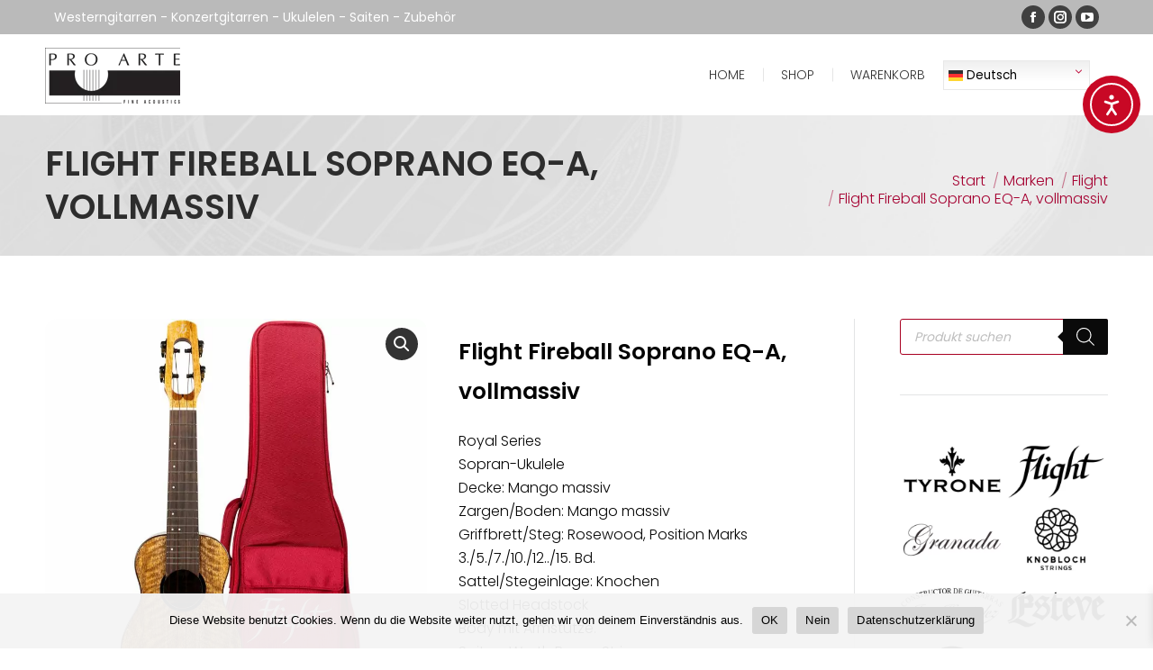

--- FILE ---
content_type: text/html; charset=UTF-8
request_url: https://shop.pro-arte-acoustics.de/flight-fireball-soprano-eq-a-vollmassiv/
body_size: 38618
content:
<!DOCTYPE html>
<html lang="de" prefix="og: https://ogp.me/ns#" class="no-js">
<head>
<meta charset="UTF-8" /><link rel="preload" href="https://shop.pro-arte-acoustics.de/wp-content/cache/fvm/min/1766139685-css155a28f1cd8b90bb18d8b267ee70c3a580ef3ef85920e5302ed21646d58ce.css" as="style" media="all"  />
<link rel="preload" href="https://shop.pro-arte-acoustics.de/wp-includes/js/jquery/jquery.min.js?ver=3.7.1" as="script" />
<link rel="preload" href="https://shop.pro-arte-acoustics.de/wp-includes/js/jquery/jquery-migrate.min.js?ver=3.4.1" as="script" /><script data-cfasync="false">if(navigator.userAgent.match(/MSIE|Internet Explorer/i)||navigator.userAgent.match(/Trident\/7\..*?rv:11/i)){var href=document.location.href;if(!href.match(/[?&]iebrowser/)){if(href.indexOf("?")==-1){if(href.indexOf("#")==-1){document.location.href=href+"?iebrowser=1"}else{document.location.href=href.replace("#","?iebrowser=1#")}}else{if(href.indexOf("#")==-1){document.location.href=href+"&iebrowser=1"}else{document.location.href=href.replace("#","&iebrowser=1#")}}}}</script>
<script data-cfasync="false">class FVMLoader{constructor(e){this.triggerEvents=e,this.eventOptions={passive:!0},this.userEventListener=this.triggerListener.bind(this),this.delayedScripts={normal:[],async:[],defer:[]},this.allJQueries=[]}_addUserInteractionListener(e){this.triggerEvents.forEach(t=>window.addEventListener(t,e.userEventListener,e.eventOptions))}_removeUserInteractionListener(e){this.triggerEvents.forEach(t=>window.removeEventListener(t,e.userEventListener,e.eventOptions))}triggerListener(){this._removeUserInteractionListener(this),"loading"===document.readyState?document.addEventListener("DOMContentLoaded",this._loadEverythingNow.bind(this)):this._loadEverythingNow()}async _loadEverythingNow(){this._runAllDelayedCSS(),this._delayEventListeners(),this._delayJQueryReady(this),this._handleDocumentWrite(),this._registerAllDelayedScripts(),await this._loadScriptsFromList(this.delayedScripts.normal),await this._loadScriptsFromList(this.delayedScripts.defer),await this._loadScriptsFromList(this.delayedScripts.async),await this._triggerDOMContentLoaded(),await this._triggerWindowLoad(),window.dispatchEvent(new Event("wpr-allScriptsLoaded"))}_registerAllDelayedScripts(){document.querySelectorAll("script[type=fvmdelay]").forEach(e=>{e.hasAttribute("src")?e.hasAttribute("async")&&!1!==e.async?this.delayedScripts.async.push(e):e.hasAttribute("defer")&&!1!==e.defer||"module"===e.getAttribute("data-type")?this.delayedScripts.defer.push(e):this.delayedScripts.normal.push(e):this.delayedScripts.normal.push(e)})}_runAllDelayedCSS(){document.querySelectorAll("link[rel=fvmdelay]").forEach(e=>{e.setAttribute("rel","stylesheet")})}async _transformScript(e){return await this._requestAnimFrame(),new Promise(t=>{const n=document.createElement("script");let r;[...e.attributes].forEach(e=>{let t=e.nodeName;"type"!==t&&("data-type"===t&&(t="type",r=e.nodeValue),n.setAttribute(t,e.nodeValue))}),e.hasAttribute("src")?(n.addEventListener("load",t),n.addEventListener("error",t)):(n.text=e.text,t()),e.parentNode.replaceChild(n,e)})}async _loadScriptsFromList(e){const t=e.shift();return t?(await this._transformScript(t),this._loadScriptsFromList(e)):Promise.resolve()}_delayEventListeners(){let e={};function t(t,n){!function(t){function n(n){return e[t].eventsToRewrite.indexOf(n)>=0?"wpr-"+n:n}e[t]||(e[t]={originalFunctions:{add:t.addEventListener,remove:t.removeEventListener},eventsToRewrite:[]},t.addEventListener=function(){arguments[0]=n(arguments[0]),e[t].originalFunctions.add.apply(t,arguments)},t.removeEventListener=function(){arguments[0]=n(arguments[0]),e[t].originalFunctions.remove.apply(t,arguments)})}(t),e[t].eventsToRewrite.push(n)}function n(e,t){let n=e[t];Object.defineProperty(e,t,{get:()=>n||function(){},set(r){e["wpr"+t]=n=r}})}t(document,"DOMContentLoaded"),t(window,"DOMContentLoaded"),t(window,"load"),t(window,"pageshow"),t(document,"readystatechange"),n(document,"onreadystatechange"),n(window,"onload"),n(window,"onpageshow")}_delayJQueryReady(e){let t=window.jQuery;Object.defineProperty(window,"jQuery",{get:()=>t,set(n){if(n&&n.fn&&!e.allJQueries.includes(n)){n.fn.ready=n.fn.init.prototype.ready=function(t){e.domReadyFired?t.bind(document)(n):document.addEventListener("DOMContentLoaded2",()=>t.bind(document)(n))};const t=n.fn.on;n.fn.on=n.fn.init.prototype.on=function(){if(this[0]===window){function e(e){return e.split(" ").map(e=>"load"===e||0===e.indexOf("load.")?"wpr-jquery-load":e).join(" ")}"string"==typeof arguments[0]||arguments[0]instanceof String?arguments[0]=e(arguments[0]):"object"==typeof arguments[0]&&Object.keys(arguments[0]).forEach(t=>{delete Object.assign(arguments[0],{[e(t)]:arguments[0][t]})[t]})}return t.apply(this,arguments),this},e.allJQueries.push(n)}t=n}})}async _triggerDOMContentLoaded(){this.domReadyFired=!0,await this._requestAnimFrame(),document.dispatchEvent(new Event("DOMContentLoaded2")),await this._requestAnimFrame(),window.dispatchEvent(new Event("DOMContentLoaded2")),await this._requestAnimFrame(),document.dispatchEvent(new Event("wpr-readystatechange")),await this._requestAnimFrame(),document.wpronreadystatechange&&document.wpronreadystatechange()}async _triggerWindowLoad(){await this._requestAnimFrame(),window.dispatchEvent(new Event("wpr-load")),await this._requestAnimFrame(),window.wpronload&&window.wpronload(),await this._requestAnimFrame(),this.allJQueries.forEach(e=>e(window).trigger("wpr-jquery-load")),window.dispatchEvent(new Event("wpr-pageshow")),await this._requestAnimFrame(),window.wpronpageshow&&window.wpronpageshow()}_handleDocumentWrite(){const e=new Map;document.write=document.writeln=function(t){const n=document.currentScript,r=document.createRange(),i=n.parentElement;let a=e.get(n);void 0===a&&(a=n.nextSibling,e.set(n,a));const s=document.createDocumentFragment();r.setStart(s,0),s.appendChild(r.createContextualFragment(t)),i.insertBefore(s,a)}}async _requestAnimFrame(){return new Promise(e=>requestAnimationFrame(e))}static run(){const e=new FVMLoader(["keydown","mousemove","touchmove","touchstart","touchend","wheel"]);e._addUserInteractionListener(e)}}FVMLoader.run();</script><meta name="viewport" content="width=device-width, initial-scale=1, maximum-scale=1, user-scalable=0"/><title>Flight Fireball Soprano EQ-A, vollmassiv - Pro Arte Online Shop</title><meta name="description" content="Royal Series Sopran-Ukulele Decke: Mango massiv Zargen/Boden: Mango massiv Griffbrett/Steg: Rosewood, Position Marks 3./5./7./10./12../15. Bd. Sattel/Stegeinlage: Knochen Slotted Headstock Body mit Armstütze. Saiten: Worth Brown Strings Finish: hochglanz Pickup:Double C1U Active Pickup Inkl. Deluxe Gigbag"/><meta name="robots" content="follow, index, max-snippet:-1, max-video-preview:-1, max-image-preview:large"/><link rel="canonical" href="https://shop.pro-arte-acoustics.de/flight-fireball-soprano-eq-a-vollmassiv/" /><meta property="og:locale" content="de_DE" /><meta property="og:type" content="product" /><meta property="og:title" content="Flight Fireball Soprano EQ-A, vollmassiv - Pro Arte Online Shop" /><meta property="og:description" content="Royal Series Sopran-Ukulele Decke: Mango massiv Zargen/Boden: Mango massiv Griffbrett/Steg: Rosewood, Position Marks 3./5./7./10./12../15. Bd. Sattel/Stegeinlage: Knochen Slotted Headstock Body mit Armstütze. Saiten: Worth Brown Strings Finish: hochglanz Pickup:Double C1U Active Pickup Inkl. Deluxe Gigbag" /><meta property="og:url" content="https://shop.pro-arte-acoustics.de/flight-fireball-soprano-eq-a-vollmassiv/" /><meta property="og:site_name" content="Pro Arte Online Shop" /><meta property="og:updated_time" content="2025-12-16T09:01:43+00:00" /><meta property="og:image" content="https://shop.pro-arte-acoustics.de/wp-content/uploads/2022/09/Flight-Fireball-Soprano-Ukulele-Royal-Series-1.jpg" /><meta property="og:image:secure_url" content="https://shop.pro-arte-acoustics.de/wp-content/uploads/2022/09/Flight-Fireball-Soprano-Ukulele-Royal-Series-1.jpg" /><meta property="og:image:width" content="800" /><meta property="og:image:height" content="800" /><meta property="og:image:alt" content="Flight Fireball Soprano EQ-A, vollmassiv" /><meta property="og:image:type" content="image/jpeg" /><meta property="product:price:amount" content="382" /><meta property="product:price:currency" content="EUR" /><meta property="product:availability" content="instock" /><meta name="twitter:card" content="summary_large_image" /><meta name="twitter:title" content="Flight Fireball Soprano EQ-A, vollmassiv - Pro Arte Online Shop" /><meta name="twitter:description" content="Royal Series Sopran-Ukulele Decke: Mango massiv Zargen/Boden: Mango massiv Griffbrett/Steg: Rosewood, Position Marks 3./5./7./10./12../15. Bd. Sattel/Stegeinlage: Knochen Slotted Headstock Body mit Armstütze. Saiten: Worth Brown Strings Finish: hochglanz Pickup:Double C1U Active Pickup Inkl. Deluxe Gigbag" /><meta name="twitter:image" content="https://shop.pro-arte-acoustics.de/wp-content/uploads/2022/09/Flight-Fireball-Soprano-Ukulele-Royal-Series-1.jpg" /><script type="application/ld+json" class="rank-math-schema">{"@context":"https://schema.org","@graph":[{"@type":"BreadcrumbList","@id":"https://shop.pro-arte-acoustics.de/flight-fireball-soprano-eq-a-vollmassiv/#breadcrumb","itemListElement":[{"@type":"ListItem","position":"1","item":{"@id":"https://shop.pro-arte-acoustics.de","name":"Home"}},{"@type":"ListItem","position":"2","item":{"@id":"https://shop.pro-arte-acoustics.de/marken/","name":"Marken"}},{"@type":"ListItem","position":"3","item":{"@id":"https://shop.pro-arte-acoustics.de/flight/","name":"Flight"}},{"@type":"ListItem","position":"4","item":{"@id":"https://shop.pro-arte-acoustics.de/flight-fireball-soprano-eq-a-vollmassiv/","name":"Flight Fireball Soprano EQ-A, vollmassiv"}}]}]}</script><link rel="alternate" type="application/rss+xml" title="Pro Arte Online Shop &raquo; Feed" href="https://shop.pro-arte-acoustics.de/feed/" /><link rel="alternate" type="application/rss+xml" title="Pro Arte Online Shop &raquo; Kommentar-Feed" href="https://shop.pro-arte-acoustics.de/comments/feed/" /><!-- <link rel="stylesheet" href="https://shop.pro-arte-acoustics.de/wp-content/cache/fvm/min/1766139685-css155a28f1cd8b90bb18d8b267ee70c3a580ef3ef85920e5302ed21646d58ce.css" media="all" /> -->
<link rel="stylesheet" type="text/css" href="//shop.pro-arte-acoustics.de/wp-content/cache/wpfc-minified/1zvbt59s/9jt9r.css" media="all"/><script src='//shop.pro-arte-acoustics.de/wp-content/cache/wpfc-minified/e3i2mh0s/28hch.js' type="text/javascript"></script>
<!-- <script data-cfasync='false' src='https://shop.pro-arte-acoustics.de/wp-includes/js/jquery/jquery.min.js?ver=3.7.1'></script> -->
<!-- <script data-cfasync='false' src='https://shop.pro-arte-acoustics.de/wp-includes/js/jquery/jquery-migrate.min.js?ver=3.4.1'></script> -->
<link rel="profile" href="https://gmpg.org/xfn/11" />
<style media="all">img:is([sizes="auto" i],[sizes^="auto," i]){contain-intrinsic-size:3000px 1500px}</style>
<style id='wp-block-library-theme-inline-css' media="all">.wp-block-audio :where(figcaption){color:#555;font-size:13px;text-align:center}.is-dark-theme .wp-block-audio :where(figcaption){color:#ffffffa6}.wp-block-audio{margin:0 0 1em}.wp-block-code{border:1px solid #ccc;border-radius:4px;font-family:Menlo,Consolas,monaco,monospace;padding:.8em 1em}.wp-block-embed :where(figcaption){color:#555;font-size:13px;text-align:center}.is-dark-theme .wp-block-embed :where(figcaption){color:#ffffffa6}.wp-block-embed{margin:0 0 1em}.blocks-gallery-caption{color:#555;font-size:13px;text-align:center}.is-dark-theme .blocks-gallery-caption{color:#ffffffa6}:root :where(.wp-block-image figcaption){color:#555;font-size:13px;text-align:center}.is-dark-theme :root :where(.wp-block-image figcaption){color:#ffffffa6}.wp-block-image{margin:0 0 1em}.wp-block-pullquote{border-bottom:4px solid;border-top:4px solid;color:currentColor;margin-bottom:1.75em}.wp-block-pullquote cite,.wp-block-pullquote footer,.wp-block-pullquote__citation{color:currentColor;font-size:.8125em;font-style:normal;text-transform:uppercase}.wp-block-quote{border-left:.25em solid;margin:0 0 1.75em;padding-left:1em}.wp-block-quote cite,.wp-block-quote footer{color:currentColor;font-size:.8125em;font-style:normal;position:relative}.wp-block-quote:where(.has-text-align-right){border-left:none;border-right:.25em solid;padding-left:0;padding-right:1em}.wp-block-quote:where(.has-text-align-center){border:none;padding-left:0}.wp-block-quote.is-large,.wp-block-quote.is-style-large,.wp-block-quote:where(.is-style-plain){border:none}.wp-block-search .wp-block-search__label{font-weight:700}.wp-block-search__button{border:1px solid #ccc;padding:.375em .625em}:where(.wp-block-group.has-background){padding:1.25em 2.375em}.wp-block-separator.has-css-opacity{opacity:.4}.wp-block-separator{border:none;border-bottom:2px solid;margin-left:auto;margin-right:auto}.wp-block-separator.has-alpha-channel-opacity{opacity:1}.wp-block-separator:not(.is-style-wide):not(.is-style-dots){width:100px}.wp-block-separator.has-background:not(.is-style-dots){border-bottom:none;height:1px}.wp-block-separator.has-background:not(.is-style-wide):not(.is-style-dots){height:2px}.wp-block-table{margin:0 0 1em}.wp-block-table td,.wp-block-table th{word-break:normal}.wp-block-table :where(figcaption){color:#555;font-size:13px;text-align:center}.is-dark-theme .wp-block-table :where(figcaption){color:#ffffffa6}.wp-block-video :where(figcaption){color:#555;font-size:13px;text-align:center}.is-dark-theme .wp-block-video :where(figcaption){color:#ffffffa6}.wp-block-video{margin:0 0 1em}:root :where(.wp-block-template-part.has-background){margin-bottom:0;margin-top:0;padding:1.25em 2.375em}</style>
<style id='classic-theme-styles-inline-css' media="all">/*! This file is auto-generated */
.wp-block-button__link{color:#fff;background-color:#32373c;border-radius:9999px;box-shadow:none;text-decoration:none;padding:calc(.667em + 2px) calc(1.333em + 2px);font-size:1.125em}.wp-block-file__button{background:#32373c;color:#fff;text-decoration:none}</style>
<style id='global-styles-inline-css' media="all">:root{--wp--preset--aspect-ratio--square:1;--wp--preset--aspect-ratio--4-3:4/3;--wp--preset--aspect-ratio--3-4:3/4;--wp--preset--aspect-ratio--3-2:3/2;--wp--preset--aspect-ratio--2-3:2/3;--wp--preset--aspect-ratio--16-9:16/9;--wp--preset--aspect-ratio--9-16:9/16;--wp--preset--color--black:#000000;--wp--preset--color--cyan-bluish-gray:#abb8c3;--wp--preset--color--white:#FFF;--wp--preset--color--pale-pink:#f78da7;--wp--preset--color--vivid-red:#cf2e2e;--wp--preset--color--luminous-vivid-orange:#ff6900;--wp--preset--color--luminous-vivid-amber:#fcb900;--wp--preset--color--light-green-cyan:#7bdcb5;--wp--preset--color--vivid-green-cyan:#00d084;--wp--preset--color--pale-cyan-blue:#8ed1fc;--wp--preset--color--vivid-cyan-blue:#0693e3;--wp--preset--color--vivid-purple:#9b51e0;--wp--preset--color--accent:#ba0909;--wp--preset--color--dark-gray:#111;--wp--preset--color--light-gray:#767676;--wp--preset--gradient--vivid-cyan-blue-to-vivid-purple:linear-gradient(135deg,rgba(6,147,227,1) 0%,rgb(155,81,224) 100%);--wp--preset--gradient--light-green-cyan-to-vivid-green-cyan:linear-gradient(135deg,rgb(122,220,180) 0%,rgb(0,208,130) 100%);--wp--preset--gradient--luminous-vivid-amber-to-luminous-vivid-orange:linear-gradient(135deg,rgba(252,185,0,1) 0%,rgba(255,105,0,1) 100%);--wp--preset--gradient--luminous-vivid-orange-to-vivid-red:linear-gradient(135deg,rgba(255,105,0,1) 0%,rgb(207,46,46) 100%);--wp--preset--gradient--very-light-gray-to-cyan-bluish-gray:linear-gradient(135deg,rgb(238,238,238) 0%,rgb(169,184,195) 100%);--wp--preset--gradient--cool-to-warm-spectrum:linear-gradient(135deg,rgb(74,234,220) 0%,rgb(151,120,209) 20%,rgb(207,42,186) 40%,rgb(238,44,130) 60%,rgb(251,105,98) 80%,rgb(254,248,76) 100%);--wp--preset--gradient--blush-light-purple:linear-gradient(135deg,rgb(255,206,236) 0%,rgb(152,150,240) 100%);--wp--preset--gradient--blush-bordeaux:linear-gradient(135deg,rgb(254,205,165) 0%,rgb(254,45,45) 50%,rgb(107,0,62) 100%);--wp--preset--gradient--luminous-dusk:linear-gradient(135deg,rgb(255,203,112) 0%,rgb(199,81,192) 50%,rgb(65,88,208) 100%);--wp--preset--gradient--pale-ocean:linear-gradient(135deg,rgb(255,245,203) 0%,rgb(182,227,212) 50%,rgb(51,167,181) 100%);--wp--preset--gradient--electric-grass:linear-gradient(135deg,rgb(202,248,128) 0%,rgb(113,206,126) 100%);--wp--preset--gradient--midnight:linear-gradient(135deg,rgb(2,3,129) 0%,rgb(40,116,252) 100%);--wp--preset--font-size--small:13px;--wp--preset--font-size--medium:20px;--wp--preset--font-size--large:36px;--wp--preset--font-size--x-large:42px;--wp--preset--spacing--20:0.44rem;--wp--preset--spacing--30:0.67rem;--wp--preset--spacing--40:1rem;--wp--preset--spacing--50:1.5rem;--wp--preset--spacing--60:2.25rem;--wp--preset--spacing--70:3.38rem;--wp--preset--spacing--80:5.06rem;--wp--preset--shadow--natural:6px 6px 9px rgba(0, 0, 0, 0.2);--wp--preset--shadow--deep:12px 12px 50px rgba(0, 0, 0, 0.4);--wp--preset--shadow--sharp:6px 6px 0px rgba(0, 0, 0, 0.2);--wp--preset--shadow--outlined:6px 6px 0px -3px rgba(255, 255, 255, 1), 6px 6px rgba(0, 0, 0, 1);--wp--preset--shadow--crisp:6px 6px 0px rgba(0, 0, 0, 1)}:where(.is-layout-flex){gap:.5em}:where(.is-layout-grid){gap:.5em}body .is-layout-flex{display:flex}.is-layout-flex{flex-wrap:wrap;align-items:center}.is-layout-flex>:is(*,div){margin:0}body .is-layout-grid{display:grid}.is-layout-grid>:is(*,div){margin:0}:where(.wp-block-columns.is-layout-flex){gap:2em}:where(.wp-block-columns.is-layout-grid){gap:2em}:where(.wp-block-post-template.is-layout-flex){gap:1.25em}:where(.wp-block-post-template.is-layout-grid){gap:1.25em}.has-black-color{color:var(--wp--preset--color--black)!important}.has-cyan-bluish-gray-color{color:var(--wp--preset--color--cyan-bluish-gray)!important}.has-white-color{color:var(--wp--preset--color--white)!important}.has-pale-pink-color{color:var(--wp--preset--color--pale-pink)!important}.has-vivid-red-color{color:var(--wp--preset--color--vivid-red)!important}.has-luminous-vivid-orange-color{color:var(--wp--preset--color--luminous-vivid-orange)!important}.has-luminous-vivid-amber-color{color:var(--wp--preset--color--luminous-vivid-amber)!important}.has-light-green-cyan-color{color:var(--wp--preset--color--light-green-cyan)!important}.has-vivid-green-cyan-color{color:var(--wp--preset--color--vivid-green-cyan)!important}.has-pale-cyan-blue-color{color:var(--wp--preset--color--pale-cyan-blue)!important}.has-vivid-cyan-blue-color{color:var(--wp--preset--color--vivid-cyan-blue)!important}.has-vivid-purple-color{color:var(--wp--preset--color--vivid-purple)!important}.has-black-background-color{background-color:var(--wp--preset--color--black)!important}.has-cyan-bluish-gray-background-color{background-color:var(--wp--preset--color--cyan-bluish-gray)!important}.has-white-background-color{background-color:var(--wp--preset--color--white)!important}.has-pale-pink-background-color{background-color:var(--wp--preset--color--pale-pink)!important}.has-vivid-red-background-color{background-color:var(--wp--preset--color--vivid-red)!important}.has-luminous-vivid-orange-background-color{background-color:var(--wp--preset--color--luminous-vivid-orange)!important}.has-luminous-vivid-amber-background-color{background-color:var(--wp--preset--color--luminous-vivid-amber)!important}.has-light-green-cyan-background-color{background-color:var(--wp--preset--color--light-green-cyan)!important}.has-vivid-green-cyan-background-color{background-color:var(--wp--preset--color--vivid-green-cyan)!important}.has-pale-cyan-blue-background-color{background-color:var(--wp--preset--color--pale-cyan-blue)!important}.has-vivid-cyan-blue-background-color{background-color:var(--wp--preset--color--vivid-cyan-blue)!important}.has-vivid-purple-background-color{background-color:var(--wp--preset--color--vivid-purple)!important}.has-black-border-color{border-color:var(--wp--preset--color--black)!important}.has-cyan-bluish-gray-border-color{border-color:var(--wp--preset--color--cyan-bluish-gray)!important}.has-white-border-color{border-color:var(--wp--preset--color--white)!important}.has-pale-pink-border-color{border-color:var(--wp--preset--color--pale-pink)!important}.has-vivid-red-border-color{border-color:var(--wp--preset--color--vivid-red)!important}.has-luminous-vivid-orange-border-color{border-color:var(--wp--preset--color--luminous-vivid-orange)!important}.has-luminous-vivid-amber-border-color{border-color:var(--wp--preset--color--luminous-vivid-amber)!important}.has-light-green-cyan-border-color{border-color:var(--wp--preset--color--light-green-cyan)!important}.has-vivid-green-cyan-border-color{border-color:var(--wp--preset--color--vivid-green-cyan)!important}.has-pale-cyan-blue-border-color{border-color:var(--wp--preset--color--pale-cyan-blue)!important}.has-vivid-cyan-blue-border-color{border-color:var(--wp--preset--color--vivid-cyan-blue)!important}.has-vivid-purple-border-color{border-color:var(--wp--preset--color--vivid-purple)!important}.has-vivid-cyan-blue-to-vivid-purple-gradient-background{background:var(--wp--preset--gradient--vivid-cyan-blue-to-vivid-purple)!important}.has-light-green-cyan-to-vivid-green-cyan-gradient-background{background:var(--wp--preset--gradient--light-green-cyan-to-vivid-green-cyan)!important}.has-luminous-vivid-amber-to-luminous-vivid-orange-gradient-background{background:var(--wp--preset--gradient--luminous-vivid-amber-to-luminous-vivid-orange)!important}.has-luminous-vivid-orange-to-vivid-red-gradient-background{background:var(--wp--preset--gradient--luminous-vivid-orange-to-vivid-red)!important}.has-very-light-gray-to-cyan-bluish-gray-gradient-background{background:var(--wp--preset--gradient--very-light-gray-to-cyan-bluish-gray)!important}.has-cool-to-warm-spectrum-gradient-background{background:var(--wp--preset--gradient--cool-to-warm-spectrum)!important}.has-blush-light-purple-gradient-background{background:var(--wp--preset--gradient--blush-light-purple)!important}.has-blush-bordeaux-gradient-background{background:var(--wp--preset--gradient--blush-bordeaux)!important}.has-luminous-dusk-gradient-background{background:var(--wp--preset--gradient--luminous-dusk)!important}.has-pale-ocean-gradient-background{background:var(--wp--preset--gradient--pale-ocean)!important}.has-electric-grass-gradient-background{background:var(--wp--preset--gradient--electric-grass)!important}.has-midnight-gradient-background{background:var(--wp--preset--gradient--midnight)!important}.has-small-font-size{font-size:var(--wp--preset--font-size--small)!important}.has-medium-font-size{font-size:var(--wp--preset--font-size--medium)!important}.has-large-font-size{font-size:var(--wp--preset--font-size--large)!important}.has-x-large-font-size{font-size:var(--wp--preset--font-size--x-large)!important}:where(.wp-block-post-template.is-layout-flex){gap:1.25em}:where(.wp-block-post-template.is-layout-grid){gap:1.25em}:where(.wp-block-columns.is-layout-flex){gap:2em}:where(.wp-block-columns.is-layout-grid){gap:2em}:root :where(.wp-block-pullquote){font-size:1.5em;line-height:1.6}</style>
<style id='woocommerce-inline-inline-css' media="all">.woocommerce form .form-row .required{visibility:visible}</style>
<style id='xoo-wsc-style-inline-css' media="all">.xoo-wsc-footer{background-color:#fff;color:#000;padding:10px 20px;box-shadow:0 -5px 10px #0000001a}.xoo-wsc-footer,.xoo-wsc-footer a,.xoo-wsc-footer .amount{font-size:18px}.xoo-wsc-btn .amount{color:#000}.xoo-wsc-btn:hover .amount{color:#000}.xoo-wsc-ft-buttons-cont{grid-template-columns:auto}.xoo-wsc-basket{bottom:12px;right:0;background-color:#fff;color:#000;box-shadow:0 1px 4px 0;border-radius:50%;display:none;width:60px;height:60px}.xoo-wsc-bki{font-size:30px}.xoo-wsc-items-count{top:-9px;left:-8px}.xoo-wsc-items-count,.xoo-wsch-items-count{background-color:#000;color:#fff}.xoo-wsc-container,.xoo-wsc-slider{max-width:320px;right:-320px;top:0;bottom:0;bottom:0;font-family:}.xoo-wsc-cart-active .xoo-wsc-container,.xoo-wsc-slider-active .xoo-wsc-slider{right:0}.xoo-wsc-cart-active .xoo-wsc-basket{right:320px}.xoo-wsc-slider{right:-320px}span.xoo-wsch-close{font-size:16px}.xoo-wsch-top{justify-content:center}span.xoo-wsch-close{right:10px}.xoo-wsch-text{font-size:20px}.xoo-wsc-header{color:#000;background-color:#fff;border-bottom:2px solid #eee;padding:15px 15px}.xoo-wsc-body{background-color:#fff}.xoo-wsc-products:not(.xoo-wsc-pattern-card),.xoo-wsc-products:not(.xoo-wsc-pattern-card) span.amount,.xoo-wsc-products:not(.xoo-wsc-pattern-card) a{font-size:16px;color:#000}.xoo-wsc-products:not(.xoo-wsc-pattern-card) .xoo-wsc-product{padding:20px 15px;margin:0;border-radius:0;box-shadow:0 0;background-color:transparent}.xoo-wsc-sum-col{justify-content:center}.xoo-wsc-sc-count{background-color:#000;color:#fff}.xoo-wsc-sc-bki{font-size:28px;color:#000}.xoo-wsc-sc-cont{color:#000}.xoo-wsc-product dl.variation{display:block}.xoo-wsc-product-cont{padding:10px 10px}.xoo-wsc-products:not(.xoo-wsc-pattern-card) .xoo-wsc-img-col{width:30%}.xoo-wsc-pattern-card .xoo-wsc-img-col img{max-width:100%;height:auto}.xoo-wsc-products:not(.xoo-wsc-pattern-card) .xoo-wsc-sum-col{width:70%}.xoo-wsc-pattern-card .xoo-wsc-product-cont{width:50%}@media only screen and (max-width:600px){.xoo-wsc-pattern-card .xoo-wsc-product-cont{width:50%}}.xoo-wsc-pattern-card .xoo-wsc-product{border:0;box-shadow:0 10px 15px -12px #0000001a}.xoo-wsc-sm-front{background-color:#eee}.xoo-wsc-pattern-card,.xoo-wsc-sm-front{border-bottom-left-radius:5px;border-bottom-right-radius:5px}.xoo-wsc-pattern-card,.xoo-wsc-img-col img,.xoo-wsc-img-col,.xoo-wsc-sm-back-cont{border-top-left-radius:5px;border-top-right-radius:5px}.xoo-wsc-sm-back{background-color:#fff}.xoo-wsc-pattern-card,.xoo-wsc-pattern-card a,.xoo-wsc-pattern-card .amount{font-size:16px}.xoo-wsc-sm-front,.xoo-wsc-sm-front a,.xoo-wsc-sm-front .amount{color:#000}.xoo-wsc-sm-back,.xoo-wsc-sm-back a,.xoo-wsc-sm-back .amount{color:#000}.magictime{animation-duration:0.5s}span.xoo-wsch-items-count{height:20px;line-height:20px;width:20px}span.xoo-wsch-icon{font-size:30px}.xoo-wsc-smr-del{font-size:16px}</style>
<style id='dt-main-inline-css' media="all">body #load{display:block;height:100%;overflow:hidden;position:fixed;width:100%;z-index:9901;opacity:1;visibility:visible;transition:all .35s ease-out}.load-wrap{width:100%;height:100%;background-position:center center;background-repeat:no-repeat;text-align:center;display:-ms-flexbox;display:-ms-flex;display:flex;-ms-align-items:center;-ms-flex-align:center;align-items:center;-ms-flex-flow:column wrap;flex-flow:column wrap;-ms-flex-pack:center;-ms-justify-content:center;justify-content:center}.load-wrap>svg{position:absolute;top:50%;left:50%;transform:translate(-50%,-50%)}#load{background:var(--the7-elementor-beautiful-loading-bg,#ffffff);--the7-beautiful-spinner-color2:var(--the7-beautiful-spinner-color,#aa002d)}</style>
<script id="cookie-notice-front-js-before">
var cnArgs = {"ajaxUrl":"https:\/\/shop.pro-arte-acoustics.de\/wp-admin\/admin-ajax.php","nonce":"2f2b7a840a","hideEffect":"fade","position":"bottom","onScroll":false,"onScrollOffset":100,"onClick":true,"cookieName":"cookie_notice_accepted","cookieTime":2592000,"cookieTimeRejected":2592000,"globalCookie":false,"redirection":false,"cache":false,"revokeCookies":false,"revokeCookiesOpt":"automatic"};
</script>
<script src='//shop.pro-arte-acoustics.de/wp-content/cache/wpfc-minified/lmoz9n77/28hch.js' type="text/javascript"></script>
<!-- <script src="https://shop.pro-arte-acoustics.de/wp-content/plugins/cookie-notice/js/front.min.js?ver=2.5.11" id="cookie-notice-front-js"></script> -->
<!-- <script src="https://shop.pro-arte-acoustics.de/wp-content/plugins/minmax-quantity-for-woocommerce/js/frontend.js?ver=119c48d05e0ce2798d3fd3b658c3a4dc" id="berocket-front-cart-js-js"></script> -->
<!-- <script src="https://shop.pro-arte-acoustics.de/wp-content/plugins/personalize-woocommerce-cart-page/js/sweetalert.js?ver=119c48d05e0ce2798d3fd3b658c3a4dc" id="wooh-scripts-sweetalert-js"></script> -->
<script id="wooh-frontend-js-js-extra">
var wooh_vars = {"ajaxurl":"https:\/\/shop.pro-arte-acoustics.de\/wp-admin\/admin-ajax.php"};
</script>
<script src='//shop.pro-arte-acoustics.de/wp-content/cache/wpfc-minified/q8ys5sxt/28hch.js' type="text/javascript"></script>
<!-- <script src="https://shop.pro-arte-acoustics.de/wp-content/plugins/personalize-woocommerce-cart-page/js/wooh-front-end.js?ver=119c48d05e0ce2798d3fd3b658c3a4dc" id="wooh-frontend-js-js"></script> -->
<!-- <script src="https://shop.pro-arte-acoustics.de/wp-content/plugins/woocommerce/assets/js/jquery-blockui/jquery.blockUI.min.js?ver=2.7.0-wc.10.3.7" id="wc-jquery-blockui-js" defer data-wp-strategy="defer"></script> -->
<script id="wc-add-to-cart-js-extra">
var wc_add_to_cart_params = {"ajax_url":"\/wp-admin\/admin-ajax.php","wc_ajax_url":"\/?wc-ajax=%%endpoint%%","i18n_view_cart":"Warenkorb anzeigen","cart_url":"https:\/\/shop.pro-arte-acoustics.de\/warenkorb\/","is_cart":"","cart_redirect_after_add":"no"};
</script>
<script src='//shop.pro-arte-acoustics.de/wp-content/cache/wpfc-minified/22ty79rp/28hmg.js' type="text/javascript"></script>
<!-- <script src="https://shop.pro-arte-acoustics.de/wp-content/plugins/woocommerce/assets/js/frontend/add-to-cart.min.js?ver=10.3.7" id="wc-add-to-cart-js" defer data-wp-strategy="defer"></script> -->
<!-- <script src="https://shop.pro-arte-acoustics.de/wp-content/plugins/woocommerce/assets/js/zoom/jquery.zoom.min.js?ver=1.7.21-wc.10.3.7" id="wc-zoom-js" defer data-wp-strategy="defer"></script> -->
<!-- <script src="https://shop.pro-arte-acoustics.de/wp-content/plugins/woocommerce/assets/js/flexslider/jquery.flexslider.min.js?ver=2.7.2-wc.10.3.7" id="wc-flexslider-js" defer data-wp-strategy="defer"></script> -->
<!-- <script src="https://shop.pro-arte-acoustics.de/wp-content/plugins/woocommerce/assets/js/photoswipe/photoswipe.min.js?ver=4.1.1-wc.10.3.7" id="wc-photoswipe-js" defer data-wp-strategy="defer"></script> -->
<!-- <script src="https://shop.pro-arte-acoustics.de/wp-content/plugins/woocommerce/assets/js/photoswipe/photoswipe-ui-default.min.js?ver=4.1.1-wc.10.3.7" id="wc-photoswipe-ui-default-js" defer data-wp-strategy="defer"></script> -->
<script id="wc-single-product-js-extra">
var wc_single_product_params = {"i18n_required_rating_text":"Bitte w\u00e4hle eine Bewertung","i18n_rating_options":["1 von 5\u00a0Sternen","2 von 5\u00a0Sternen","3 von 5\u00a0Sternen","4 von 5\u00a0Sternen","5 von 5\u00a0Sternen"],"i18n_product_gallery_trigger_text":"Bildergalerie im Vollbildmodus anzeigen","review_rating_required":"yes","flexslider":{"rtl":false,"animation":"slide","smoothHeight":true,"directionNav":false,"controlNav":"thumbnails","slideshow":false,"animationSpeed":500,"animationLoop":false,"allowOneSlide":false},"zoom_enabled":"1","zoom_options":[],"photoswipe_enabled":"1","photoswipe_options":{"shareEl":false,"closeOnScroll":false,"history":false,"hideAnimationDuration":0,"showAnimationDuration":0},"flexslider_enabled":"1"};
</script>
<script src='//shop.pro-arte-acoustics.de/wp-content/cache/wpfc-minified/kc5qcrm4/28hmg.js' type="text/javascript"></script>
<!-- <script src="https://shop.pro-arte-acoustics.de/wp-content/plugins/woocommerce/assets/js/frontend/single-product.min.js?ver=10.3.7" id="wc-single-product-js" defer data-wp-strategy="defer"></script> -->
<!-- <script src="https://shop.pro-arte-acoustics.de/wp-content/plugins/woocommerce/assets/js/js-cookie/js.cookie.min.js?ver=2.1.4-wc.10.3.7" id="wc-js-cookie-js" defer data-wp-strategy="defer"></script> -->
<script id="woocommerce-js-extra">
var woocommerce_params = {"ajax_url":"\/wp-admin\/admin-ajax.php","wc_ajax_url":"\/?wc-ajax=%%endpoint%%","i18n_password_show":"Passwort anzeigen","i18n_password_hide":"Passwort ausblenden"};
</script>
<script src='//shop.pro-arte-acoustics.de/wp-content/cache/wpfc-minified/8tmml5in/28hmg.js' type="text/javascript"></script>
<!-- <script src="https://shop.pro-arte-acoustics.de/wp-content/plugins/woocommerce/assets/js/frontend/woocommerce.min.js?ver=10.3.7" id="woocommerce-js" defer data-wp-strategy="defer"></script> -->
<!-- <script src="https://shop.pro-arte-acoustics.de/wp-content/plugins/elementor/assets/lib/font-awesome/js/v4-shims.min.js?ver=3.33.6" id="font-awesome-4-shim-js"></script> -->
<script id="dt-above-fold-js-extra">
var dtLocal = {"themeUrl":"https:\/\/shop.pro-arte-acoustics.de\/wp-content\/themes\/dt-the7","passText":"Um diesen gesch\u00fctzten Eintrag anzusehen, geben Sie bitte das Passwort ein:","moreButtonText":{"loading":"Lade...","loadMore":"Mehr laden"},"postID":"11606","ajaxurl":"https:\/\/shop.pro-arte-acoustics.de\/wp-admin\/admin-ajax.php","REST":{"baseUrl":"https:\/\/shop.pro-arte-acoustics.de\/wp-json\/the7\/v1","endpoints":{"sendMail":"\/send-mail"}},"contactMessages":{"required":"One or more fields have an error. Please check and try again.","terms":"Please accept the privacy policy.","fillTheCaptchaError":"Please, fill the captcha."},"captchaSiteKey":"","ajaxNonce":"aadf32e9bc","pageData":"","themeSettings":{"smoothScroll":"on","lazyLoading":false,"desktopHeader":{"height":90},"ToggleCaptionEnabled":"disabled","ToggleCaption":"Navigation","floatingHeader":{"showAfter":150,"showMenu":true,"height":50,"logo":{"showLogo":true,"html":"<img class=\" preload-me\" src=\"https:\/\/shop.pro-arte-acoustics.de\/wp-content\/uploads\/2020\/10\/Pro-Arte-Logo-kl.png\" srcset=\"https:\/\/shop.pro-arte-acoustics.de\/wp-content\/uploads\/2020\/10\/Pro-Arte-Logo-kl.png 150w, https:\/\/shop.pro-arte-acoustics.de\/wp-content\/uploads\/2020\/10\/Pro-Arte-Logo.png 300w\" width=\"150\" height=\"62\"   sizes=\"150px\" alt=\"Pro Arte Online Shop\" \/>","url":"https:\/\/shop.pro-arte-acoustics.de\/"}},"topLine":{"floatingTopLine":{"logo":{"showLogo":false,"html":""}}},"mobileHeader":{"firstSwitchPoint":800,"secondSwitchPoint":800,"firstSwitchPointHeight":50,"secondSwitchPointHeight":50,"mobileToggleCaptionEnabled":"disabled","mobileToggleCaption":"Menu"},"stickyMobileHeaderFirstSwitch":{"logo":{"html":"<img class=\" preload-me\" src=\"https:\/\/shop.pro-arte-acoustics.de\/wp-content\/uploads\/2020\/10\/Pro-Arte-Logo-kl.png\" srcset=\"https:\/\/shop.pro-arte-acoustics.de\/wp-content\/uploads\/2020\/10\/Pro-Arte-Logo-kl.png 150w, https:\/\/shop.pro-arte-acoustics.de\/wp-content\/uploads\/2020\/10\/Pro-Arte-Logo.png 300w\" width=\"150\" height=\"62\"   sizes=\"150px\" alt=\"Pro Arte Online Shop\" \/>"}},"stickyMobileHeaderSecondSwitch":{"logo":{"html":"<img class=\" preload-me\" src=\"https:\/\/shop.pro-arte-acoustics.de\/wp-content\/uploads\/2020\/10\/Pro-Arte-Logo-kl.png\" srcset=\"https:\/\/shop.pro-arte-acoustics.de\/wp-content\/uploads\/2020\/10\/Pro-Arte-Logo-kl.png 150w, https:\/\/shop.pro-arte-acoustics.de\/wp-content\/uploads\/2020\/10\/Pro-Arte-Logo.png 300w\" width=\"150\" height=\"62\"   sizes=\"150px\" alt=\"Pro Arte Online Shop\" \/>"}},"sidebar":{"switchPoint":992},"boxedWidth":"1500px"},"wcCartFragmentHash":"5d7881c27791c4c66ab335d61bd6405e","elementor":{"settings":{"container_width":1260}}};
var dtShare = {"shareButtonText":{"facebook":"Facebook","twitter":"Share on X","pinterest":"Pin it","linkedin":"Linkedin","whatsapp":"Share on Whatsapp"},"overlayOpacity":"85"};
</script>
<script src='//shop.pro-arte-acoustics.de/wp-content/cache/wpfc-minified/eujxj48e/28hcg.js' type="text/javascript"></script>
<!-- <script src="https://shop.pro-arte-acoustics.de/wp-content/themes/dt-the7/js/above-the-fold.min.js?ver=14.2.0" id="dt-above-fold-js"></script> -->
<!-- <script src="https://shop.pro-arte-acoustics.de/wp-content/themes/dt-the7/js/compatibility/woocommerce/woocommerce.min.js?ver=14.2.0" id="dt-woocommerce-js"></script> -->
<script>document.createElement( "picture" );if(!window.HTMLPictureElement && document.addEventListener) {window.addEventListener("DOMContentLoaded", function() {var s = document.createElement("script");s.src = "https://shop.pro-arte-acoustics.de/wp-content/plugins/webp-express/js/picturefill.min.js";document.body.appendChild(s);});}</script>		<style media="all">.dgwt-wcas-ico-magnifier,.dgwt-wcas-ico-magnifier-handler{max-width:20px}.dgwt-wcas-search-wrapp{max-width:800px}.dgwt-wcas-search-wrapp .dgwt-wcas-sf-wrapp input[type=search].dgwt-wcas-search-input,.dgwt-wcas-search-wrapp .dgwt-wcas-sf-wrapp input[type=search].dgwt-wcas-search-input:hover,.dgwt-wcas-search-wrapp .dgwt-wcas-sf-wrapp input[type=search].dgwt-wcas-search-input:focus{background-color:#fff;color:#262626;border-color:#a80021}.dgwt-wcas-sf-wrapp input[type=search].dgwt-wcas-search-input::placeholder{color:#262626;opacity:.3}.dgwt-wcas-sf-wrapp input[type=search].dgwt-wcas-search-input::-webkit-input-placeholder{color:#262626;opacity:.3}.dgwt-wcas-sf-wrapp input[type=search].dgwt-wcas-search-input:-moz-placeholder{color:#262626;opacity:.3}.dgwt-wcas-sf-wrapp input[type=search].dgwt-wcas-search-input::-moz-placeholder{color:#262626;opacity:.3}.dgwt-wcas-sf-wrapp input[type=search].dgwt-wcas-search-input:-ms-input-placeholder{color:#262626}.dgwt-wcas-no-submit.dgwt-wcas-search-wrapp .dgwt-wcas-ico-magnifier path,.dgwt-wcas-search-wrapp .dgwt-wcas-close path{fill:#262626}.dgwt-wcas-loader-circular-path{stroke:#262626}.dgwt-wcas-preloader{opacity:.6}.dgwt-wcas-search-wrapp .dgwt-wcas-sf-wrapp .dgwt-wcas-search-submit::before{border-color:transparent #0a0a0a}.dgwt-wcas-search-wrapp .dgwt-wcas-sf-wrapp .dgwt-wcas-search-submit:hover::before,.dgwt-wcas-search-wrapp .dgwt-wcas-sf-wrapp .dgwt-wcas-search-submit:focus::before{border-right-color:#0a0a0a}.dgwt-wcas-search-wrapp .dgwt-wcas-sf-wrapp .dgwt-wcas-search-submit,.dgwt-wcas-om-bar .dgwt-wcas-om-return{background-color:#0a0a0a;color:#fff}.dgwt-wcas-search-wrapp .dgwt-wcas-ico-magnifier,.dgwt-wcas-search-wrapp .dgwt-wcas-sf-wrapp .dgwt-wcas-search-submit svg path,.dgwt-wcas-om-bar .dgwt-wcas-om-return svg path{fill:#fff}.dgwt-wcas-suggestions-wrapp,.dgwt-wcas-details-wrapp{background-color:#fff}.dgwt-wcas-suggestion-selected{background-color:#efefef}.dgwt-wcas-suggestions-wrapp *,.dgwt-wcas-details-wrapp *,.dgwt-wcas-sd,.dgwt-wcas-suggestion *{color:#3f3f3f}.dgwt-wcas-st strong,.dgwt-wcas-sd strong{color:#af002e}</style>
<noscript><style>.woocommerce-product-gallery{ opacity: 1 !important; }</style></noscript>
<style media="all">.e-con.e-parent:nth-of-type(n+4):not(.e-lazyloaded):not(.e-no-lazyload),.e-con.e-parent:nth-of-type(n+4):not(.e-lazyloaded):not(.e-no-lazyload) *{background-image:none!important}@media screen and (max-height:1024px){.e-con.e-parent:nth-of-type(n+3):not(.e-lazyloaded):not(.e-no-lazyload),.e-con.e-parent:nth-of-type(n+3):not(.e-lazyloaded):not(.e-no-lazyload) *{background-image:none!important}}@media screen and (max-height:640px){.e-con.e-parent:nth-of-type(n+2):not(.e-lazyloaded):not(.e-no-lazyload),.e-con.e-parent:nth-of-type(n+2):not(.e-lazyloaded):not(.e-no-lazyload) *{background-image:none!important}}</style>
<script id="the7-loader-script">
document.addEventListener("DOMContentLoaded", function(event) {
var load = document.getElementById("load");
if(!load.classList.contains('loader-removed')){
var removeLoading = setTimeout(function() {
load.className += " loader-removed";
}, 300);
}
});
</script>
<link rel="icon" href="https://shop.pro-arte-acoustics.de/wp-content/uploads/2020/10/Pro_Arte_vicon-150x150-1.png" type="image/png" sizes="32x32"/><style id='the7-custom-inline-css' type='text/css' media="all">.woocommerce span.onsale{display:none}.grecaptcha-badge{border:0;clip:rect(1px,1px,1px,1px);-webkit-clip-path:inset(50%);clip-path:inset(50%);height:1px;margin:-1px;overflow:hidden;padding:0;position:absolute;width:1px;word-wrap:normal!important}.text-secondary{font-size:var(--the7-h5-font);line-height:var(--the7-text-small-line-height)}.color-secondary,.text-secondary{color:var(--the7-accent-color)}.stripe .color-secondary,.stripe .text-secondary{color:var(--the7-accent-color)}a,a:hover{color:var(--the7-links-color);font:var(--the7-h5-font)}#page .color-accent{font:var(--the7-h5-font);color:var(--the7-accent-color)}.accent-gradient #page .color-accent{background:-webkit-linear-gradient(left,#ba0909 30%,#911737 100%);color:transparent;-webkit-background-clip:text;background-clip:text}@media all and (-ms-high-contrast:none){.accent-gradient #page .color-accent{color:#ba0909}}.dgwt-wcas-pd-addtc{display:none}.elementor-button{position:relative;color:#ff1b51;border-radius:.5rem;overflow:hidden}.elementor-2 .elementor-element.elementor-element-e7f4da7 .elementor-slide-button:before{content:'';width:100%;height:200%;position:absolute;top:0;left:0;opacity:.5;filter:blur;background:linear-gradient(to left,transparent 0%,#ff1b51 40%,#ff1b51 60%,transparent 100%);transform:translate(-100%,-25%) rotate(10deg);animation:blick 5s infinite}@keyframes blick{0%{transform:translate(-100%,-25%) rotate(10deg)}20%{transform:translate(100%,-25%) rotate(10deg)}100%{transform:translate(100%,-25%) rotate(10deg)}}</style>
</head>
<body data-rsssl=1 id="the7-body" class="wp-singular product-template-default single single-product postid-11606 wp-custom-logo wp-embed-responsive wp-theme-dt-the7 wp-child-theme-dt-the7-child theme-dt-the7 cookies-not-set the7-core-ver-2.7.12 woocommerce woocommerce-page woocommerce-no-js ally-default no-comments dt-responsive-on right-mobile-menu-close-icon ouside-menu-close-icon mobile-hamburger-close-bg-enable mobile-hamburger-close-bg-hover-enable  fade-medium-mobile-menu-close-icon fade-medium-menu-close-icon accent-gradient srcset-enabled btn-flat custom-btn-color custom-btn-hover-color shadow-element-decoration phantom-fade phantom-shadow-decoration phantom-main-logo-on sticky-mobile-header top-header first-switch-logo-left first-switch-menu-right second-switch-logo-left second-switch-menu-right right-mobile-menu layzr-loading-on no-avatars popup-message-style the7-ver-14.2.0 hide-product-title elementor-default elementor-kit-4682 elementor-page-4776">
<script>
const onSkipLinkClick = () => {
const htmlElement = document.querySelector('html');
htmlElement.style['scroll-behavior'] = 'smooth';
setTimeout( () => htmlElement.style['scroll-behavior'] = null, 1000 );
}
document.addEventListener("DOMContentLoaded", () => {
if (!document.querySelector('#content')) {
document.querySelector('.ea11y-skip-to-content-link').remove();
}
});
</script>
<nav aria-label="Zur Inhaltsnavigation springen">
<a class="ea11y-skip-to-content-link"
href="#content"
tabindex="1"
onclick="onSkipLinkClick()"
>
Zum Inhalt springen
<svg width="24" height="24" viewBox="0 0 24 24" fill="none" role="presentation">
<path d="M18 6V12C18 12.7956 17.6839 13.5587 17.1213 14.1213C16.5587 14.6839 15.7956 15 15 15H5M5 15L9 11M5 15L9 19"
stroke="black"
stroke-width="1.5"
stroke-linecap="round"
stroke-linejoin="round"
/>
</svg>
</a>
<div class="ea11y-skip-to-content-backdrop"></div>
</nav>
<div id="load" class="ring-loader">
<div class="load-wrap">
<style type="text/css" media="all">.the7-spinner{width:72px;height:72px;position:relative}.the7-spinner>div{border-radius:50%;width:9px;left:0;box-sizing:border-box;display:block;position:absolute;border:9px solid #fff;width:72px;height:72px}.the7-spinner-ring-bg{opacity:.25}div.the7-spinner-ring{animation:spinner-animation 0.8s cubic-bezier(1,1,1,1) infinite;border-color:var(--the7-beautiful-spinner-color2) transparent transparent transparent}@keyframes spinner-animation{from{transform:rotate(0deg)}to{transform:rotate(360deg)}}</style>
<div class="the7-spinner">
<div class="the7-spinner-ring-bg"></div>
<div class="the7-spinner-ring"></div>
</div></div>
</div>
<div id="page" >
<a class="skip-link screen-reader-text" href="#content">Zum Inhalt springen</a>
<div class="masthead inline-header right widgets dividers shadow-mobile-header-decoration small-mobile-menu-icon mobile-menu-icon-bg-on mobile-menu-icon-hover-bg-on dt-parent-menu-clickable show-sub-menu-on-hover" >
<div class="top-bar top-bar-line-hide">
<div class="top-bar-bg" ></div>
<div class="left-widgets mini-widgets"><div class="text-area show-on-desktop hide-on-first-switch hide-on-second-switch"><p>Westerngitarren - Konzertgitarren - Ukulelen - Saiten - Zubehör</p>
</div></div><div class="right-widgets mini-widgets"><div class="soc-ico show-on-desktop in-top-bar-right near-logo-second-switch custom-bg disabled-border border-off hover-accent-bg hover-disabled-border  hover-border-off"><a title="Facebook page opens in new window" href="https://www.facebook.com/proarte/" target="_blank" class="facebook"><span class="soc-font-icon"></span><span class="screen-reader-text">Facebook page opens in new window</span></a><a title="Instagram page opens in new window" href="https://www.instagram.com/proarteacoustics/" target="_blank" class="instagram"><span class="soc-font-icon"></span><span class="screen-reader-text">Instagram page opens in new window</span></a><a title="YouTube page opens in new window" href="https://www.youtube.com/channel/UC8-6f6BDwTwmB8DX4UYTd4A?&amp;ab_channel=ProArteFineAcoustics" target="_blank" class="you-tube"><span class="soc-font-icon"></span><span class="screen-reader-text">YouTube page opens in new window</span></a></div></div></div>
<header class="header-bar" role="banner">
<div class="branding">
<div id="site-title" class="assistive-text">Pro Arte Online Shop</div>
<div id="site-description" class="assistive-text">Konzertgitarren &#8211; Westerngitarren &#8211; Akustikbässe &#8211; Ukulelen &#8211; Zbehör</div>
<a class="same-logo" href="https://shop.pro-arte-acoustics.de/"><picture><source srcset="https://shop.pro-arte-acoustics.de/wp-content/webp-express/webp-images/doc-root/wp-content/uploads/2020/10/Pro-Arte-Logo-kl.png.webp 150w, https://shop.pro-arte-acoustics.de/wp-content/webp-express/webp-images/doc-root/wp-content/uploads/2020/10/Pro-Arte-Logo.png.webp 300w" sizes="150px" type="image/webp"><img loading="lazy" class="preload-me webpexpress-processed" src="https://shop.pro-arte-acoustics.de/wp-content/uploads/2020/10/Pro-Arte-Logo-kl.png" srcset="https://shop.pro-arte-acoustics.de/wp-content/uploads/2020/10/Pro-Arte-Logo-kl.png 150w, https://shop.pro-arte-acoustics.de/wp-content/uploads/2020/10/Pro-Arte-Logo.png 300w" width="150" height="62" sizes="150px" alt="Pro Arte Online Shop"></picture></a></div>
<ul id="primary-menu" class="main-nav underline-decoration from-centre-line level-arrows-on outside-item-remove-margin"><li class="menu-item menu-item-type-post_type menu-item-object-page menu-item-home menu-item-9137 first depth-0"><a href='https://shop.pro-arte-acoustics.de/' data-level='1'><span class="menu-item-text"><span class="menu-text">Home</span></span></a></li> <li class="menu-item menu-item-type-post_type menu-item-object-page current_page_parent menu-item-12091 depth-0"><a href='https://shop.pro-arte-acoustics.de/shop/' data-level='1'><span class="menu-item-text"><span class="menu-text">Shop</span></span></a></li> <li class="menu-item menu-item-type-post_type menu-item-object-page menu-item-9139 depth-0"><a href='https://shop.pro-arte-acoustics.de/warenkorb/' data-level='1'><span class="menu-item-text"><span class="menu-text">Warenkorb</span></span></a></li> <li class="menu-item menu-item-type-gs_sim menu-item-object-gs_sim menu-item-11793 last depth-0"><div class="gtranslate_wrapper" id="gt-wrapper-58361537"></div></li> </ul>
<div class="mini-widgets"></div>
</header>
</div>
<div role="navigation" aria-label="Main Menu" class="dt-mobile-header mobile-menu-show-divider">
<div class="dt-close-mobile-menu-icon" aria-label="Close" role="button" tabindex="0"><div class="close-line-wrap"><span class="close-line"></span><span class="close-line"></span><span class="close-line"></span></div></div>	<ul id="mobile-menu" class="mobile-main-nav">
<li class="menu-item menu-item-type-post_type menu-item-object-page menu-item-home menu-item-9137 first depth-0"><a href='https://shop.pro-arte-acoustics.de/' data-level='1'><span class="menu-item-text"><span class="menu-text">Home</span></span></a></li> <li class="menu-item menu-item-type-post_type menu-item-object-page current_page_parent menu-item-12091 depth-0"><a href='https://shop.pro-arte-acoustics.de/shop/' data-level='1'><span class="menu-item-text"><span class="menu-text">Shop</span></span></a></li> <li class="menu-item menu-item-type-post_type menu-item-object-page menu-item-9139 depth-0"><a href='https://shop.pro-arte-acoustics.de/warenkorb/' data-level='1'><span class="menu-item-text"><span class="menu-text">Warenkorb</span></span></a></li> <li class="menu-item menu-item-type-gs_sim menu-item-object-gs_sim menu-item-11793 last depth-0"><div class="gtranslate_wrapper" id="gt-wrapper-62803019"></div></li> 	</ul>
<div class='mobile-mini-widgets-in-menu'></div>
</div>
<div class="page-title title-left solid-bg page-title-responsive-enabled bg-img-enabled overlay-bg" data-prlx-speed="0.7">
<div class="wf-wrap">
<div class="page-title-head hgroup"><h1 class="entry-title">Flight Fireball Soprano EQ-A, vollmassiv</h1></div><div class="page-title-breadcrumbs"><div class="assistive-text">Sie befinden sich hier:</div><ol class="breadcrumbs text-small" itemscope itemtype="https://schema.org/BreadcrumbList"><li itemprop="itemListElement" itemscope itemtype="https://schema.org/ListItem"><a itemprop="item" href="https://shop.pro-arte-acoustics.de/" title="Start"><span itemprop="name">Start</span></a><meta itemprop="position" content="1" /></li><li itemprop="itemListElement" itemscope itemtype="https://schema.org/ListItem"><a itemprop="item" href="https://shop.pro-arte-acoustics.de/marken/" title="Marken"><span itemprop="name">Marken</span></a><meta itemprop="position" content="2" /></li><li itemprop="itemListElement" itemscope itemtype="https://schema.org/ListItem"><a itemprop="item" href="https://shop.pro-arte-acoustics.de/flight/" title="Flight"><span itemprop="name">Flight</span></a><meta itemprop="position" content="3" /></li><li class="current" itemprop="itemListElement" itemscope itemtype="https://schema.org/ListItem"><span itemprop="name">Flight Fireball Soprano EQ-A, vollmassiv</span><meta itemprop="position" content="4" /></li></ol></div>			</div>
</div>
<div id="main" class="sidebar-right sidebar-divider-vertical">
<div class="main-gradient"></div>
<div class="wf-wrap">
<div class="wf-container-main">
<div id="content" class="content" role="main">
<div class="woocommerce-notices-wrapper"></div>		<div data-elementor-type="product" data-elementor-id="4776" class="elementor elementor-4776 elementor-location-single post-11606 product type-product status-publish has-post-thumbnail product_cat-flight product_cat-ukulelen description-off first onbackorder taxable shipping-taxable product-type-simple product" data-elementor-post-type="elementor_library">
<section class="elementor-section elementor-top-section elementor-element elementor-element-bad72ec elementor-section-full_width elementor-section-height-default elementor-section-height-default" data-id="bad72ec" data-element_type="section" data-settings="{&quot;background_background&quot;:&quot;classic&quot;}">
<div class="elementor-container elementor-column-gap-no">
<div class="elementor-column elementor-col-100 elementor-top-column elementor-element elementor-element-d5ff4f4" data-id="d5ff4f4" data-element_type="column">
<div class="elementor-widget-wrap elementor-element-populated">
<section class="elementor-section elementor-inner-section elementor-element elementor-element-693d600 elementor-section-boxed elementor-section-height-default elementor-section-height-default" data-id="693d600" data-element_type="section">
<div class="elementor-container elementor-column-gap-default">
<div class="elementor-column elementor-col-50 elementor-inner-column elementor-element elementor-element-20ebc53" data-id="20ebc53" data-element_type="column">
<div class="elementor-widget-wrap elementor-element-populated">
<div class="elementor-element elementor-element-5606e55 yes elementor-widget elementor-widget-woocommerce-product-images" data-id="5606e55" data-element_type="widget" data-widget_type="woocommerce-product-images.default">
<div class="elementor-widget-container">
<div class="woocommerce-product-gallery woocommerce-product-gallery--with-images woocommerce-product-gallery--columns-4 images" data-columns="4" style="opacity: 0; transition: opacity .25s ease-in-out;">
<div class="woocommerce-product-gallery__wrapper">
<div data-thumb="https://shop.pro-arte-acoustics.de/wp-content/uploads/2022/09/Flight-Fireball-Soprano-Ukulele-Royal-Series-1-200x200.jpg" data-thumb-alt="Flight Fireball Soprano EQ-A, vollmassiv" data-thumb-srcset="https://shop.pro-arte-acoustics.de/wp-content/uploads/2022/09/Flight-Fireball-Soprano-Ukulele-Royal-Series-1-200x200.jpg 200w, https://shop.pro-arte-acoustics.de/wp-content/uploads/2022/09/Flight-Fireball-Soprano-Ukulele-Royal-Series-1-350x350.jpg 350w, https://shop.pro-arte-acoustics.de/wp-content/uploads/2022/09/Flight-Fireball-Soprano-Ukulele-Royal-Series-1-64x64.jpg 64w, https://shop.pro-arte-acoustics.de/wp-content/uploads/2022/09/Flight-Fireball-Soprano-Ukulele-Royal-Series-1-300x300.jpg 300w, https://shop.pro-arte-acoustics.de/wp-content/uploads/2022/09/Flight-Fireball-Soprano-Ukulele-Royal-Series-1-150x150.jpg 150w, https://shop.pro-arte-acoustics.de/wp-content/uploads/2022/09/Flight-Fireball-Soprano-Ukulele-Royal-Series-1-768x768.jpg 768w, https://shop.pro-arte-acoustics.de/wp-content/uploads/2022/09/Flight-Fireball-Soprano-Ukulele-Royal-Series-1-600x600.jpg 600w, https://shop.pro-arte-acoustics.de/wp-content/uploads/2022/09/Flight-Fireball-Soprano-Ukulele-Royal-Series-1-96x96.jpg 96w, https://shop.pro-arte-acoustics.de/wp-content/uploads/2022/09/Flight-Fireball-Soprano-Ukulele-Royal-Series-1.jpg 800w"  data-thumb-sizes="(max-width: 200px) 100vw, 200px" class="woocommerce-product-gallery__image"><a href="https://shop.pro-arte-acoustics.de/wp-content/uploads/2022/09/Flight-Fireball-Soprano-Ukulele-Royal-Series-1.jpg"><picture><source srcset="https://shop.pro-arte-acoustics.de/wp-content/webp-express/webp-images/doc-root/wp-content/uploads/2022/09/Flight-Fireball-Soprano-Ukulele-Royal-Series-1-768x768.jpg.webp 768w, https://shop.pro-arte-acoustics.de/wp-content/webp-express/webp-images/doc-root/wp-content/uploads/2022/09/Flight-Fireball-Soprano-Ukulele-Royal-Series-1-350x350.jpg.webp 350w, https://shop.pro-arte-acoustics.de/wp-content/webp-express/webp-images/doc-root/wp-content/uploads/2022/09/Flight-Fireball-Soprano-Ukulele-Royal-Series-1-200x200.jpg.webp 200w, https://shop.pro-arte-acoustics.de/wp-content/webp-express/webp-images/doc-root/wp-content/uploads/2022/09/Flight-Fireball-Soprano-Ukulele-Royal-Series-1-64x64.jpg.webp 64w, https://shop.pro-arte-acoustics.de/wp-content/webp-express/webp-images/doc-root/wp-content/uploads/2022/09/Flight-Fireball-Soprano-Ukulele-Royal-Series-1-300x300.jpg.webp 300w, https://shop.pro-arte-acoustics.de/wp-content/webp-express/webp-images/doc-root/wp-content/uploads/2022/09/Flight-Fireball-Soprano-Ukulele-Royal-Series-1-150x150.jpg.webp 150w, https://shop.pro-arte-acoustics.de/wp-content/webp-express/webp-images/doc-root/wp-content/uploads/2022/09/Flight-Fireball-Soprano-Ukulele-Royal-Series-1-600x600.jpg.webp 600w, https://shop.pro-arte-acoustics.de/wp-content/webp-express/webp-images/doc-root/wp-content/uploads/2022/09/Flight-Fireball-Soprano-Ukulele-Royal-Series-1-96x96.jpg.webp 96w, https://shop.pro-arte-acoustics.de/wp-content/webp-express/webp-images/doc-root/wp-content/uploads/2022/09/Flight-Fireball-Soprano-Ukulele-Royal-Series-1.jpg.webp 800w" data-srcset="https://shop.pro-arte-acoustics.de/wp-content/webp-express/webp-images/doc-root/wp-content/uploads/2022/09/Flight-Fireball-Soprano-Ukulele-Royal-Series-1.jpg.webp" sizes="(max-width: 650px) 100vw, 650px" type="image/webp"><img loading="lazy" width="650" height="650" src="https://shop.pro-arte-acoustics.de/wp-content/uploads/2022/09/Flight-Fireball-Soprano-Ukulele-Royal-Series-1-768x768.jpg" class="wp-post-image webpexpress-processed" alt="Flight Fireball Soprano EQ-A, vollmassiv" data-caption="" data-src="https://shop.pro-arte-acoustics.de/wp-content/uploads/2022/09/Flight-Fireball-Soprano-Ukulele-Royal-Series-1.jpg" data-large_image="https://shop.pro-arte-acoustics.de/wp-content/uploads/2022/09/Flight-Fireball-Soprano-Ukulele-Royal-Series-1.jpg" data-large_image_width="800" data-large_image_height="800" decoding="async" srcset="https://shop.pro-arte-acoustics.de/wp-content/uploads/2022/09/Flight-Fireball-Soprano-Ukulele-Royal-Series-1-768x768.jpg 768w, https://shop.pro-arte-acoustics.de/wp-content/uploads/2022/09/Flight-Fireball-Soprano-Ukulele-Royal-Series-1-350x350.jpg 350w, https://shop.pro-arte-acoustics.de/wp-content/uploads/2022/09/Flight-Fireball-Soprano-Ukulele-Royal-Series-1-200x200.jpg 200w, https://shop.pro-arte-acoustics.de/wp-content/uploads/2022/09/Flight-Fireball-Soprano-Ukulele-Royal-Series-1-64x64.jpg 64w, https://shop.pro-arte-acoustics.de/wp-content/uploads/2022/09/Flight-Fireball-Soprano-Ukulele-Royal-Series-1-300x300.jpg 300w, https://shop.pro-arte-acoustics.de/wp-content/uploads/2022/09/Flight-Fireball-Soprano-Ukulele-Royal-Series-1-150x150.jpg 150w, https://shop.pro-arte-acoustics.de/wp-content/uploads/2022/09/Flight-Fireball-Soprano-Ukulele-Royal-Series-1-600x600.jpg 600w, https://shop.pro-arte-acoustics.de/wp-content/uploads/2022/09/Flight-Fireball-Soprano-Ukulele-Royal-Series-1-96x96.jpg 96w, https://shop.pro-arte-acoustics.de/wp-content/uploads/2022/09/Flight-Fireball-Soprano-Ukulele-Royal-Series-1.jpg 800w" sizes="(max-width: 650px) 100vw, 650px"></picture></a></div><div data-thumb="https://shop.pro-arte-acoustics.de/wp-content/uploads/2022/09/Flight-Fireball-Soprano-Ukulele-Royal-Series-2-200x200.jpg" data-thumb-alt="Flight Fireball Soprano EQ-A, vollmassiv – Bild 2" data-thumb-srcset="https://shop.pro-arte-acoustics.de/wp-content/uploads/2022/09/Flight-Fireball-Soprano-Ukulele-Royal-Series-2-200x200.jpg 200w, https://shop.pro-arte-acoustics.de/wp-content/uploads/2022/09/Flight-Fireball-Soprano-Ukulele-Royal-Series-2-350x350.jpg 350w, https://shop.pro-arte-acoustics.de/wp-content/uploads/2022/09/Flight-Fireball-Soprano-Ukulele-Royal-Series-2-64x64.jpg 64w, https://shop.pro-arte-acoustics.de/wp-content/uploads/2022/09/Flight-Fireball-Soprano-Ukulele-Royal-Series-2-300x300.jpg 300w, https://shop.pro-arte-acoustics.de/wp-content/uploads/2022/09/Flight-Fireball-Soprano-Ukulele-Royal-Series-2-150x150.jpg 150w, https://shop.pro-arte-acoustics.de/wp-content/uploads/2022/09/Flight-Fireball-Soprano-Ukulele-Royal-Series-2-768x768.jpg 768w, https://shop.pro-arte-acoustics.de/wp-content/uploads/2022/09/Flight-Fireball-Soprano-Ukulele-Royal-Series-2-600x600.jpg 600w, https://shop.pro-arte-acoustics.de/wp-content/uploads/2022/09/Flight-Fireball-Soprano-Ukulele-Royal-Series-2-96x96.jpg 96w, https://shop.pro-arte-acoustics.de/wp-content/uploads/2022/09/Flight-Fireball-Soprano-Ukulele-Royal-Series-2.jpg 800w"  data-thumb-sizes="(max-width: 200px) 100vw, 200px" class="woocommerce-product-gallery__image"><a href="https://shop.pro-arte-acoustics.de/wp-content/uploads/2022/09/Flight-Fireball-Soprano-Ukulele-Royal-Series-2.jpg"><picture><source srcset="https://shop.pro-arte-acoustics.de/wp-content/webp-express/webp-images/doc-root/wp-content/uploads/2022/09/Flight-Fireball-Soprano-Ukulele-Royal-Series-2-768x768.jpg.webp 768w, https://shop.pro-arte-acoustics.de/wp-content/webp-express/webp-images/doc-root/wp-content/uploads/2022/09/Flight-Fireball-Soprano-Ukulele-Royal-Series-2-350x350.jpg.webp 350w, https://shop.pro-arte-acoustics.de/wp-content/webp-express/webp-images/doc-root/wp-content/uploads/2022/09/Flight-Fireball-Soprano-Ukulele-Royal-Series-2-200x200.jpg.webp 200w, https://shop.pro-arte-acoustics.de/wp-content/webp-express/webp-images/doc-root/wp-content/uploads/2022/09/Flight-Fireball-Soprano-Ukulele-Royal-Series-2-64x64.jpg.webp 64w, https://shop.pro-arte-acoustics.de/wp-content/webp-express/webp-images/doc-root/wp-content/uploads/2022/09/Flight-Fireball-Soprano-Ukulele-Royal-Series-2-300x300.jpg.webp 300w, https://shop.pro-arte-acoustics.de/wp-content/webp-express/webp-images/doc-root/wp-content/uploads/2022/09/Flight-Fireball-Soprano-Ukulele-Royal-Series-2-150x150.jpg.webp 150w, https://shop.pro-arte-acoustics.de/wp-content/webp-express/webp-images/doc-root/wp-content/uploads/2022/09/Flight-Fireball-Soprano-Ukulele-Royal-Series-2-600x600.jpg.webp 600w, https://shop.pro-arte-acoustics.de/wp-content/webp-express/webp-images/doc-root/wp-content/uploads/2022/09/Flight-Fireball-Soprano-Ukulele-Royal-Series-2-96x96.jpg.webp 96w, https://shop.pro-arte-acoustics.de/wp-content/webp-express/webp-images/doc-root/wp-content/uploads/2022/09/Flight-Fireball-Soprano-Ukulele-Royal-Series-2.jpg.webp 800w" data-srcset="https://shop.pro-arte-acoustics.de/wp-content/webp-express/webp-images/doc-root/wp-content/uploads/2022/09/Flight-Fireball-Soprano-Ukulele-Royal-Series-2.jpg.webp" sizes="(max-width: 650px) 100vw, 650px" type="image/webp"><img loading="lazy" width="650" height="650" src="https://shop.pro-arte-acoustics.de/wp-content/uploads/2022/09/Flight-Fireball-Soprano-Ukulele-Royal-Series-2-768x768.jpg" class="webpexpress-processed" alt="Flight Fireball Soprano EQ-A, vollmassiv – Bild 2" data-caption="" data-src="https://shop.pro-arte-acoustics.de/wp-content/uploads/2022/09/Flight-Fireball-Soprano-Ukulele-Royal-Series-2.jpg" data-large_image="https://shop.pro-arte-acoustics.de/wp-content/uploads/2022/09/Flight-Fireball-Soprano-Ukulele-Royal-Series-2.jpg" data-large_image_width="800" data-large_image_height="800" decoding="async" srcset="https://shop.pro-arte-acoustics.de/wp-content/uploads/2022/09/Flight-Fireball-Soprano-Ukulele-Royal-Series-2-768x768.jpg 768w, https://shop.pro-arte-acoustics.de/wp-content/uploads/2022/09/Flight-Fireball-Soprano-Ukulele-Royal-Series-2-350x350.jpg 350w, https://shop.pro-arte-acoustics.de/wp-content/uploads/2022/09/Flight-Fireball-Soprano-Ukulele-Royal-Series-2-200x200.jpg 200w, https://shop.pro-arte-acoustics.de/wp-content/uploads/2022/09/Flight-Fireball-Soprano-Ukulele-Royal-Series-2-64x64.jpg 64w, https://shop.pro-arte-acoustics.de/wp-content/uploads/2022/09/Flight-Fireball-Soprano-Ukulele-Royal-Series-2-300x300.jpg 300w, https://shop.pro-arte-acoustics.de/wp-content/uploads/2022/09/Flight-Fireball-Soprano-Ukulele-Royal-Series-2-150x150.jpg 150w, https://shop.pro-arte-acoustics.de/wp-content/uploads/2022/09/Flight-Fireball-Soprano-Ukulele-Royal-Series-2-600x600.jpg 600w, https://shop.pro-arte-acoustics.de/wp-content/uploads/2022/09/Flight-Fireball-Soprano-Ukulele-Royal-Series-2-96x96.jpg 96w, https://shop.pro-arte-acoustics.de/wp-content/uploads/2022/09/Flight-Fireball-Soprano-Ukulele-Royal-Series-2.jpg 800w" sizes="(max-width: 650px) 100vw, 650px"></picture></a></div>	</div>
</div>
</div>
</div>
</div>
</div>
<div class="elementor-column elementor-col-50 elementor-inner-column elementor-element elementor-element-05988e9" data-id="05988e9" data-element_type="column">
<div class="elementor-widget-wrap elementor-element-populated">
<div class="elementor-element elementor-element-001d95d elementor-widget elementor-widget-woocommerce-product-title elementor-page-title elementor-widget-heading" data-id="001d95d" data-element_type="widget" data-widget_type="woocommerce-product-title.default">
<div class="elementor-widget-container">
<h1 class="product_title entry-title elementor-heading-title elementor-size-default">Flight Fireball Soprano EQ-A, vollmassiv</h1>				</div>
</div>
<div class="elementor-element elementor-element-3fbb3d6 elementor-widget elementor-widget-woocommerce-product-short-description" data-id="3fbb3d6" data-element_type="widget" data-widget_type="woocommerce-product-short-description.default">
<div class="elementor-widget-container">
<div class="woocommerce-product-details__short-description">
<p>Royal Series<br />
Sopran-Ukulele<br />
Decke: Mango massiv<br />
Zargen/Boden: Mango massiv<br />
Griffbrett/Steg: Rosewood, Position Marks 3./5./7./10./12../15. Bd.<br />
Sattel/Stegeinlage: Knochen<br />
Slotted Headstock<br />
Body mit Armstütze.<br />
Saiten: Worth Brown Strings<br />
Finish: hochglanz<br />
Pickup:Double C1U Active Pickup<br />
Inkl. Deluxe Gigbag</p>
</div>
</div>
</div>
<div class="elementor-element elementor-element-27f4402 elementor-widget elementor-widget-text-editor" data-id="27f4402" data-element_type="widget" data-widget_type="text-editor.default">
<div class="elementor-widget-container">
UVP: 590€								</div>
</div>
<div class="elementor-element elementor-element-88e8de6 elementor-product-price-block-yes elementor-widget elementor-widget-woocommerce-product-price" data-id="88e8de6" data-element_type="widget" data-widget_type="woocommerce-product-price.default">
<div class="elementor-widget-container">
<p class="price"><a href="https://shop.pro-arte-acoustics.de/mein-konto/"></a></p>
</div>
</div>
<div class="elementor-element elementor-element-2046c48 elementor-widget elementor-widget-text-editor" data-id="2046c48" data-element_type="widget" data-widget_type="text-editor.default">
<div class="elementor-widget-container">
<p>zzgl. Versandkosten <a href="https://shop.pro-arte-acoustics.de/versandkosten-und-lieferzeiten/" target="_blank" rel="noopener"><span style="text-decoration: underline;">weitere Details</span></a></p>								</div>
</div>
<div class="elementor-element elementor-element-03bdd1c elementor-drop-cap-yes elementor-drop-cap-view-default elementor-widget elementor-widget-text-editor" data-id="03bdd1c" data-element_type="widget" data-settings="{&quot;drop_cap&quot;:&quot;yes&quot;}" data-widget_type="text-editor.default">
<div class="elementor-widget-container">
Lieferbar: 16.02.2026								</div>
</div>
<div class="elementor-element elementor-element-1229069 elementor-widget elementor-widget-the7-woocommerce-product-add-to-cart" data-id="1229069" data-element_type="widget" data-widget_type="the7-woocommerce-product-add-to-cart.default">
<div class="elementor-widget-container">
<div class="the7-elementor-widget the7-elementor-product-simple">
</div>
</div>
</div>
<div class="elementor-element elementor-element-e078ff4 elementor-mobile-align-center elementor-widget elementor-widget-button" data-id="e078ff4" data-element_type="widget" data-widget_type="button.default">
<div class="elementor-widget-container">
<div class="elementor-button-wrapper">
<a class="elementor-button elementor-button-link elementor-size-sm" href="#Händlersuche">
<span class="elementor-button-content-wrapper">
<span class="elementor-button-icon">
<svg aria-hidden="true" class="e-font-icon-svg e-fas-search-location" viewBox="0 0 512 512" xmlns="http://www.w3.org/2000/svg"><path d="M505.04 442.66l-99.71-99.69c-4.5-4.5-10.6-7-17-7h-16.3c27.6-35.3 44-79.69 44-127.99C416.03 93.09 322.92 0 208.02 0S0 93.09 0 207.98s93.11 207.98 208.02 207.98c48.3 0 92.71-16.4 128.01-44v16.3c0 6.4 2.5 12.5 7 17l99.71 99.69c9.4 9.4 24.6 9.4 33.9 0l28.3-28.3c9.4-9.4 9.4-24.59.1-33.99zm-297.02-90.7c-79.54 0-144-64.34-144-143.98 0-79.53 64.35-143.98 144-143.98 79.54 0 144 64.34 144 143.98 0 79.53-64.35 143.98-144 143.98zm.02-239.96c-40.78 0-73.84 33.05-73.84 73.83 0 32.96 48.26 93.05 66.75 114.86a9.24 9.24 0 0 0 14.18 0c18.49-21.81 66.75-81.89 66.75-114.86 0-40.78-33.06-73.83-73.84-73.83zm0 96c-13.26 0-24-10.75-24-24 0-13.26 10.75-24 24-24s24 10.74 24 24c0 13.25-10.75 24-24 24z"></path></svg>			</span>
<span class="elementor-button-text">HÄNDLER  FINDEN</span>
</span>
</a>
</div>
</div>
</div>
<div class="elementor-element elementor-element-ca4efe8 elementor-woo-meta--view-stacked elementor-widget elementor-widget-woocommerce-product-meta" data-id="ca4efe8" data-element_type="widget" data-widget_type="woocommerce-product-meta.default">
<div class="elementor-widget-container">
<div class="product_meta">
<span class="sku_wrapper detail-container">
<span class="detail-label">
SKU					</span>
<span class="sku">
68896					</span>
</span>
<span class="posted_in detail-container"><span class="detail-label">Kategorien</span> <span class="detail-content"><a href="https://shop.pro-arte-acoustics.de/flight/" rel="tag">Flight</a>, <a href="https://shop.pro-arte-acoustics.de/ukulelen/" rel="tag">Ukulelen</a></span></span>
</div>
</div>
</div>
</div>
</div>
</div>
</section>
<div class="elementor-element elementor-element-3e347cf elementor-widget elementor-widget-woocommerce-product-data-tabs" data-id="3e347cf" data-element_type="widget" data-widget_type="woocommerce-product-data-tabs.default">
<div class="elementor-widget-container">
<div class="woocommerce-tabs wc-tabs-wrapper">
<ul class="tabs wc-tabs" role="tablist">
<li role="presentation" class="additional_information_tab" id="tab-title-additional_information">
<a href="#tab-additional_information" role="tab" aria-controls="tab-additional_information">
Zusätzliche Informationen					</a>
</li>
<li role="presentation" class="description_tab" id="tab-title-description">
<a href="#tab-description" role="tab" aria-controls="tab-description">
</a>
</li>
</ul>
<div class="woocommerce-Tabs-panel woocommerce-Tabs-panel--additional_information panel entry-content wc-tab" id="tab-additional_information" role="tabpanel" aria-labelledby="tab-title-additional_information">
<h2>Zusätzliche Informationen</h2>
<table class="woocommerce-product-attributes shop_attributes" aria-label="Produktdetails">
<tr class="woocommerce-product-attributes-item woocommerce-product-attributes-item--weight">
<th class="woocommerce-product-attributes-item__label" scope="row">Gewicht</th>
<td class="woocommerce-product-attributes-item__value">2 kg</td>
</tr>
<tr class="woocommerce-product-attributes-item woocommerce-product-attributes-item--attribute_pa_marke">
<th class="woocommerce-product-attributes-item__label" scope="row">Marke</th>
<td class="woocommerce-product-attributes-item__value"><p>Flight</p>
</td>
</tr>
<tr class="woocommerce-product-attributes-item woocommerce-product-attributes-item--attribute_pa_serie">
<th class="woocommerce-product-attributes-item__label" scope="row">Serie</th>
<td class="woocommerce-product-attributes-item__value"><p>Royal Series</p>
</td>
</tr>
<tr class="woocommerce-product-attributes-item woocommerce-product-attributes-item--attribute_pa_zubehoer">
<th class="woocommerce-product-attributes-item__label" scope="row">Zubehör</th>
<td class="woocommerce-product-attributes-item__value"><p>Gigbag Deluxe</p>
</td>
</tr>
<tr class="woocommerce-product-attributes-item woocommerce-product-attributes-item--attribute_pa_warencode">
<th class="woocommerce-product-attributes-item__label" scope="row">Warencode</th>
<td class="woocommerce-product-attributes-item__value"><p>92029030</p>
</td>
</tr>
<tr class="woocommerce-product-attributes-item woocommerce-product-attributes-item--attribute_pa_ursprungsland">
<th class="woocommerce-product-attributes-item__label" scope="row">Ursprungsland</th>
<td class="woocommerce-product-attributes-item__value"><p>CN</p>
</td>
</tr>
<tr class="woocommerce-product-attributes-item woocommerce-product-attributes-item--attribute_pa_ukulelen-decke">
<th class="woocommerce-product-attributes-item__label" scope="row">Ukulelen Decke</th>
<td class="woocommerce-product-attributes-item__value"><p>Mango</p>
</td>
</tr>
<tr class="woocommerce-product-attributes-item woocommerce-product-attributes-item--attribute_pa_ukulelen-griffbrett-_-steg">
<th class="woocommerce-product-attributes-item__label" scope="row">Ukulelen Griffbrett / Steg</th>
<td class="woocommerce-product-attributes-item__value"><p>Rosenholz</p>
</td>
</tr>
<tr class="woocommerce-product-attributes-item woocommerce-product-attributes-item--attribute_pa_ukulelen-groesse">
<th class="woocommerce-product-attributes-item__label" scope="row">Ukulelen Größe</th>
<td class="woocommerce-product-attributes-item__value"><p>Sopran</p>
</td>
</tr>
<tr class="woocommerce-product-attributes-item woocommerce-product-attributes-item--attribute_pa_ukulelen-pickup">
<th class="woocommerce-product-attributes-item__label" scope="row">Ukulelen Pickup</th>
<td class="woocommerce-product-attributes-item__value"><p>Double C1U Active Pickup</p>
</td>
</tr>
<tr class="woocommerce-product-attributes-item woocommerce-product-attributes-item--attribute_pa_ukulelen-zarge-_-boden">
<th class="woocommerce-product-attributes-item__label" scope="row">Ukulelen Zarge / Boden</th>
<td class="woocommerce-product-attributes-item__value"><p>Mango</p>
</td>
</tr>
</table>
</div>
<div class="woocommerce-Tabs-panel woocommerce-Tabs-panel--description panel entry-content wc-tab" id="tab-description" role="tabpanel" aria-labelledby="tab-title-description">
</div>
</div>
</div>
</div>
<div class="elementor-element elementor-element-a8b2df2 elementor-product-loop-item--align-center elementor-grid-3 elementor-grid-tablet-3 elementor-grid-mobile-2 elementor-products-grid elementor-wc-products show-heading-yes elementor-widget elementor-widget-woocommerce-product-related" data-id="a8b2df2" data-element_type="widget" data-widget_type="woocommerce-product-related.default">
<div class="elementor-widget-container">
<section class="related products">
<h2>Ähnliche Produkte</h2>
<ul class="products elementor-grid columns-5">
<li class="description-off product type-product post-9955 status-publish first onbackorder product_cat-ukulelen product_cat-flight has-post-thumbnail taxable shipping-taxable product-type-simple">
<a href="https://shop.pro-arte-acoustics.de/flight-duc-525-sp-zeb/" class="layzr-bg"><picture><source srcset="https://shop.pro-arte-acoustics.de/wp-content/webp-express/webp-images/doc-root/wp-content/uploads/2022/01/DUC525-IMG-01-768x768.jpg.webp 768w, https://shop.pro-arte-acoustics.de/wp-content/webp-express/webp-images/doc-root/wp-content/uploads/2022/01/DUC525-IMG-01-350x350.jpg.webp 350w, https://shop.pro-arte-acoustics.de/wp-content/webp-express/webp-images/doc-root/wp-content/uploads/2022/01/DUC525-IMG-01-200x200.jpg.webp 200w, https://shop.pro-arte-acoustics.de/wp-content/webp-express/webp-images/doc-root/wp-content/uploads/2022/01/DUC525-IMG-01-64x64.jpg.webp 64w, https://shop.pro-arte-acoustics.de/wp-content/webp-express/webp-images/doc-root/wp-content/uploads/2022/01/DUC525-IMG-01-300x300.jpg.webp 300w, https://shop.pro-arte-acoustics.de/wp-content/webp-express/webp-images/doc-root/wp-content/uploads/2022/01/DUC525-IMG-01-150x150.jpg.webp 150w, https://shop.pro-arte-acoustics.de/wp-content/webp-express/webp-images/doc-root/wp-content/uploads/2022/01/DUC525-IMG-01.jpg.webp 800w" sizes="(max-width: 650px) 100vw, 650px" type="image/webp"><img loading="lazy" width="650" height="650" src="https://shop.pro-arte-acoustics.de/wp-content/uploads/2022/01/DUC525-IMG-01-768x768.jpg" class="attachment-woocommerce_thumbnail size-woocommerce_thumbnail webpexpress-processed" alt="Flight DUC 525 SP/ZEB" decoding="async" srcset="https://shop.pro-arte-acoustics.de/wp-content/uploads/2022/01/DUC525-IMG-01-768x768.jpg 768w, https://shop.pro-arte-acoustics.de/wp-content/uploads/2022/01/DUC525-IMG-01-350x350.jpg 350w, https://shop.pro-arte-acoustics.de/wp-content/uploads/2022/01/DUC525-IMG-01-200x200.jpg 200w, https://shop.pro-arte-acoustics.de/wp-content/uploads/2022/01/DUC525-IMG-01-64x64.jpg 64w, https://shop.pro-arte-acoustics.de/wp-content/uploads/2022/01/DUC525-IMG-01-300x300.jpg 300w, https://shop.pro-arte-acoustics.de/wp-content/uploads/2022/01/DUC525-IMG-01-150x150.jpg 150w, https://shop.pro-arte-acoustics.de/wp-content/uploads/2022/01/DUC525-IMG-01.jpg 800w" sizes="(max-width: 650px) 100vw, 650px"></picture></a><a href="https://shop.pro-arte-acoustics.de/flight-duc-525-sp-zeb/" class="woocommerce-LoopProduct-link woocommerce-loop-product__link"><h2 class="woocommerce-loop-product__title">Flight DUC 525 SP/ZEB</h2></a>
<span class="price"><a href="https://shop.pro-arte-acoustics.de/mein-konto/"></a></span>
<a href="?add-to-compare=9955" class="woosc-btn woosc-btn-9955  woosc-btn-has-icon woosc-btn-icon-text" rel="nofollow" data-text="Vergleichen" data-text_added="Im Vergleich" data-id="9955" data-product_id="9955" data-product_name="Flight DUC 525 SP/ZEB" data-product_image="https://shop.pro-arte-acoustics.de/wp-content/uploads/2022/01/DUC525-IMG-01-150x150.jpg"><span class="woosc-btn-icon woosc-icon-1"></span><span class="woosc-btn-text">Vergleichen</span></a></li>
<li class="description-off product type-product post-9942 status-publish instock product_cat-ukulelen product_cat-flight has-post-thumbnail taxable shipping-taxable product-type-simple">
<a href="https://shop.pro-arte-acoustics.de/flight-juliana-concert/" class="layzr-bg"><picture><source srcset="https://shop.pro-arte-acoustics.de/wp-content/webp-express/webp-images/doc-root/wp-content/uploads/2022/01/Jul-Con-IMG-0-768x768.jpg.webp 768w, https://shop.pro-arte-acoustics.de/wp-content/webp-express/webp-images/doc-root/wp-content/uploads/2022/01/Jul-Con-IMG-0-350x350.jpg.webp 350w, https://shop.pro-arte-acoustics.de/wp-content/webp-express/webp-images/doc-root/wp-content/uploads/2022/01/Jul-Con-IMG-0-200x200.jpg.webp 200w, https://shop.pro-arte-acoustics.de/wp-content/webp-express/webp-images/doc-root/wp-content/uploads/2022/01/Jul-Con-IMG-0-64x64.jpg.webp 64w, https://shop.pro-arte-acoustics.de/wp-content/webp-express/webp-images/doc-root/wp-content/uploads/2022/01/Jul-Con-IMG-0-300x300.jpg.webp 300w, https://shop.pro-arte-acoustics.de/wp-content/webp-express/webp-images/doc-root/wp-content/uploads/2022/01/Jul-Con-IMG-0-150x150.jpg.webp 150w, https://shop.pro-arte-acoustics.de/wp-content/webp-express/webp-images/doc-root/wp-content/uploads/2022/01/Jul-Con-IMG-0.jpg.webp 800w" sizes="(max-width: 650px) 100vw, 650px" type="image/webp"><img loading="lazy" width="650" height="650" src="https://shop.pro-arte-acoustics.de/wp-content/uploads/2022/01/Jul-Con-IMG-0-768x768.jpg" class="attachment-woocommerce_thumbnail size-woocommerce_thumbnail webpexpress-processed" alt="Flight Juliana Concert" decoding="async" srcset="https://shop.pro-arte-acoustics.de/wp-content/uploads/2022/01/Jul-Con-IMG-0-768x768.jpg 768w, https://shop.pro-arte-acoustics.de/wp-content/uploads/2022/01/Jul-Con-IMG-0-350x350.jpg 350w, https://shop.pro-arte-acoustics.de/wp-content/uploads/2022/01/Jul-Con-IMG-0-200x200.jpg 200w, https://shop.pro-arte-acoustics.de/wp-content/uploads/2022/01/Jul-Con-IMG-0-64x64.jpg 64w, https://shop.pro-arte-acoustics.de/wp-content/uploads/2022/01/Jul-Con-IMG-0-300x300.jpg 300w, https://shop.pro-arte-acoustics.de/wp-content/uploads/2022/01/Jul-Con-IMG-0-150x150.jpg 150w, https://shop.pro-arte-acoustics.de/wp-content/uploads/2022/01/Jul-Con-IMG-0.jpg 800w" sizes="(max-width: 650px) 100vw, 650px"></picture></a><a href="https://shop.pro-arte-acoustics.de/flight-juliana-concert/" class="woocommerce-LoopProduct-link woocommerce-loop-product__link"><h2 class="woocommerce-loop-product__title">Flight Juliana Concert</h2></a>
<span class="price"><a href="https://shop.pro-arte-acoustics.de/mein-konto/"></a></span>
<a href="?add-to-compare=9942" class="woosc-btn woosc-btn-9942  woosc-btn-has-icon woosc-btn-icon-text" rel="nofollow" data-text="Vergleichen" data-text_added="Im Vergleich" data-id="9942" data-product_id="9942" data-product_name="Flight Juliana Concert" data-product_image="https://shop.pro-arte-acoustics.de/wp-content/uploads/2022/01/Jul-Con-IMG-0-150x150.jpg"><span class="woosc-btn-icon woosc-icon-1"></span><span class="woosc-btn-text">Vergleichen</span></a></li>
<li class="description-off product type-product post-9937 status-publish instock product_cat-ukulelen product_cat-flight has-post-thumbnail taxable shipping-taxable product-type-simple">
<a href="https://shop.pro-arte-acoustics.de/flight-tus-35-or-travel-ukulele-sopran-orange/" class="layzr-bg"><picture><source srcset="https://shop.pro-arte-acoustics.de/wp-content/webp-express/webp-images/doc-root/wp-content/uploads/2022/01/Flight-TUS35-OR-768x768.jpg.webp 768w, https://shop.pro-arte-acoustics.de/wp-content/webp-express/webp-images/doc-root/wp-content/uploads/2022/01/Flight-TUS35-OR-350x350.jpg.webp 350w, https://shop.pro-arte-acoustics.de/wp-content/webp-express/webp-images/doc-root/wp-content/uploads/2022/01/Flight-TUS35-OR-200x200.jpg.webp 200w, https://shop.pro-arte-acoustics.de/wp-content/webp-express/webp-images/doc-root/wp-content/uploads/2022/01/Flight-TUS35-OR-64x64.jpg.webp 64w, https://shop.pro-arte-acoustics.de/wp-content/webp-express/webp-images/doc-root/wp-content/uploads/2022/01/Flight-TUS35-OR-300x300.jpg.webp 300w, https://shop.pro-arte-acoustics.de/wp-content/webp-express/webp-images/doc-root/wp-content/uploads/2022/01/Flight-TUS35-OR-150x150.jpg.webp 150w, https://shop.pro-arte-acoustics.de/wp-content/webp-express/webp-images/doc-root/wp-content/uploads/2022/01/Flight-TUS35-OR.jpg.webp 800w" sizes="(max-width: 650px) 100vw, 650px" type="image/webp"><img loading="lazy" width="650" height="650" src="https://shop.pro-arte-acoustics.de/wp-content/uploads/2022/01/Flight-TUS35-OR-768x768.jpg" class="attachment-woocommerce_thumbnail size-woocommerce_thumbnail webpexpress-processed" alt="Flight TUS 35 OR (Travel Ukulele Sopran Orange )" decoding="async" srcset="https://shop.pro-arte-acoustics.de/wp-content/uploads/2022/01/Flight-TUS35-OR-768x768.jpg 768w, https://shop.pro-arte-acoustics.de/wp-content/uploads/2022/01/Flight-TUS35-OR-350x350.jpg 350w, https://shop.pro-arte-acoustics.de/wp-content/uploads/2022/01/Flight-TUS35-OR-200x200.jpg 200w, https://shop.pro-arte-acoustics.de/wp-content/uploads/2022/01/Flight-TUS35-OR-64x64.jpg 64w, https://shop.pro-arte-acoustics.de/wp-content/uploads/2022/01/Flight-TUS35-OR-300x300.jpg 300w, https://shop.pro-arte-acoustics.de/wp-content/uploads/2022/01/Flight-TUS35-OR-150x150.jpg 150w, https://shop.pro-arte-acoustics.de/wp-content/uploads/2022/01/Flight-TUS35-OR.jpg 800w" sizes="(max-width: 650px) 100vw, 650px"></picture></a><a href="https://shop.pro-arte-acoustics.de/flight-tus-35-or-travel-ukulele-sopran-orange/" class="woocommerce-LoopProduct-link woocommerce-loop-product__link"><h2 class="woocommerce-loop-product__title">Flight TUS 35 OR (Travel Ukulele Sopran Orange )</h2></a>
<span class="price"><a href="https://shop.pro-arte-acoustics.de/mein-konto/"></a></span>
<a href="?add-to-compare=9937" class="woosc-btn woosc-btn-9937  woosc-btn-has-icon woosc-btn-icon-text" rel="nofollow" data-text="Vergleichen" data-text_added="Im Vergleich" data-id="9937" data-product_id="9937" data-product_name="Flight TUS 35 OR (Travel Ukulele Sopran Orange )" data-product_image="https://shop.pro-arte-acoustics.de/wp-content/uploads/2022/01/Flight-TUS35-OR-150x150.jpg"><span class="woosc-btn-icon woosc-icon-1"></span><span class="woosc-btn-text">Vergleichen</span></a></li>
</ul>
</section>
</div>
</div>
<div class="elementor-element elementor-element-df3ed2a elementor-widget elementor-widget-spacer" data-id="df3ed2a" data-element_type="widget" id="Händlersuche" data-widget_type="spacer.default">
<div class="elementor-widget-container">
<div class="elementor-spacer">
<div class="elementor-spacer-inner"></div>
</div>
</div>
</div>
<div class="elementor-element elementor-element-111de72 elementor-widget elementor-widget-heading" data-id="111de72" data-element_type="widget" data-widget_type="heading.default">
<div class="elementor-widget-container">
<h2 class="elementor-heading-title elementor-size-default">Händlersuche nach PLZ oder Ort</h2>				</div>
</div>
<div class="elementor-element elementor-element-2f287a0 elementor-widget-divider--view-line elementor-widget elementor-widget-divider" data-id="2f287a0" data-element_type="widget" data-widget_type="divider.default">
<div class="elementor-widget-container">
<div class="elementor-divider">
<span class="elementor-divider-separator">
</span>
</div>
</div>
</div>
<div class="elementor-element elementor-element-07a2d63 elementor-widget elementor-widget-shortcode" data-id="07a2d63" data-element_type="widget" data-widget_type="shortcode.default">
<div class="elementor-widget-container">
<div class="elementor-shortcode"><style media="all">#wpsl-stores .wpsl-store-thumb{height:45px!important;width:45px!important}#wpsl-stores,#wpsl-direction-details,#wpsl-gmap{height:400px!important}#wpsl-gmap .wpsl-info-window{max-width:400px!important}.wpsl-input label,#wpsl-radius label,#wpsl-category label{width:95px}#wpsl-search-input,#wpsl-category .wpsl-dropdown{width:179px}</style>
<div id="wpsl-wrap">
<div class="wpsl-search wpsl-clearfix wpsl-filter">
<div id="wpsl-search-wrap">
<form autocomplete="off">
<div class="wpsl-input">
<div><label for="wpsl-search-input">Ihr Standort</label></div>
<input id="wpsl-search-input" type="text" value="" name="wpsl-search-input" placeholder="" aria-required="true" />
</div>
<div class="wpsl-select-wrap">
<div id="wpsl-radius">
<label for="wpsl-radius-dropdown">Suchradius</label>
<select id="wpsl-radius-dropdown" class="wpsl-dropdown" name="wpsl-radius">
<option value="10">10 km</option><option value="25">25 km</option><option selected="selected" value="50">50 km</option><option value="100">100 km</option><option value="200">200 km</option><option value="500">500 km</option>
</select>
</div>
<div id="wpsl-results">
<label for="wpsl-results-dropdown">Ergebnisse</label>
<select id="wpsl-results-dropdown" class="wpsl-dropdown" name="wpsl-results">
<option selected="selected" value="25">25</option><option value="50">50</option><option value="75">75</option><option value="100">100</option>
</select>
</div>
</div>
<div id="wpsl-category">
<label for="wpsl-category-list">Bundesländer</label>
<select  name='wpsl-category' id='wpsl-category-list' class='wpsl-dropdown'>
<option value='0'>alle</option>
<option class="level-0" value="4">Baden-Württemberg</option>
<option class="level-0" value="3">Bayern</option>
<option class="level-0" value="14">Belgien</option>
<option class="level-0" value="6">Berlin</option>
<option class="level-0" value="5">Hamburg</option>
<option class="level-0" value="7">Hessen</option>
<option class="level-0" value="15">Niederlande</option>
<option class="level-0" value="10">Niedersachsen</option>
<option class="level-0" value="2">Nordrhein-Westfalen</option>
<option class="level-0" value="8">Österreich</option>
<option class="level-0" value="11">Rheinland-Pfalz</option>
<option class="level-0" value="13">Saarland</option>
<option class="level-0" value="12">Sachsen</option>
<option class="level-0" value="9">Schleswig-Holstein</option>
<option class="level-0" value="16">Schweiz</option>
<option class="level-0" value="17">Thüringen</option>
</select>
</div>
<div class="wpsl-search-btn-wrap"><input id="wpsl-search-btn" type="submit" value="Suche"></div>
</form>
</div>
</div>
<div id="wpsl-gmap" class="wpsl-gmap-canvas"></div>
<div id="wpsl-result-list">
<div id="wpsl-stores" >
<ul></ul>
</div>
<div id="wpsl-direction-details">
<ul></ul>
</div>
</div>
</div>
</div>
</div>
</div>
</div>
</div>
</div>
</section>
</div>
</div>
<aside id="sidebar" class="sidebar">
<div class="sidebar-content">
<section id="dgwt_wcas_ajax_search-3" class="widget woocommerce dgwt-wcas-widget"><div  class="dgwt-wcas-search-wrapp dgwt-wcas-is-detail-box dgwt-wcas-has-submit woocommerce dgwt-wcas-style-solaris js-dgwt-wcas-layout-classic dgwt-wcas-layout-classic js-dgwt-wcas-mobile-overlay-enabled">
<form class="dgwt-wcas-search-form" role="search" action="https://shop.pro-arte-acoustics.de/" method="get">
<div class="dgwt-wcas-sf-wrapp">
<label class="screen-reader-text"
for="dgwt-wcas-search-input-1">
Products search			</label>
<input
id="dgwt-wcas-search-input-1"
type="search"
class="dgwt-wcas-search-input"
name="s"
value=""
placeholder="Produkt suchen"
autocomplete="off"
/>
<div class="dgwt-wcas-preloader"></div>
<div class="dgwt-wcas-voice-search"></div>
<button type="submit"
aria-label="Search"
class="dgwt-wcas-search-submit">				<svg
class="dgwt-wcas-ico-magnifier" xmlns="http://www.w3.org/2000/svg"
xmlns:xlink="http://www.w3.org/1999/xlink" x="0px" y="0px"
viewBox="0 0 51.539 51.361" xml:space="preserve">
<path 						d="M51.539,49.356L37.247,35.065c3.273-3.74,5.272-8.623,5.272-13.983c0-11.742-9.518-21.26-21.26-21.26 S0,9.339,0,21.082s9.518,21.26,21.26,21.26c5.361,0,10.244-1.999,13.983-5.272l14.292,14.292L51.539,49.356z M2.835,21.082 c0-10.176,8.249-18.425,18.425-18.425s18.425,8.249,18.425,18.425S31.436,39.507,21.26,39.507S2.835,31.258,2.835,21.082z"/>
</svg>
</button>
<input type="hidden" name="post_type" value="product"/>
<input type="hidden" name="dgwt_wcas" value="1"/>
</div>
</form>
</div>
</section><section id="block-16" class="widget widget_block widget_media_gallery">
<figure class="wp-block-gallery has-nested-images columns-2 wp-block-gallery-1 is-layout-flex wp-block-gallery-is-layout-flex">
<figure class="wp-block-image size-full"><a href="https://shop.pro-arte-acoustics.de/1410/"><picture><source srcset="https://shop.pro-arte-acoustics.de/wp-content/webp-express/webp-images/doc-root/wp-content/uploads/2025/10/Tyrone-Logo-klein.jpg.webp 300w, https://shop.pro-arte-acoustics.de/wp-content/webp-express/webp-images/doc-root/wp-content/uploads/2025/10/Tyrone-Logo-klein-64x43.jpg.webp 64w" sizes="(max-width: 300px) 100vw, 300px" type="image/webp"><img fetchpriority="high" decoding="async" width="300" height="200" data-id="60466" src="https://shop.pro-arte-acoustics.de/wp-content/uploads/2025/10/Tyrone-Logo-klein.jpg" alt="" class="wp-image-60466 webpexpress-processed" srcset="https://shop.pro-arte-acoustics.de/wp-content/uploads/2025/10/Tyrone-Logo-klein.jpg 300w, https://shop.pro-arte-acoustics.de/wp-content/uploads/2025/10/Tyrone-Logo-klein-64x43.jpg 64w" sizes="(max-width: 300px) 100vw, 300px"></picture></a></figure>
<figure class="wp-block-image size-full"><a href="https://shop.pro-arte-acoustics.de/flight/"><picture><source srcset="https://shop.pro-arte-acoustics.de/wp-content/webp-express/webp-images/doc-root/wp-content/uploads/2025/10/Flight-Logo-klein.jpg.webp 300w, https://shop.pro-arte-acoustics.de/wp-content/webp-express/webp-images/doc-root/wp-content/uploads/2025/10/Flight-Logo-klein-64x43.jpg.webp 64w" sizes="(max-width: 300px) 100vw, 300px" type="image/webp"><img decoding="async" width="300" height="200" data-id="60467" src="https://shop.pro-arte-acoustics.de/wp-content/uploads/2025/10/Flight-Logo-klein.jpg" alt="" class="wp-image-60467 webpexpress-processed" srcset="https://shop.pro-arte-acoustics.de/wp-content/uploads/2025/10/Flight-Logo-klein.jpg 300w, https://shop.pro-arte-acoustics.de/wp-content/uploads/2025/10/Flight-Logo-klein-64x43.jpg 64w" sizes="(max-width: 300px) 100vw, 300px"></picture></a></figure>
<figure class="wp-block-image size-full"><a href="https://shop.pro-arte-acoustics.de/granada/"><picture><source srcset="https://shop.pro-arte-acoustics.de/wp-content/webp-express/webp-images/doc-root/wp-content/uploads/2025/10/Granada-Logo-klein.jpg.webp 300w, https://shop.pro-arte-acoustics.de/wp-content/webp-express/webp-images/doc-root/wp-content/uploads/2025/10/Granada-Logo-klein-64x43.jpg.webp 64w" sizes="(max-width: 300px) 100vw, 300px" type="image/webp"><img decoding="async" width="300" height="200" data-id="60468" src="https://shop.pro-arte-acoustics.de/wp-content/uploads/2025/10/Granada-Logo-klein.jpg" alt="" class="wp-image-60468 webpexpress-processed" srcset="https://shop.pro-arte-acoustics.de/wp-content/uploads/2025/10/Granada-Logo-klein.jpg 300w, https://shop.pro-arte-acoustics.de/wp-content/uploads/2025/10/Granada-Logo-klein-64x43.jpg 64w" sizes="(max-width: 300px) 100vw, 300px"></picture></a></figure>
<figure class="wp-block-image size-full"><a href="https://shop.pro-arte-acoustics.de/1110/"><picture><source srcset="https://shop.pro-arte-acoustics.de/wp-content/webp-express/webp-images/doc-root/wp-content/uploads/2025/10/Knobloch-Logo-Klein.jpg.webp 300w, https://shop.pro-arte-acoustics.de/wp-content/webp-express/webp-images/doc-root/wp-content/uploads/2025/10/Knobloch-Logo-Klein-64x43.jpg.webp 64w" sizes="(max-width: 300px) 100vw, 300px" type="image/webp"><img loading="lazy" decoding="async" width="300" height="200" data-id="60469" src="https://shop.pro-arte-acoustics.de/wp-content/uploads/2025/10/Knobloch-Logo-Klein.jpg" alt="" class="wp-image-60469 webpexpress-processed" srcset="https://shop.pro-arte-acoustics.de/wp-content/uploads/2025/10/Knobloch-Logo-Klein.jpg 300w, https://shop.pro-arte-acoustics.de/wp-content/uploads/2025/10/Knobloch-Logo-Klein-64x43.jpg 64w" sizes="(max-width: 300px) 100vw, 300px"></picture></a></figure>
<figure class="wp-block-image size-full"><a href="https://shop.pro-arte-acoustics.de/1170/"><picture><source srcset="https://shop.pro-arte-acoustics.de/wp-content/webp-express/webp-images/doc-root/wp-content/uploads/2025/10/Hernandes-Logo-klein.jpg.webp 300w, https://shop.pro-arte-acoustics.de/wp-content/webp-express/webp-images/doc-root/wp-content/uploads/2025/10/Hernandes-Logo-klein-64x43.jpg.webp 64w" sizes="(max-width: 300px) 100vw, 300px" type="image/webp"><img loading="lazy" decoding="async" width="300" height="200" data-id="60478" src="https://shop.pro-arte-acoustics.de/wp-content/uploads/2025/10/Hernandes-Logo-klein.jpg" alt="" class="wp-image-60478 webpexpress-processed" srcset="https://shop.pro-arte-acoustics.de/wp-content/uploads/2025/10/Hernandes-Logo-klein.jpg 300w, https://shop.pro-arte-acoustics.de/wp-content/uploads/2025/10/Hernandes-Logo-klein-64x43.jpg 64w" sizes="(max-width: 300px) 100vw, 300px"></picture></a></figure>
<figure class="wp-block-image size-full"><a href="https://shop.pro-arte-acoustics.de/1055/"><picture><source srcset="https://shop.pro-arte-acoustics.de/wp-content/webp-express/webp-images/doc-root/wp-content/uploads/2025/10/Esteve-Logo-klein.jpg.webp 300w, https://shop.pro-arte-acoustics.de/wp-content/webp-express/webp-images/doc-root/wp-content/uploads/2025/10/Esteve-Logo-klein-64x43.jpg.webp 64w" sizes="(max-width: 300px) 100vw, 300px" type="image/webp"><img loading="lazy" decoding="async" width="300" height="200" data-id="60479" src="https://shop.pro-arte-acoustics.de/wp-content/uploads/2025/10/Esteve-Logo-klein.jpg" alt="" class="wp-image-60479 webpexpress-processed" srcset="https://shop.pro-arte-acoustics.de/wp-content/uploads/2025/10/Esteve-Logo-klein.jpg 300w, https://shop.pro-arte-acoustics.de/wp-content/uploads/2025/10/Esteve-Logo-klein-64x43.jpg 64w" sizes="(max-width: 300px) 100vw, 300px"></picture></a></figure>
<figure class="wp-block-image size-full"><a href="https://shop.pro-arte-acoustics.de/kapodaster/"><picture><source srcset="https://shop.pro-arte-acoustics.de/wp-content/webp-express/webp-images/doc-root/wp-content/uploads/2025/10/G7-Logo-klein.jpg.webp 300w, https://shop.pro-arte-acoustics.de/wp-content/webp-express/webp-images/doc-root/wp-content/uploads/2025/10/G7-Logo-klein-64x43.jpg.webp 64w" sizes="(max-width: 300px) 100vw, 300px" type="image/webp"><img loading="lazy" decoding="async" width="300" height="200" data-id="60470" src="https://shop.pro-arte-acoustics.de/wp-content/uploads/2025/10/G7-Logo-klein.jpg" alt="" class="wp-image-60470 webpexpress-processed" srcset="https://shop.pro-arte-acoustics.de/wp-content/uploads/2025/10/G7-Logo-klein.jpg 300w, https://shop.pro-arte-acoustics.de/wp-content/uploads/2025/10/G7-Logo-klein-64x43.jpg 64w" sizes="(max-width: 300px) 100vw, 300px"></picture></a></figure>
<figure class="wp-block-image size-full"><a href="https://shop.pro-arte-acoustics.de/1440/"><picture><source srcset="https://shop.pro-arte-acoustics.de/wp-content/webp-express/webp-images/doc-root/wp-content/uploads/2025/10/Adler-logo-klein2.jpg.webp 300w, https://shop.pro-arte-acoustics.de/wp-content/webp-express/webp-images/doc-root/wp-content/uploads/2025/10/Adler-logo-klein2-64x43.jpg.webp 64w" sizes="(max-width: 300px) 100vw, 300px" type="image/webp"><img loading="lazy" decoding="async" width="300" height="200" data-id="60480" src="https://shop.pro-arte-acoustics.de/wp-content/uploads/2025/10/Adler-logo-klein2.jpg" alt="" class="wp-image-60480 webpexpress-processed" srcset="https://shop.pro-arte-acoustics.de/wp-content/uploads/2025/10/Adler-logo-klein2.jpg 300w, https://shop.pro-arte-acoustics.de/wp-content/uploads/2025/10/Adler-logo-klein2-64x43.jpg 64w" sizes="(max-width: 300px) 100vw, 300px"></picture></a></figure>
</figure>
</section><section id="presscore-custom-menu-one-9" class="widget widget_presscore-custom-menu-one"><ul class="custom-menu dividers-on enable-bold show-arrow"><li class="menu-item menu-item-type-custom menu-item-object-custom menu-item-55478 first"><a href="https://shop.pro-arte-acoustics.de/westerngitarren/"> Westerngitarren</a></li><li class="menu-item menu-item-type-custom menu-item-object-custom menu-item-6035"><a href="https://shop.pro-arte-acoustics.de/produkt-kategorie/konzertgitarren/"> Konzertgitarren</a></li><li class="menu-item menu-item-type-custom menu-item-object-custom menu-item-12279"><a href="https://shop.pro-arte-acoustics.de/produkt-kategorie/kapodaster/"> Kapodaster</a></li><li class="menu-item menu-item-type-custom menu-item-object-custom menu-item-6037"><a href="https://shop.pro-arte-acoustics.de/produkt-kategorie/ukulelen/"> Ukulelen</a></li><li class="menu-item menu-item-type-custom menu-item-object-custom menu-item-6043"><a href="https://shop.pro-arte-acoustics.de/produkt-kategorie/zubehoer-fuer-ukulelen/"> Zubehör für Ukulelen</a></li></ul></section><section id="block-14" class="widget widget_block widget_media_image">
<figure class="wp-block-image size-large is-resized"><a href="https://shop.pro-arte-acoustics.de/1410/"><picture><source srcset="https://shop.pro-arte-acoustics.de/wp-content/webp-express/webp-images/doc-root/wp-content/uploads/2024/11/Tyrone-Webbanner-Sidebar-726x1024.jpg.webp 726w, https://shop.pro-arte-acoustics.de/wp-content/webp-express/webp-images/doc-root/wp-content/uploads/2024/11/Tyrone-Webbanner-Sidebar-213x300.jpg.webp 213w, https://shop.pro-arte-acoustics.de/wp-content/webp-express/webp-images/doc-root/wp-content/uploads/2024/11/Tyrone-Webbanner-Sidebar-768x1084.jpg.webp 768w, https://shop.pro-arte-acoustics.de/wp-content/webp-express/webp-images/doc-root/wp-content/uploads/2024/11/Tyrone-Webbanner-Sidebar-350x494.jpg.webp 350w, https://shop.pro-arte-acoustics.de/wp-content/webp-express/webp-images/doc-root/wp-content/uploads/2024/11/Tyrone-Webbanner-Sidebar-64x90.jpg.webp 64w, https://shop.pro-arte-acoustics.de/wp-content/webp-express/webp-images/doc-root/wp-content/uploads/2024/11/Tyrone-Webbanner-Sidebar.jpg.webp 800w" sizes="(max-width: 726px) 100vw, 726px" type="image/webp"><img loading="lazy" decoding="async" width="726" height="1024" src="https://shop.pro-arte-acoustics.de/wp-content/uploads/2024/11/Tyrone-Webbanner-Sidebar-726x1024.jpg" alt="" class="wp-image-12926 webpexpress-processed" style="width:362px;height:auto" srcset="https://shop.pro-arte-acoustics.de/wp-content/uploads/2024/11/Tyrone-Webbanner-Sidebar-726x1024.jpg 726w, https://shop.pro-arte-acoustics.de/wp-content/uploads/2024/11/Tyrone-Webbanner-Sidebar-213x300.jpg 213w, https://shop.pro-arte-acoustics.de/wp-content/uploads/2024/11/Tyrone-Webbanner-Sidebar-768x1084.jpg 768w, https://shop.pro-arte-acoustics.de/wp-content/uploads/2024/11/Tyrone-Webbanner-Sidebar-350x494.jpg 350w, https://shop.pro-arte-acoustics.de/wp-content/uploads/2024/11/Tyrone-Webbanner-Sidebar-64x90.jpg 64w, https://shop.pro-arte-acoustics.de/wp-content/uploads/2024/11/Tyrone-Webbanner-Sidebar.jpg 800w" sizes="(max-width: 726px) 100vw, 726px"></picture></a></figure>
</section>		</div>
</aside>
</div>
</div>
</div>
<footer id="footer" class="footer solid-bg footer-outline-decoration"  role="contentinfo">
<div class="wf-wrap">
<div class="wf-container-footer">
<div class="wf-container">
<section id="presscore-contact-info-widget-3" class="widget widget_presscore-contact-info-widget wf-cell wf-1-4"><div class="widget-title">Pro Arte Fine Acoustics</div><div class="widget-info">Hinterm Berg 7
97950 Gerchsheim</div><div class="soc-ico"><p class="assistive-text">Finden Sie uns auf:</p><a title="Facebook page opens in new window" href="https://www.facebook.com/proarte" target="_blank" class="facebook"><span class="soc-font-icon"></span><span class="screen-reader-text">Facebook page opens in new window</span></a><a title="X page opens in new window" href="https://twitter.com/ProArteAcoustic" target="_blank" class="twitter"><span class="soc-font-icon"></span><span class="screen-reader-text">X page opens in new window</span></a><a title="YouTube page opens in new window" href="https://www.youtube.com/channel/UC8-6f6BDwTwmB8DX4UYTd4A?&amp;ab_channel=ProArteFineAcoustics" target="_blank" class="you-tube"><span class="soc-font-icon"></span><span class="screen-reader-text">YouTube page opens in new window</span></a><a title="E-Mail page opens in new window" href="mailto:info@pro-arte-acoustics.de" target="_top" class="mail"><span class="soc-font-icon"></span><span class="screen-reader-text">E-Mail page opens in new window</span></a><a title="Website page opens in new window" href="https://shop.pro-arte-acoustics.de/" target="_blank" class="website"><span class="soc-font-icon"></span><span class="screen-reader-text">Website page opens in new window</span></a></div></section><section id="presscore-custom-menu-two-3" class="widget widget_presscore-custom-menu-two wf-cell wf-1-4"><div class="widget-title">INFORMATIONEN</div><ul class="custom-nav"><li class="menu-item menu-item-type-post_type menu-item-object-page menu-item-5084 first"><a href="https://shop.pro-arte-acoustics.de/agb/"><span>AGB</span></a></li><li class="menu-item menu-item-type-post_type menu-item-object-page menu-item-5096"><a href="https://shop.pro-arte-acoustics.de/versandkosten-und-lieferzeiten/"><span>Ver­sand­kos­ten und Lie­fer­zei­ten</span></a></li><li class="menu-item menu-item-type-post_type menu-item-object-page menu-item-5085"><a href="https://shop.pro-arte-acoustics.de/impressum/"><span>Impressum</span></a></li><li class="menu-item menu-item-type-post_type menu-item-object-page menu-item-privacy-policy menu-item-5090"><a href="https://shop.pro-arte-acoustics.de/datenschutzerklaerung/"><span>Datenschutzerklärung</span></a></li></ul></section><section id="presscore-custom-menu-two-4" class="widget widget_presscore-custom-menu-two wf-cell wf-1-4"><div class="widget-title">Mein Shop</div><ul class="custom-nav"><li class="menu-item menu-item-type-post_type menu-item-object-page current_page_parent menu-item-5094 first"><a href="https://shop.pro-arte-acoustics.de/shop/"><span>Shop</span></a></li><li class="menu-item menu-item-type-post_type menu-item-object-page menu-item-5091"><a href="https://shop.pro-arte-acoustics.de/mein-konto/"><span>Mein Konto</span></a></li><li class="menu-item menu-item-type-post_type menu-item-object-page menu-item-5093"><a href="https://shop.pro-arte-acoustics.de/warenkorb/"><span>Warenkorb</span></a></li><li class="menu-item menu-item-type-post_type menu-item-object-page menu-item-5092"><a href="https://shop.pro-arte-acoustics.de/kasse/"><span>Kasse</span></a></li></ul></section><section id="custom_html-3" class="widget_text widget widget_custom_html wf-cell wf-1-4"><div class="widget-title">Vertrauenswürdige Website</div><div class="textwidget custom-html-widget"><a href="#" onclick="window.open('https://www.sitelock.com/verify.php?site=pro-arte-acoustics.de','SiteLock','width=250,height=200,left=140,top=150');"><img title="SiteLock" src="https://shield.sitelock.com/shield/pro-arte-acoustics.de" alt="Homepage-Sicherheit"></a></div></section>					</div>
</div>
</div>
<div id="bottom-bar" class="full-width-line logo-left">
<div class="wf-wrap">
<div class="wf-container-bottom">
<div id="branding-bottom"><a class="" href="https://shop.pro-arte-acoustics.de/"><picture><source srcset="https://shop.pro-arte-acoustics.de/wp-content/webp-express/webp-images/doc-root/wp-content/uploads/2021/05/Pro-Arte-Logo-Fusszeile.png.webp 250w" sizes="125px" type="image/webp"><img loading="lazy" class="preload-me webpexpress-processed" src="https://shop.pro-arte-acoustics.de/wp-content/uploads/2021/05/Pro-Arte-Logo-Fusszeile.png" srcset="https://shop.pro-arte-acoustics.de/wp-content/uploads/2021/05/Pro-Arte-Logo-Fusszeile.png 250w" width="125" height="51" sizes="125px" alt="Pro Arte Online Shop"></picture></a></div>
<div class="wf-float-left">
Copyright © 2026 Pro Arte Fine Acoustics GmbH. Alle Rechte vorbehalten.
</div>
<div class="wf-float-right">
<div class="bottom-text-block"><p><a href="https://andy-design.de/" target="_blank">Webdesign <span >A.Kemenjasch</span></a></p>
</div>
</div>
</div>
</div>
</div>
</footer>
<a href="#" class="scroll-top"><svg version="1.1" xmlns="http://www.w3.org/2000/svg" xmlns:xlink="http://www.w3.org/1999/xlink" x="0px" y="0px"
viewBox="0 0 16 16" style="enable-background:new 0 0 16 16;" xml:space="preserve">
<path d="M11.7,6.3l-3-3C8.5,3.1,8.3,3,8,3c0,0,0,0,0,0C7.7,3,7.5,3.1,7.3,3.3l-3,3c-0.4,0.4-0.4,1,0,1.4c0.4,0.4,1,0.4,1.4,0L7,6.4	V12c0,0.6,0.4,1,1,1s1-0.4,1-1V6.4l1.3,1.3c0.4,0.4,1,0.4,1.4,0C11.9,7.5,12,7.3,12,7S11.9,6.5,11.7,6.3z"/>
</svg><span class="screen-reader-text">Go to Top</span></a>
</div>
<script type="speculationrules">
{"prefetch":[{"source":"document","where":{"and":[{"href_matches":"\/*"},{"not":{"href_matches":["\/wp-*.php","\/wp-admin\/*","\/wp-content\/uploads\/*","\/wp-content\/*","\/wp-content\/plugins\/*","\/wp-content\/themes\/dt-the7-child\/*","\/wp-content\/themes\/dt-the7\/*","\/*\\?(.+)"]}},{"not":{"selector_matches":"a[rel~=\"nofollow\"]"}},{"not":{"selector_matches":".no-prefetch, .no-prefetch a"}}]},"eagerness":"conservative"}]}
</script>
<script id="wpsl-info-window-template" type="text/template">
<div data-store-id="<%= id %>" class="wpsl-info-window">
<p>
<% if ( wpslSettings.storeUrl == 1 && url ) { %>
<strong><a target="_blank" href="<%= url %>"><%= store %></a></strong>
<% } else { %>
<strong><%= store %></strong>
<% } %>
<span><%= address %></span>
<% if ( address2 ) { %>
<span><%= address2 %></span>
<% } %>
<span><%= city %> <%= state %> <%= zip %></span>
</p>
<% if ( phone ) { %>
<span><strong>Telefon</strong>: <%= formatPhoneNumber( phone ) %></span>
<% } %>
<% if ( fax ) { %>
<span><strong>Fax</strong>: <%= fax %></span>
<% } %>
<% if ( email ) { %>
<span><strong>Email</strong>: <%= formatEmail( email ) %></span>
<% } %>
<%= createInfoWindowActions( id ) %>
</div>
</script>
<script id="wpsl-listing-template" type="text/template">
<li data-store-id="<%= id %>">
<div class="wpsl-store-location">
<p><%= thumb %>
<% if ( wpslSettings.storeUrl == 1 && url ) { %>
<strong><a target="_blank" href="<%= url %>"><%= store %></a></strong>
<% } else { %>
<strong><%= store %></strong>
<% } %>
<span class="wpsl-street"><%= address %></span>
<% if ( address2 ) { %>
<span class="wpsl-street"><%= address2 %></span>
<% } %>
<span><%= city %> <%= state %> <%= zip %></span>
<span class="wpsl-country"><%= country %></span>
</p>
</div>
<div class="wpsl-direction-wrap">
<%= distance %> km
<%= createDirectionUrl() %>
</div>
</li>
</script>
<script>
const registerAllyAction = () => {
if ( ! window?.elementorAppConfig?.hasPro || ! window?.elementorFrontend?.utils?.urlActions ) {
return;
}
elementorFrontend.utils.urlActions.addAction( 'allyWidget:open', () => {
if ( window?.ea11yWidget?.widget?.open ) {
window.ea11yWidget.widget.open();
}
} );
};
const waitingLimit = 30;
let retryCounter = 0;
const waitForElementorPro = () => {
return new Promise( ( resolve ) => {
const intervalId = setInterval( () => {
if ( retryCounter === waitingLimit ) {
resolve( null );
}
retryCounter++;
if ( window.elementorFrontend && window?.elementorFrontend?.utils?.urlActions ) {
clearInterval( intervalId );
resolve( window.elementorFrontend );
}
}, 100 ); // Check every 100 milliseconds for availability of elementorFrontend
});
};
waitForElementorPro().then( () => { registerAllyAction(); });
</script>
<div class="woosc-popup woosc-search">
<div class="woosc-popup-inner">
<div class="woosc-popup-content">
<div class="woosc-popup-content-inner">
<div class="woosc-popup-close"></div>
<div class="woosc-search-input">
<label for="woosc_search_input"></label><input type="search"
id="woosc_search_input"
placeholder="Type any keyword to search..."/>
</div>
<div class="woosc-search-result"></div>
</div>
</div>
</div>
</div>
<div class="woosc-popup woosc-settings">
<div class="woosc-popup-inner">
<div class="woosc-popup-content">
<div class="woosc-popup-content-inner">
<div class="woosc-popup-close"></div>
<ul class="woosc-settings-tools">
<li>
<label><input type="checkbox" class="woosc-settings-tool"
value="hide_similarities"
id="woosc_hide_similarities" /> Hide similarities                                                </label></li>
<li>
<label><input type="checkbox" class="woosc-settings-tool"
value="highlight_differences"
id="woosc_highlight_differences" /> Highlight differences                                                </label></li>
</ul>
Select the fields to be shown. Others will be hidden. Drag and drop to rearrange the order.                                        <ul class="woosc-settings-fields">
<li class="woosc-settings-field-li"><input type="checkbox" class="woosc-settings-field" value="bb9z" checked><span class="move">Image</span></li><li class="woosc-settings-field-li"><input type="checkbox" class="woosc-settings-field" value="vh2r" checked><span class="move">SKU</span></li><li class="woosc-settings-field-li"><input type="checkbox" class="woosc-settings-field" value="forn" checked><span class="move">Price</span></li><li class="woosc-settings-field-li"><input type="checkbox" class="woosc-settings-field" value="dphm" checked><span class="move">Availability</span></li><li class="woosc-settings-field-li"><input type="checkbox" class="woosc-settings-field" value="9eg8" checked><span class="move">Add to cart</span></li><li class="woosc-settings-field-li"><input type="checkbox" class="woosc-settings-field" value="wurs" checked><span class="move">Description</span></li><li class="woosc-settings-field-li"><input type="checkbox" class="woosc-settings-field" value="grul" checked><span class="move">Content</span></li><li class="woosc-settings-field-li"><input type="checkbox" class="woosc-settings-field" value="8j24" checked><span class="move">Additional information</span></li><li class="woosc-settings-field-li"><input type="checkbox" class="woosc-settings-field" value="dgls" checked><span class="move">Decke</span></li><li class="woosc-settings-field-li"><input type="checkbox" class="woosc-settings-field" value="twsm" checked><span class="move">Größe</span></li><li class="woosc-settings-field-li"><input type="checkbox" class="woosc-settings-field" value="k3fb" checked><span class="move">Marke</span></li><li class="woosc-settings-field-li"><input type="checkbox" class="woosc-settings-field" value="v7sp" checked><span class="move">Pickup</span></li><li class="woosc-settings-field-li"><input type="checkbox" class="woosc-settings-field" value="lo98" checked><span class="move">Serie</span></li>                                        </ul>
</div>
</div>
</div>
</div>
<div class="woosc-popup woosc-share">
<div class="woosc-popup-inner">
<div class="woosc-popup-content">
<div class="woosc-popup-content-inner">
<div class="woosc-popup-close"></div>
<div class="woosc-share-content"></div>
</div>
</div>
</div>
</div>
<div id="woosc-area" class="woosc-area woosc-bar-bottom woosc-bar-right woosc-bar-hide-closed-no woosc-bar-click-outside-yes woosc-hide-checkout woosc-hide-empty"
data-bg-color="#e0e0e0"
data-btn-color="#c60035">
<div class="woosc-inner">
<div class="woosc-table">
<div class="woosc-table-inner">
<a href="#close" id="woosc-table-close" class="woosc-table-close hint--left"
aria-label="schließen"><span
class="woosc-table-close-icon"></span></a>
<div class="woosc-table-items"></div>
</div>
</div>
<div class="woosc-bar">
<div class="woosc-bar-notice">
Click outside to hide the comparison bar                                    </div>
<a href="#print" class="woosc-bar-print hint--top"
aria-label="Print"></a>
<a href="#share" class="woosc-bar-share hint--top"
aria-label="Share"></a>
<a href="#search" class="woosc-bar-search hint--top"
aria-label="Produkt hinzufügen"></a>
<div class="woosc-bar-items"></div>                                    <div class="woosc-bar-remove hint--top" role="button"
aria-label="Alles löschen"></div>
<div class="woosc-bar-btn woosc-bar-btn-text">
<div class="woosc-bar-btn-icon-wrapper">
<div class="woosc-bar-btn-icon-inner"><span></span><span></span><span></span>
</div>
</div>
Vergleichen                                </div>
</div>
</div>
</div>
<div class="xoo-wsc-markup-notices"></div>
<div class="xoo-wsc-markup">
<div class="xoo-wsc-modal">
<div class="xoo-wsc-container">
<div class="xoo-wsc-basket">
<span class="xoo-wsc-items-count">0</span>
<span class="xoo-wsc-bki xoo-wsc-icon-basket1"></span>
</div>
<div class="xoo-wsc-header">
<div class="xoo-wsch-top">
<div class="xoo-wsc-notice-container" data-section="cart"><ul class="xoo-wsc-notices"></ul></div>	
<div class="xoo-wsch-basket">
<span class="xoo-wscb-icon xoo-wsc-icon-bag2"></span>
<span class="xoo-wscb-count">0</span>
</div>
<span class="xoo-wsch-text">Ihr Warenkorb</span>
<span class="xoo-wsch-close xoo-wsc-icon-cross"></span>
</div>
</div>
<div class="xoo-wsc-body">
<div class="xoo-wsc-empty-cart"><span>Ihr Warenkorb ist leer</span><a class="xoo-wsc-btn button btn" href="https://shop.pro-arte-acoustics.de/shop/">Zurück zum Shop</a></div>
</div>
<div class="xoo-wsc-footer">
<div class="xoo-wsc-ft-buttons-cont">
<a href="#" class="xoo-wsc-ft-btn xoo-wsc-btn button btn xoo-wsc-cart-close xoo-wsc-ft-btn-continue" >Einkauf fortsetzen</a>
</div>
</div>
<span class="xoo-wsc-loader"></span>
<span class="xoo-wsc-icon-spinner8 xoo-wsc-loader-icon"></span>
</div>
<span class="xoo-wsc-opac"></span>
</div>
</div>			<script>
const lazyloadRunObserver = () => {
const lazyloadBackgrounds = document.querySelectorAll( `.e-con.e-parent:not(.e-lazyloaded)` );
const lazyloadBackgroundObserver = new IntersectionObserver( ( entries ) => {
entries.forEach( ( entry ) => {
if ( entry.isIntersecting ) {
let lazyloadBackground = entry.target;
if( lazyloadBackground ) {
lazyloadBackground.classList.add( 'e-lazyloaded' );
}
lazyloadBackgroundObserver.unobserve( entry.target );
}
});
}, { rootMargin: '200px 0px 200px 0px' } );
lazyloadBackgrounds.forEach( ( lazyloadBackground ) => {
lazyloadBackgroundObserver.observe( lazyloadBackground );
} );
};
const events = [
'DOMContentLoaded',
'elementor/lazyload/observe',
];
events.forEach( ( event ) => {
document.addEventListener( event, lazyloadRunObserver );
} );
</script>
<div id="photoswipe-fullscreen-dialog" class="pswp" tabindex="-1" role="dialog" aria-modal="true" aria-hidden="true" aria-label="Bildschirmfüllendes Bild">
<div class="pswp__bg"></div>
<div class="pswp__scroll-wrap">
<div class="pswp__container">
<div class="pswp__item"></div>
<div class="pswp__item"></div>
<div class="pswp__item"></div>
</div>
<div class="pswp__ui pswp__ui--hidden">
<div class="pswp__top-bar">
<div class="pswp__counter"></div>
<button class="pswp__button pswp__button--zoom" aria-label="Vergrößern/Verkleinern"></button>
<button class="pswp__button pswp__button--fs" aria-label="Vollbildmodus wechseln"></button>
<button class="pswp__button pswp__button--share" aria-label="Teilen"></button>
<button class="pswp__button pswp__button--close" aria-label="Schließen (Esc)"></button>
<div class="pswp__preloader">
<div class="pswp__preloader__icn">
<div class="pswp__preloader__cut">
<div class="pswp__preloader__donut"></div>
</div>
</div>
</div>
</div>
<div class="pswp__share-modal pswp__share-modal--hidden pswp__single-tap">
<div class="pswp__share-tooltip"></div>
</div>
<button class="pswp__button pswp__button--arrow--left" aria-label="Zurück (linke Pfeiltaste)"></button>
<button class="pswp__button pswp__button--arrow--right" aria-label="Weiter (rechte Pfeiltaste)"></button>
<div class="pswp__caption">
<div class="pswp__caption__center"></div>
</div>
</div>
</div>
</div>
<script>
(function () {
var c = document.body.className;
c = c.replace(/woocommerce-no-js/, 'woocommerce-js');
document.body.className = c;
})();
</script>
<style id='core-block-supports-inline-css' media="all">.wp-block-gallery.wp-block-gallery-1{--wp--style--unstable-gallery-gap:var( --wp--style--gallery-gap-default, var( --gallery-block--gutter-size, var( --wp--style--block-gap, 0.5em ) ) );gap:var(--wp--style--gallery-gap-default,var(--gallery-block--gutter-size,var(--wp--style--block-gap,.5em)))}</style>
<script src="https://shop.pro-arte-acoustics.de/wp-content/themes/dt-the7/js/compatibility/elementor/frontend-common.min.js?ver=14.2.0" id="the7-elementor-frontend-common-js"></script>
<script src="https://shop.pro-arte-acoustics.de/wp-content/themes/dt-the7/js/main.min.js?ver=14.2.0" id="dt-main-js"></script>
<script src="https://shop.pro-arte-acoustics.de/wp-includes/js/dist/hooks.min.js?ver=4d63a3d491d11ffd8ac6" id="wp-hooks-js"></script>
<script src="https://shop.pro-arte-acoustics.de/wp-includes/js/dist/i18n.min.js?ver=5e580eb46a90c2b997e6" id="wp-i18n-js"></script>
<script id="wp-i18n-js-after">
wp.i18n.setLocaleData( { 'text direction\u0004ltr': [ 'ltr' ] } );
</script>
<script src="https://shop.pro-arte-acoustics.de/wp-content/plugins/contact-form-7/includes/swv/js/index.js?ver=6.1.4" id="swv-js"></script>
<script id="contact-form-7-js-translations">
( function( domain, translations ) {
var localeData = translations.locale_data[ domain ] || translations.locale_data.messages;
localeData[""].domain = domain;
wp.i18n.setLocaleData( localeData, domain );
} )( "contact-form-7", {"translation-revision-date":"2025-10-26 03:28:49+0000","generator":"GlotPress\/4.0.3","domain":"messages","locale_data":{"messages":{"":{"domain":"messages","plural-forms":"nplurals=2; plural=n != 1;","lang":"de"},"This contact form is placed in the wrong place.":["Dieses Kontaktformular wurde an der falschen Stelle platziert."],"Error:":["Fehler:"]}},"comment":{"reference":"includes\/js\/index.js"}} );
</script>
<script id="contact-form-7-js-before">
var wpcf7 = {
"api": {
"root": "https:\/\/shop.pro-arte-acoustics.de\/wp-json\/",
"namespace": "contact-form-7\/v1"
}
};
</script>
<script src="https://shop.pro-arte-acoustics.de/wp-content/plugins/contact-form-7/includes/js/index.js?ver=6.1.4" id="contact-form-7-js"></script>
<script id="ea11y-widget-js-extra">
var ea11yWidget = {"iconSettings":{"style":{"icon":"person","size":"large","color":"#c80825"},"position":{"desktop":{"hidden":false,"enableExactPosition":true,"exactPosition":{"horizontal":{"direction":"right","value":10,"unit":"px"},"vertical":{"direction":"bottom","value":60,"unit":"px"}},"position":"top-right"},"mobile":{"hidden":true,"enableExactPosition":false,"exactPosition":{"horizontal":{"direction":"right","value":10,"unit":"px"},"vertical":{"direction":"bottom","value":10,"unit":"px"}},"position":"bottom-right"}}},"toolsSettings":{"bigger-text":{"enabled":true},"bigger-line-height":{"enabled":true},"text-align":{"enabled":true},"readable-font":{"enabled":true},"grayscale":{"enabled":true},"contrast":{"enabled":true},"page-structure":{"enabled":true},"sitemap":{"enabled":false,"url":"https:\/\/shop.pro-arte-acoustics.de\/wp-sitemap.xml"},"reading-mask":{"enabled":true},"hide-images":{"enabled":true},"pause-animations":{"enabled":true},"highlight-links":{"enabled":true},"focus-outline":{"enabled":true}},"accessibilityStatementURL":"","analytics":{"enabled":false,"url":null}};
</script>
<script src="https://cdn.elementor.com/a11y/widget.js?api_key=ea11y-3f7d3c8e-e386-42df-92a4-674f0e140979&amp;ver=3.9.1" id="ea11y-widget-js"referrerPolicy="origin"></script>
<script src="https://shop.pro-arte-acoustics.de/wp-content/plugins/woo-smart-compare/assets/libs/print/jQuery.print.js?ver=6.5.3" id="print-js"></script>
<script src="https://shop.pro-arte-acoustics.de/wp-content/plugins/woo-smart-compare/assets/libs/table-head-fixer/table-head-fixer.js?ver=6.5.3" id="table-head-fixer-js"></script>
<script src="https://shop.pro-arte-acoustics.de/wp-content/plugins/woo-smart-compare/assets/libs/perfect-scrollbar/js/perfect-scrollbar.jquery.min.js?ver=6.5.3" id="perfect-scrollbar-js"></script>
<script src="https://shop.pro-arte-acoustics.de/wp-includes/js/jquery/ui/core.min.js?ver=1.13.3" id="jquery-ui-core-js"></script>
<script src="https://shop.pro-arte-acoustics.de/wp-includes/js/jquery/ui/mouse.min.js?ver=1.13.3" id="jquery-ui-mouse-js"></script>
<script src="https://shop.pro-arte-acoustics.de/wp-includes/js/jquery/ui/sortable.min.js?ver=1.13.3" id="jquery-ui-sortable-js"></script>
<script id="woosc-frontend-js-extra">
var woosc_vars = {"wc_ajax_url":"\/?wc-ajax=%%endpoint%%","nonce":"d976c55c6a","hash":"6","user_id":"0cdb64fab32a05bd393b20c8c351de9f","page_url":"#","open_button":"","hide_empty_row":"yes","reload_count":"no","variations":"yes","open_button_action":"open_popup","menu_action":"open_popup","button_action":"show_bar","sidebar_position":"right","message_position":"right-top","message_added":"{name} has been added to Compare list.","message_removed":"{name} has been removed from the Compare list.","message_exists":"{name} is already in the Compare list.","open_bar":"yes","bar_filter":"no","bar_bubble":"no","adding":"prepend","click_again":"no","hide_empty":"yes","click_outside":"yes","hide_closed":"no","freeze_column":"yes","freeze_row":"yes","scrollbar":"yes","limit":"5","remove_all":"Do you want to remove all products from the compare?","limit_notice":"max 5 Produkten ","copied_text":"Share link %s was copied to clipboard!","button_text":"Vergleichen","button_text_added":"Im Vergleich","button_normal_icon":"woosc-icon-1","button_added_icon":"woosc-icon-74","quick_table_fixed":"{\"pc\":2,\"ta\":1,\"mo\":0}"};
</script>
<script src="https://shop.pro-arte-acoustics.de/wp-content/plugins/woo-smart-compare/assets/js/frontend.js?ver=6.5.3" id="woosc-frontend-js"></script>
<script src="https://shop.pro-arte-acoustics.de/wp-content/plugins/elementor/assets/js/webpack.runtime.min.js?ver=3.33.6" id="elementor-webpack-runtime-js"></script>
<script src="https://shop.pro-arte-acoustics.de/wp-content/plugins/elementor/assets/js/frontend-modules.min.js?ver=3.33.6" id="elementor-frontend-modules-js"></script>
<script id="elementor-frontend-js-before">
var elementorFrontendConfig = {"environmentMode":{"edit":false,"wpPreview":false,"isScriptDebug":false},"i18n":{"shareOnFacebook":"Auf Facebook teilen","shareOnTwitter":"Auf Twitter teilen","pinIt":"Anheften","download":"Download","downloadImage":"Bild downloaden","fullscreen":"Vollbild","zoom":"Zoom","share":"Teilen","playVideo":"Video abspielen","previous":"Zur\u00fcck","next":"Weiter","close":"Schlie\u00dfen","a11yCarouselPrevSlideMessage":"Vorheriger Slide","a11yCarouselNextSlideMessage":"N\u00e4chster Slide","a11yCarouselFirstSlideMessage":"This is the first slide","a11yCarouselLastSlideMessage":"This is the last slide","a11yCarouselPaginationBulletMessage":"Go to slide"},"is_rtl":false,"breakpoints":{"xs":0,"sm":480,"md":768,"lg":1025,"xl":1440,"xxl":1600},"responsive":{"breakpoints":{"mobile":{"label":"Mobil Hochformat","value":767,"default_value":767,"direction":"max","is_enabled":true},"mobile_extra":{"label":"Mobil Querformat","value":880,"default_value":880,"direction":"max","is_enabled":false},"tablet":{"label":"Tablet Hochformat","value":1024,"default_value":1024,"direction":"max","is_enabled":true},"tablet_extra":{"label":"Tablet Querformat","value":1200,"default_value":1200,"direction":"max","is_enabled":true},"laptop":{"label":"Laptop","value":1366,"default_value":1366,"direction":"max","is_enabled":true},"widescreen":{"label":"Breitbild","value":2400,"default_value":2400,"direction":"min","is_enabled":true}},"hasCustomBreakpoints":true},"version":"3.33.6","is_static":false,"experimentalFeatures":{"e_font_icon_svg":true,"additional_custom_breakpoints":true,"container":true,"theme_builder_v2":true,"nested-elements":true,"home_screen":true,"global_classes_should_enforce_capabilities":true,"e_variables":true,"cloud-library":true,"e_opt_in_v4_page":true,"import-export-customization":true,"e_pro_variables":true},"urls":{"assets":"https:\/\/shop.pro-arte-acoustics.de\/wp-content\/plugins\/elementor\/assets\/","ajaxurl":"https:\/\/shop.pro-arte-acoustics.de\/wp-admin\/admin-ajax.php","uploadUrl":"https:\/\/shop.pro-arte-acoustics.de\/wp-content\/uploads"},"nonces":{"floatingButtonsClickTracking":"b45f4f699c"},"swiperClass":"swiper","settings":{"page":[],"editorPreferences":[]},"kit":{"active_breakpoints":["viewport_mobile","viewport_tablet","viewport_tablet_extra","viewport_laptop","viewport_widescreen"],"viewport_mobile":767,"viewport_tablet":1024,"viewport_tablet_extra":1200,"viewport_laptop":1366,"viewport_widescreen":2400,"global_image_lightbox":"yes","lightbox_enable_counter":"yes","lightbox_enable_fullscreen":"yes","lightbox_enable_zoom":"yes","lightbox_enable_share":"yes","lightbox_title_src":"title","lightbox_description_src":"description","woocommerce_notices_elements":[]},"post":{"id":11606,"title":"Flight%20Fireball%20Soprano%20EQ-A%2C%20vollmassiv%20-%20Pro%20Arte%20Online%20Shop","excerpt":"<p>Royal Series<br \/>\nSopran-Ukulele<br \/>\nDecke: Mango massiv<br \/>\nZargen\/Boden: Mango massiv<br \/>\nGriffbrett\/Steg: Rosewood, Position Marks 3.\/5.\/7.\/10.\/12..\/15. Bd.<br \/>\nSattel\/Stegeinlage: Knochen<br \/>\nSlotted Headstock<br \/>\nBody mit Armst\u00fctze.<br \/>\nSaiten: Worth Brown Strings<br \/>\nFinish: hochglanz<br \/>\nPickup:Double C1U Active Pickup<br \/>\nInkl. Deluxe Gigbag<\/p>\n","featuredImage":"https:\/\/shop.pro-arte-acoustics.de\/wp-content\/uploads\/2022\/09\/Flight-Fireball-Soprano-Ukulele-Royal-Series-1.jpg"}};
</script>
<script src="https://shop.pro-arte-acoustics.de/wp-content/plugins/elementor/assets/js/frontend.min.js?ver=3.33.6" id="elementor-frontend-js"></script>
<script src="https://shop.pro-arte-acoustics.de/wp-content/plugins/woocommerce/assets/js/sourcebuster/sourcebuster.min.js?ver=10.3.7" id="sourcebuster-js-js"></script>
<script id="wc-order-attribution-js-extra">
var wc_order_attribution = {"params":{"lifetime":1.0e-5,"session":30,"base64":false,"ajaxurl":"https:\/\/shop.pro-arte-acoustics.de\/wp-admin\/admin-ajax.php","prefix":"wc_order_attribution_","allowTracking":true},"fields":{"source_type":"current.typ","referrer":"current_add.rf","utm_campaign":"current.cmp","utm_source":"current.src","utm_medium":"current.mdm","utm_content":"current.cnt","utm_id":"current.id","utm_term":"current.trm","utm_source_platform":"current.plt","utm_creative_format":"current.fmt","utm_marketing_tactic":"current.tct","session_entry":"current_add.ep","session_start_time":"current_add.fd","session_pages":"session.pgs","session_count":"udata.vst","user_agent":"udata.uag"}};
</script>
<script src="https://shop.pro-arte-acoustics.de/wp-content/plugins/woocommerce/assets/js/frontend/order-attribution.min.js?ver=10.3.7" id="wc-order-attribution-js"></script>
<script id="xoo-wsc-main-js-js-extra">
var xoo_wsc_params = {"adminurl":"https:\/\/shop.pro-arte-acoustics.de\/wp-admin\/admin-ajax.php","wc_ajax_url":"\/?wc-ajax=%%endpoint%%","qtyUpdateDelay":"500","notificationTime":"5000","html":{"successNotice":"<ul class=\"xoo-wsc-notices\"><li class=\"xoo-wsc-notice-success\"><span class=\"xoo-wsc-icon-check_circle\"><\/span>%s%<\/li><\/ul>","errorNotice":"<ul class=\"xoo-wsc-notices\"><li class=\"xoo-wsc-notice-error\"><span class=\"xoo-wsc-icon-cross\"><\/span>%s%<\/li><\/ul>"},"strings":{"maxQtyError":"Nur %s% auf Lager","stepQtyError":"Menge kann nur in Vielfachen von %s% gekauft werden","calculateCheckout":"Bitte benutze das Bestellformular, um den Versand zu berechnen.","couponEmpty":"Bitte Gutscheincode eingeben"},"isCheckout":"","isCart":"","sliderAutoClose":"1","shippingEnabled":"1","couponsEnabled":"1","autoOpenCart":"yes","addedToCart":"","ajaxAddToCart":"yes","skipAjaxForData":[],"showBasket":"hide_empty","flyToCart":"no","productFlyClass":"","refreshCart":"no","fetchDelay":"200","triggerClass":"","productLayout":"rows","cardAnimate":{"enable":"yes","type":"slideUp","event":"back_hover","duration":"0.5"},"menuCartHideOnEmpty":[],"shortcodeEls":{"subtotal":".xoo-wsc-sc-subt","count":".xoo-wsc-sc-count","icon":".xoo-wsc-sc-bki"}};
</script>
<script src="https://shop.pro-arte-acoustics.de/wp-content/plugins/side-cart-woocommerce/assets/js/xoo-wsc-main.js?ver=2.7.2" id="xoo-wsc-main-js-js" defer data-wp-strategy="defer"></script>
<script src="https://shop.pro-arte-acoustics.de/wp-content/themes/dt-the7/js/legacy.min.js?ver=14.2.0" id="dt-legacy-js"></script>
<script src="https://shop.pro-arte-acoustics.de/wp-content/themes/dt-the7/lib/jquery-mousewheel/jquery-mousewheel.min.js?ver=14.2.0" id="jquery-mousewheel-js"></script>
<script src="https://shop.pro-arte-acoustics.de/wp-content/themes/dt-the7/lib/custom-scrollbar/custom-scrollbar.min.js?ver=14.2.0" id="the7-custom-scrollbar-js"></script>
<script src="https://www.google.com/recaptcha/api.js?render=6LeWtd8ZAAAAAMlbyZ8C6RTklKWKgQmnm38-FqJO&amp;ver=3.0" id="google-recaptcha-js"></script>
<script src="https://shop.pro-arte-acoustics.de/wp-includes/js/dist/vendor/wp-polyfill.min.js?ver=3.15.0" id="wp-polyfill-js"></script>
<script id="wpcf7-recaptcha-js-before">
var wpcf7_recaptcha = {
"sitekey": "6LeWtd8ZAAAAAMlbyZ8C6RTklKWKgQmnm38-FqJO",
"actions": {
"homepage": "homepage",
"contactform": "contactform"
}
};
</script>
<script src="https://shop.pro-arte-acoustics.de/wp-content/plugins/contact-form-7/modules/recaptcha/index.js?ver=6.1.4" id="wpcf7-recaptcha-js"></script>
<script id="gt_widget_script_58361537-js-before">
window.gtranslateSettings = /* document.write */ window.gtranslateSettings || {};window.gtranslateSettings['58361537'] = {"default_language":"de","languages":["nl","en","de","es"],"url_structure":"none","native_language_names":1,"flag_style":"2d","flag_size":16,"wrapper_selector":"#gt-wrapper-58361537","alt_flags":[],"switcher_open_direction":"top","switcher_horizontal_position":"inline","switcher_text_color":"#000000","switcher_arrow_color":"#bc0032","switcher_border_color":"#e8e8e8","switcher_background_color":"#fff","switcher_background_shadow_color":"#efefef","switcher_background_hover_color":"#fff","dropdown_text_color":"#000","dropdown_hover_color":"#fff","dropdown_background_color":"#f7f7f7","flags_location":"\/wp-content\/plugins\/gtranslate\/flags\/"};
</script><script src="https://shop.pro-arte-acoustics.de/wp-content/plugins/gtranslate/js/dwf.js?ver=119c48d05e0ce2798d3fd3b658c3a4dc" data-no-optimize="1" data-no-minify="1" data-gt-orig-url="/flight-fireball-soprano-eq-a-vollmassiv/" data-gt-orig-domain="shop.pro-arte-acoustics.de" data-gt-widget-id="58361537" defer></script><script id="gt_widget_script_62803019-js-before">
window.gtranslateSettings = /* document.write */ window.gtranslateSettings || {};window.gtranslateSettings['62803019'] = {"default_language":"de","languages":["nl","en","de","es"],"url_structure":"none","native_language_names":1,"flag_style":"2d","flag_size":16,"wrapper_selector":"#gt-wrapper-62803019","alt_flags":[],"switcher_open_direction":"top","switcher_horizontal_position":"inline","switcher_text_color":"#000000","switcher_arrow_color":"#bc0032","switcher_border_color":"#e8e8e8","switcher_background_color":"#fff","switcher_background_shadow_color":"#efefef","switcher_background_hover_color":"#fff","dropdown_text_color":"#000","dropdown_hover_color":"#fff","dropdown_background_color":"#f7f7f7","flags_location":"\/wp-content\/plugins\/gtranslate\/flags\/"};
</script><script src="https://shop.pro-arte-acoustics.de/wp-content/plugins/gtranslate/js/dwf.js?ver=119c48d05e0ce2798d3fd3b658c3a4dc" data-no-optimize="1" data-no-minify="1" data-gt-orig-url="/flight-fireball-soprano-eq-a-vollmassiv/" data-gt-orig-domain="shop.pro-arte-acoustics.de" data-gt-widget-id="62803019" defer></script><script id="jquery-dgwt-wcas-js-extra">
var dgwt_wcas = {"labels":{"product_plu":"Produkte","vendor":"Vendor","vendor_plu":"Vendors","sku_label":"Artikelnummer:","sale_badge":"Angebot","vendor_sold_by":"Sold by:","featured_badge":"Hervorgehoben","in":"in","read_more":"continue reading","no_results":"\"No results\"","no_results_default":"No results","show_more":"Alle Produkte ansehen","show_more_details":"Alle Produkte ansehen","search_placeholder":"Produkt suchen","submit":"","search_hist":"Your search history","search_hist_clear":"Clear","mob_overlay_label":"Open search in the mobile overlay","tax_product_cat_plu":"Kategorien","tax_product_cat":"Kategorie","tax_product_tag_plu":"Schlagw\u00f6rter","tax_product_tag":"Tag"},"ajax_search_endpoint":"\/?wc-ajax=dgwt_wcas_ajax_search","ajax_details_endpoint":"\/?wc-ajax=dgwt_wcas_result_details","ajax_prices_endpoint":"\/?wc-ajax=dgwt_wcas_get_prices","action_search":"dgwt_wcas_ajax_search","action_result_details":"dgwt_wcas_result_details","action_get_prices":"dgwt_wcas_get_prices","min_chars":"3","width":"auto","show_details_panel":"1","show_images":"1","show_price":"1","show_desc":"","show_sale_badge":"","show_featured_badge":"","dynamic_prices":"","is_rtl":"","show_preloader":"","show_headings":"1","preloader_url":"","taxonomy_brands":"","img_url":"https:\/\/shop.pro-arte-acoustics.de\/wp-content\/plugins\/ajax-search-for-woocommerce\/assets\/img\/","is_premium":"","layout_breakpoint":"992","mobile_overlay_breakpoint":"992","mobile_overlay_wrapper":"body","mobile_overlay_delay":"0","debounce_wait_ms":"400","send_ga_events":"1","enable_ga_site_search_module":"","magnifier_icon":"\t\t\t\t<svg\n\t\t\t\t\tclass=\"\" xmlns=\"http:\/\/www.w3.org\/2000\/svg\"\n\t\t\t\t\txmlns:xlink=\"http:\/\/www.w3.org\/1999\/xlink\" x=\"0px\" y=\"0px\"\n\t\t\t\t\tviewBox=\"0 0 51.539 51.361\" xml:space=\"preserve\">\n\t\t\t\t\t<path \t\t\t\t\t\td=\"M51.539,49.356L37.247,35.065c3.273-3.74,5.272-8.623,5.272-13.983c0-11.742-9.518-21.26-21.26-21.26 S0,9.339,0,21.082s9.518,21.26,21.26,21.26c5.361,0,10.244-1.999,13.983-5.272l14.292,14.292L51.539,49.356z M2.835,21.082 c0-10.176,8.249-18.425,18.425-18.425s18.425,8.249,18.425,18.425S31.436,39.507,21.26,39.507S2.835,31.258,2.835,21.082z\"\/>\n\t\t\t\t<\/svg>\n\t\t\t\t","magnifier_icon_pirx":"\t\t\t\t<svg\n\t\t\t\t\tclass=\"\" xmlns=\"http:\/\/www.w3.org\/2000\/svg\" width=\"18\" height=\"18\" viewBox=\"0 0 18 18\">\n\t\t\t\t\t<path  d=\" M 16.722523,17.901412 C 16.572585,17.825208 15.36088,16.670476 14.029846,15.33534 L 11.609782,12.907819 11.01926,13.29667 C 8.7613237,14.783493 5.6172703,14.768302 3.332423,13.259528 -0.07366363,11.010358 -1.0146502,6.5989684 1.1898146,3.2148776\n\t\t\t\t\t1.5505179,2.6611594 2.4056498,1.7447266 2.9644271,1.3130497 3.4423015,0.94387379 4.3921825,0.48568469 5.1732652,0.2475835 5.886299,0.03022609 6.1341883,0 7.2037391,0 8.2732897,0 8.521179,0.03022609 9.234213,0.2475835 c 0.781083,0.23810119 1.730962,0.69629029 2.208837,1.0654662\n\t\t\t\t\t0.532501,0.4113763 1.39922,1.3400096 1.760153,1.8858877 1.520655,2.2998531 1.599025,5.3023778 0.199549,7.6451086 -0.208076,0.348322 -0.393306,0.668209 -0.411622,0.710863 -0.01831,0.04265 1.065556,1.18264 2.408603,2.533307 1.343046,1.350666 2.486621,2.574792 2.541278,2.720279 0.282475,0.7519\n\t\t\t\t\t-0.503089,1.456506 -1.218488,1.092917 z M 8.4027892,12.475062 C 9.434946,12.25579 10.131043,11.855461 10.99416,10.984753 11.554519,10.419467 11.842507,10.042366 12.062078,9.5863882 12.794223,8.0659672 12.793657,6.2652398 12.060578,4.756293 11.680383,3.9737304 10.453587,2.7178427\n\t\t\t\t\t9.730569,2.3710306 8.6921295,1.8729196 8.3992147,1.807606 7.2037567,1.807606 6.0082984,1.807606 5.7153841,1.87292 4.6769446,2.3710306 3.9539263,2.7178427 2.7271301,3.9737304 2.3469352,4.756293 1.6138384,6.2652398 1.6132726,8.0659672 2.3454252,9.5863882 c 0.4167354,0.8654208 1.5978784,2.0575608\n\t\t\t\t\t2.4443766,2.4671358 1.0971012,0.530827 2.3890403,0.681561 3.6130134,0.421538 z\n\t\t\t\t\t\"\/>\n\t\t\t\t<\/svg>\n\t\t\t\t","history_icon":"\t\t\t\t<svg class=\"\" xmlns=\"http:\/\/www.w3.org\/2000\/svg\" width=\"18\" height=\"16\">\n\t\t\t\t\t<g transform=\"translate(-17.498822,-36.972165)\">\n\t\t\t\t\t\t<path \t\t\t\t\t\t\td=\"m 26.596964,52.884295 c -0.954693,-0.11124 -2.056421,-0.464654 -2.888623,-0.926617 -0.816472,-0.45323 -1.309173,-0.860824 -1.384955,-1.145723 -0.106631,-0.400877 0.05237,-0.801458 0.401139,-1.010595 0.167198,-0.10026 0.232609,-0.118358 0.427772,-0.118358 0.283376,0 0.386032,0.04186 0.756111,0.308336 1.435559,1.033665 3.156285,1.398904 4.891415,1.038245 2.120335,-0.440728 3.927688,-2.053646 4.610313,-4.114337 0.244166,-0.737081 0.291537,-1.051873 0.293192,-1.948355 0.0013,-0.695797 -0.0093,-0.85228 -0.0806,-1.189552 -0.401426,-1.899416 -1.657702,-3.528366 -3.392535,-4.398932 -2.139097,-1.073431 -4.69701,-0.79194 -6.613131,0.727757 -0.337839,0.267945 -0.920833,0.890857 -1.191956,1.27357 -0.66875,0.944 -1.120577,2.298213 -1.120577,3.35859 v 0.210358 h 0.850434 c 0.82511,0 0.854119,0.0025 0.974178,0.08313 0.163025,0.109516 0.246992,0.333888 0.182877,0.488676 -0.02455,0.05927 -0.62148,0.693577 -1.32651,1.40957 -1.365272,1.3865 -1.427414,1.436994 -1.679504,1.364696 -0.151455,-0.04344 -2.737016,-2.624291 -2.790043,-2.784964 -0.05425,-0.16438 0.02425,-0.373373 0.179483,-0.477834 0.120095,-0.08082 0.148717,-0.08327 0.970779,-0.08327 h 0.847035 l 0.02338,-0.355074 c 0.07924,-1.203664 0.325558,-2.153721 0.819083,-3.159247 1.083047,-2.206642 3.117598,-3.79655 5.501043,-4.298811 0.795412,-0.167616 1.880855,-0.211313 2.672211,-0.107576 3.334659,0.437136 6.147035,3.06081 6.811793,6.354741 0.601713,2.981541 -0.541694,6.025743 -2.967431,7.900475 -1.127277,0.871217 -2.441309,1.407501 -3.893104,1.588856 -0.447309,0.05588 -1.452718,0.06242 -1.883268,0.01225 z m 3.375015,-5.084703 c -0.08608,-0.03206 -2.882291,-1.690237 -3.007703,-1.783586 -0.06187,-0.04605 -0.160194,-0.169835 -0.218507,-0.275078 L 26.639746,45.549577 V 43.70452 41.859464 L 26.749,41.705307 c 0.138408,-0.195294 0.31306,-0.289155 0.538046,-0.289155 0.231638,0 0.438499,0.109551 0.563553,0.298452 l 0.10019,0.151342 0.01053,1.610898 0.01053,1.610898 0.262607,0.154478 c 1.579961,0.929408 2.399444,1.432947 2.462496,1.513106 0.253582,0.322376 0.140877,0.816382 -0.226867,0.994404 -0.148379,0.07183 -0.377546,0.09477 -0.498098,0.04986 z\"\/>\n\t\t\t\t\t<\/g>\n\t\t\t\t<\/svg>\n\t\t\t\t","close_icon":"\t\t\t\t<svg class=\"\" xmlns=\"http:\/\/www.w3.org\/2000\/svg\" height=\"24\" viewBox=\"0 0 24 24\" width=\"24\">\n\t\t\t\t\t<path \t\t\t\t\t\td=\"M18.3 5.71c-.39-.39-1.02-.39-1.41 0L12 10.59 7.11 5.7c-.39-.39-1.02-.39-1.41 0-.39.39-.39 1.02 0 1.41L10.59 12 5.7 16.89c-.39.39-.39 1.02 0 1.41.39.39 1.02.39 1.41 0L12 13.41l4.89 4.89c.39.39 1.02.39 1.41 0 .39-.39.39-1.02 0-1.41L13.41 12l4.89-4.89c.38-.38.38-1.02 0-1.4z\"\/>\n\t\t\t\t<\/svg>\n\t\t\t\t","back_icon":"\t\t\t\t<svg class=\"\" xmlns=\"http:\/\/www.w3.org\/2000\/svg\" viewBox=\"0 0 16 16\">\n\t\t\t\t\t<path \t\t\t\t\t\td=\"M14 6.125H3.351l4.891-4.891L7 0 0 7l7 7 1.234-1.234L3.35 7.875H14z\" fill-rule=\"evenodd\"\/>\n\t\t\t\t<\/svg>\n\t\t\t\t","preloader_icon":"\t\t\t\t<svg class=\"dgwt-wcas-loader-circular \" viewBox=\"25 25 50 50\">\n\t\t\t\t\t<circle class=\"dgwt-wcas-loader-circular-path\" cx=\"50\" cy=\"50\" r=\"20\" fill=\"none\"\n\t\t\t\t\t\t stroke-miterlimit=\"10\"\/>\n\t\t\t\t<\/svg>\n\t\t\t\t","voice_search_inactive_icon":"\t\t\t\t<svg class=\"dgwt-wcas-voice-search-mic-inactive\" xmlns=\"http:\/\/www.w3.org\/2000\/svg\" height=\"24\" width=\"24\">\n\t\t\t\t\t<path \t\t\t\t\t\td=\"M12 13Q11.15 13 10.575 12.425Q10 11.85 10 11V5Q10 4.15 10.575 3.575Q11.15 3 12 3Q12.85 3 13.425 3.575Q14 4.15 14 5V11Q14 11.85 13.425 12.425Q12.85 13 12 13ZM12 8Q12 8 12 8Q12 8 12 8Q12 8 12 8Q12 8 12 8Q12 8 12 8Q12 8 12 8Q12 8 12 8Q12 8 12 8ZM11.5 20.5V16.975Q9.15 16.775 7.575 15.062Q6 13.35 6 11H7Q7 13.075 8.463 14.537Q9.925 16 12 16Q14.075 16 15.538 14.537Q17 13.075 17 11H18Q18 13.35 16.425 15.062Q14.85 16.775 12.5 16.975V20.5ZM12 12Q12.425 12 12.713 11.712Q13 11.425 13 11V5Q13 4.575 12.713 4.287Q12.425 4 12 4Q11.575 4 11.288 4.287Q11 4.575 11 5V11Q11 11.425 11.288 11.712Q11.575 12 12 12Z\"\/>\n\t\t\t\t<\/svg>\n\t\t\t\t","voice_search_active_icon":"\t\t\t\t<svg\n\t\t\t\t\tclass=\"dgwt-wcas-voice-search-mic-active\" xmlns=\"http:\/\/www.w3.org\/2000\/svg\" height=\"24\"\n\t\t\t\t\twidth=\"24\">\n\t\t\t\t\t<path \t\t\t\t\t\td=\"M12 13Q11.15 13 10.575 12.425Q10 11.85 10 11V5Q10 4.15 10.575 3.575Q11.15 3 12 3Q12.85 3 13.425 3.575Q14 4.15 14 5V11Q14 11.85 13.425 12.425Q12.85 13 12 13ZM11.5 20.5V16.975Q9.15 16.775 7.575 15.062Q6 13.35 6 11H7Q7 13.075 8.463 14.537Q9.925 16 12 16Q14.075 16 15.538 14.537Q17 13.075 17 11H18Q18 13.35 16.425 15.062Q14.85 16.775 12.5 16.975V20.5Z\"\/>\n\t\t\t\t<\/svg>\n\t\t\t\t","voice_search_disabled_icon":"\t\t\t\t<svg class=\"dgwt-wcas-voice-search-mic-disabled\" xmlns=\"http:\/\/www.w3.org\/2000\/svg\" height=\"24\" width=\"24\">\n\t\t\t\t\t<path \t\t\t\t\t\td=\"M16.725 13.4 15.975 12.625Q16.1 12.325 16.2 11.9Q16.3 11.475 16.3 11H17.3Q17.3 11.75 17.138 12.337Q16.975 12.925 16.725 13.4ZM13.25 9.9 9.3 5.925V5Q9.3 4.15 9.875 3.575Q10.45 3 11.3 3Q12.125 3 12.713 3.575Q13.3 4.15 13.3 5V9.7Q13.3 9.75 13.275 9.8Q13.25 9.85 13.25 9.9ZM10.8 20.5V17.025Q8.45 16.775 6.875 15.062Q5.3 13.35 5.3 11H6.3Q6.3 13.075 7.763 14.537Q9.225 16 11.3 16Q12.375 16 13.312 15.575Q14.25 15.15 14.925 14.4L15.625 15.125Q14.9 15.9 13.913 16.4Q12.925 16.9 11.8 17.025V20.5ZM19.925 20.825 1.95 2.85 2.675 2.15 20.65 20.125Z\"\/>\n\t\t\t\t<\/svg>\n\t\t\t\t","custom_params":{},"convert_html":"1","suggestions_wrapper":"body","show_product_vendor":"","disable_hits":"","disable_submit":"","fixer":{"broken_search_ui":true,"broken_search_ui_ajax":true,"broken_search_ui_hard":false,"broken_search_elementor_popups":true,"broken_search_jet_mobile_menu":true,"broken_search_browsers_back_arrow":true,"force_refresh_checkout":true},"voice_search_enabled":"","voice_search_lang":"de-DE","show_recently_searched_products":"","show_recently_searched_phrases":"","go_to_first_variation_on_submit":"","show_sku":"1"};
</script>
<script src="https://shop.pro-arte-acoustics.de/wp-content/plugins/ajax-search-for-woocommerce/assets/js/search.min.js?ver=1.32.1" id="jquery-dgwt-wcas-js"></script>
<script id="wpsl-js-js-extra">
var wpslLabels = {"preloader":"Suche...","noResults":"keine Ergebnisse gefunden","moreInfo":"mehr erfahren","generalError":"Etwas ist schief gelaufen. Bitte versuche es erneut!","queryLimit":"API usage limit reached","directions":"Routenplaner","noDirectionsFound":"Es konnte keine Route zwischen dem Ursprung und dem Ziel gefunden werden","startPoint":"Standort starten","back":"Zur\u00fcck","streetView":"Stra\u00dfenansicht","zoomHere":"Zoom here","copyright":"Powered by Google, \u00a92026 Google"};
var wpslGeolocationErrors = {"denied":"The application does not have permission to use the Geolocation API.","unavailable":"Location information is unavailable.","timeout":"The geolocation request timed out.","generalError":"An unknown error occurred."};
var wpslSettings = {"apiVersions":{"autocomplete":"legacy"},"startMarker":"blue@2x.png","markerClusters":"0","streetView":"0","autoComplete":"0","autoLocate":"1","autoLoad":"1","markerEffect":"bounce","markerStreetView":"0","markerZoomTo":"0","newWindow":"1","resetMap":"1","directionRedirect":"1","phoneUrl":"0","clickableDetails":"0","moreInfoLocation":"info window","mouseFocus":"0","templateId":"default","maxResults":"25","searchRadius":"50","distanceUnit":"km","geoLocationTimeout":"7500","ajaxurl":"https:\/\/shop.pro-arte-acoustics.de\/wp-admin\/admin-ajax.php","language":"de","mapControls":"<div id=\"wpsl-map-controls\" ><div class=\"wpsl-icon-reset\"><span>\ue801<\/span><\/div><div class=\"wpsl-icon-direction\"><span>\ue800<\/span><\/div><\/div>","storeMarker":"red@2x.png","mapType":"roadmap","mapTypeControl":"1","zoomLevel":"3","zoomControls":"0","cameraControl":"","fullscreen":"0","startLatlng":"49.6982933,9.7901752","autoZoomLevel":"15","scrollWheel":"1","controlPosition":"right","url":"https:\/\/shop.pro-arte-acoustics.de\/wp-content\/plugins\/wp-store-locator\/","markerIconProps":{"scaledSize":"24,35","origin":"0,0","anchor":"12,35"},"storeUrl":"1","maxDropdownHeight":"300","enableStyledDropdowns":"1","mapTabAnchor":"wpsl-map-tab","mapTabAnchorReturn":"","gestureHandling":"auto","directionsTravelMode":"DRIVING","runFitBounds":"1","mapStyle":""};
</script>
<script src="https://shop.pro-arte-acoustics.de/wp-content/plugins/wp-store-locator/js/wpsl-gmap.min.js?ver=2.2.261" id="wpsl-js-js"></script>
<script src="https://maps.google.com/maps/api/js?language=de&amp;region=de&amp;key=AIzaSyDk7iAt7tHxiNA7EgotPSWLOTkuRoZadC8&amp;v=quarterly&amp;callback=wpslCallback" id="wpsl-gmap-js"></script>
<script src="https://shop.pro-arte-acoustics.de/wp-includes/js/underscore.min.js?ver=1.13.7" id="underscore-js"></script>
<script src="https://shop.pro-arte-acoustics.de/wp-content/plugins/pro-elements/assets/js/webpack-pro.runtime.min.js?ver=3.32.1" id="elementor-pro-webpack-runtime-js"></script>
<script id="elementor-pro-frontend-js-before">
var ElementorProFrontendConfig = {"ajaxurl":"https:\/\/shop.pro-arte-acoustics.de\/wp-admin\/admin-ajax.php","nonce":"1e606b9513","urls":{"assets":"https:\/\/shop.pro-arte-acoustics.de\/wp-content\/plugins\/pro-elements\/assets\/","rest":"https:\/\/shop.pro-arte-acoustics.de\/wp-json\/"},"settings":{"lazy_load_background_images":true},"popup":{"hasPopUps":false},"shareButtonsNetworks":{"facebook":{"title":"Facebook","has_counter":true},"twitter":{"title":"Twitter"},"linkedin":{"title":"LinkedIn","has_counter":true},"pinterest":{"title":"Pinterest","has_counter":true},"reddit":{"title":"Reddit","has_counter":true},"vk":{"title":"VK","has_counter":true},"odnoklassniki":{"title":"OK","has_counter":true},"tumblr":{"title":"Tumblr"},"digg":{"title":"Digg"},"skype":{"title":"Skype"},"stumbleupon":{"title":"StumbleUpon","has_counter":true},"mix":{"title":"Mix"},"telegram":{"title":"Telegram"},"pocket":{"title":"Pocket","has_counter":true},"xing":{"title":"XING","has_counter":true},"whatsapp":{"title":"WhatsApp"},"email":{"title":"Email"},"print":{"title":"Print"},"x-twitter":{"title":"X"},"threads":{"title":"Threads"}},"woocommerce":{"menu_cart":{"cart_page_url":"https:\/\/shop.pro-arte-acoustics.de\/warenkorb\/","checkout_page_url":"https:\/\/shop.pro-arte-acoustics.de\/kasse\/","fragments_nonce":"57efe65d95"}},"facebook_sdk":{"lang":"de_DE","app_id":""},"lottie":{"defaultAnimationUrl":"https:\/\/shop.pro-arte-acoustics.de\/wp-content\/plugins\/pro-elements\/modules\/lottie\/assets\/animations\/default.json"}};
</script>
<script src="https://shop.pro-arte-acoustics.de/wp-content/plugins/pro-elements/assets/js/frontend.min.js?ver=3.32.1" id="elementor-pro-frontend-js"></script>
<script src="https://shop.pro-arte-acoustics.de/wp-content/plugins/pro-elements/assets/js/elements-handlers.min.js?ver=3.32.1" id="pro-elements-handlers-js"></script>
<div id="cookie-notice" role="dialog" class="cookie-notice-hidden cookie-revoke-hidden cn-position-bottom" aria-label="Cookie Notice" style="background-color: rgba(244,244,244,0.95);"><div class="cookie-notice-container" style="color: #000000"><span id="cn-notice-text" class="cn-text-container">Diese Website benutzt Cookies. Wenn du die Website weiter nutzt, gehen wir von deinem Einverständnis aus.</span><span id="cn-notice-buttons" class="cn-buttons-container"><button id="cn-accept-cookie" data-cookie-set="accept" class="cn-set-cookie cn-button" aria-label="OK" style="background-color: #d6d6d6">OK</button><button id="cn-refuse-cookie" data-cookie-set="refuse" class="cn-set-cookie cn-button" aria-label="Nein" style="background-color: #d6d6d6">Nein</button><button data-link-url="https://shop.pro-arte-acoustics.de/datenschutzerklaerung/" data-link-target="_blank" id="cn-more-info" class="cn-more-info cn-button" aria-label="Datenschutzerklärung" style="background-color: #d6d6d6">Datenschutzerklärung</button></span><button type="button" id="cn-close-notice" data-cookie-set="accept" class="cn-close-icon" aria-label="Nein"></button></div>
</div>
<div class="pswp" tabindex="-1" role="dialog" aria-hidden="true">
<div class="pswp__bg"></div>
<div class="pswp__scroll-wrap">
<div class="pswp__container">
<div class="pswp__item"></div>
<div class="pswp__item"></div>
<div class="pswp__item"></div>
</div>
<div class="pswp__ui pswp__ui--hidden">
<div class="pswp__top-bar">
<div class="pswp__counter"></div>
<button class="pswp__button pswp__button--close" title="Close (Esc)" aria-label="Close (Esc)"></button>
<button class="pswp__button pswp__button--share" title="Teilen" aria-label="Teilen"></button>
<button class="pswp__button pswp__button--fs" title="Vollbild" aria-label="Vollbild"></button>
<button class="pswp__button pswp__button--zoom" title="Zoom in/out" aria-label="Zoom in/out"></button>
<div class="pswp__preloader">
<div class="pswp__preloader__icn">
<div class="pswp__preloader__cut">
<div class="pswp__preloader__donut"></div>
</div>
</div>
</div>
</div>
<div class="pswp__share-modal pswp__share-modal--hidden pswp__single-tap">
<div class="pswp__share-tooltip"></div> 
</div>
<button class="pswp__button pswp__button--arrow--left" title="Vorheriger Beitrag:" aria-label="Vorheriger Beitrag:">
</button>
<button class="pswp__button pswp__button--arrow--right" title="Links nach rechts" aria-label="Links nach rechts">
</button>
<div class="pswp__caption">
<div class="pswp__caption__center"></div>
</div>
</div>
</div>
</div>
</body>
</html><!-- WP Fastest Cache file was created in 0.822 seconds, on 1. February 2026 @ 12:33 --><!-- need to refresh to see cached version -->

--- FILE ---
content_type: text/html; charset=utf-8
request_url: https://www.google.com/recaptcha/api2/anchor?ar=1&k=6LeWtd8ZAAAAAMlbyZ8C6RTklKWKgQmnm38-FqJO&co=aHR0cHM6Ly9zaG9wLnByby1hcnRlLWFjb3VzdGljcy5kZTo0NDM.&hl=en&v=N67nZn4AqZkNcbeMu4prBgzg&size=invisible&anchor-ms=20000&execute-ms=30000&cb=8s93wai4m2ow
body_size: 48753
content:
<!DOCTYPE HTML><html dir="ltr" lang="en"><head><meta http-equiv="Content-Type" content="text/html; charset=UTF-8">
<meta http-equiv="X-UA-Compatible" content="IE=edge">
<title>reCAPTCHA</title>
<style type="text/css">
/* cyrillic-ext */
@font-face {
  font-family: 'Roboto';
  font-style: normal;
  font-weight: 400;
  font-stretch: 100%;
  src: url(//fonts.gstatic.com/s/roboto/v48/KFO7CnqEu92Fr1ME7kSn66aGLdTylUAMa3GUBHMdazTgWw.woff2) format('woff2');
  unicode-range: U+0460-052F, U+1C80-1C8A, U+20B4, U+2DE0-2DFF, U+A640-A69F, U+FE2E-FE2F;
}
/* cyrillic */
@font-face {
  font-family: 'Roboto';
  font-style: normal;
  font-weight: 400;
  font-stretch: 100%;
  src: url(//fonts.gstatic.com/s/roboto/v48/KFO7CnqEu92Fr1ME7kSn66aGLdTylUAMa3iUBHMdazTgWw.woff2) format('woff2');
  unicode-range: U+0301, U+0400-045F, U+0490-0491, U+04B0-04B1, U+2116;
}
/* greek-ext */
@font-face {
  font-family: 'Roboto';
  font-style: normal;
  font-weight: 400;
  font-stretch: 100%;
  src: url(//fonts.gstatic.com/s/roboto/v48/KFO7CnqEu92Fr1ME7kSn66aGLdTylUAMa3CUBHMdazTgWw.woff2) format('woff2');
  unicode-range: U+1F00-1FFF;
}
/* greek */
@font-face {
  font-family: 'Roboto';
  font-style: normal;
  font-weight: 400;
  font-stretch: 100%;
  src: url(//fonts.gstatic.com/s/roboto/v48/KFO7CnqEu92Fr1ME7kSn66aGLdTylUAMa3-UBHMdazTgWw.woff2) format('woff2');
  unicode-range: U+0370-0377, U+037A-037F, U+0384-038A, U+038C, U+038E-03A1, U+03A3-03FF;
}
/* math */
@font-face {
  font-family: 'Roboto';
  font-style: normal;
  font-weight: 400;
  font-stretch: 100%;
  src: url(//fonts.gstatic.com/s/roboto/v48/KFO7CnqEu92Fr1ME7kSn66aGLdTylUAMawCUBHMdazTgWw.woff2) format('woff2');
  unicode-range: U+0302-0303, U+0305, U+0307-0308, U+0310, U+0312, U+0315, U+031A, U+0326-0327, U+032C, U+032F-0330, U+0332-0333, U+0338, U+033A, U+0346, U+034D, U+0391-03A1, U+03A3-03A9, U+03B1-03C9, U+03D1, U+03D5-03D6, U+03F0-03F1, U+03F4-03F5, U+2016-2017, U+2034-2038, U+203C, U+2040, U+2043, U+2047, U+2050, U+2057, U+205F, U+2070-2071, U+2074-208E, U+2090-209C, U+20D0-20DC, U+20E1, U+20E5-20EF, U+2100-2112, U+2114-2115, U+2117-2121, U+2123-214F, U+2190, U+2192, U+2194-21AE, U+21B0-21E5, U+21F1-21F2, U+21F4-2211, U+2213-2214, U+2216-22FF, U+2308-230B, U+2310, U+2319, U+231C-2321, U+2336-237A, U+237C, U+2395, U+239B-23B7, U+23D0, U+23DC-23E1, U+2474-2475, U+25AF, U+25B3, U+25B7, U+25BD, U+25C1, U+25CA, U+25CC, U+25FB, U+266D-266F, U+27C0-27FF, U+2900-2AFF, U+2B0E-2B11, U+2B30-2B4C, U+2BFE, U+3030, U+FF5B, U+FF5D, U+1D400-1D7FF, U+1EE00-1EEFF;
}
/* symbols */
@font-face {
  font-family: 'Roboto';
  font-style: normal;
  font-weight: 400;
  font-stretch: 100%;
  src: url(//fonts.gstatic.com/s/roboto/v48/KFO7CnqEu92Fr1ME7kSn66aGLdTylUAMaxKUBHMdazTgWw.woff2) format('woff2');
  unicode-range: U+0001-000C, U+000E-001F, U+007F-009F, U+20DD-20E0, U+20E2-20E4, U+2150-218F, U+2190, U+2192, U+2194-2199, U+21AF, U+21E6-21F0, U+21F3, U+2218-2219, U+2299, U+22C4-22C6, U+2300-243F, U+2440-244A, U+2460-24FF, U+25A0-27BF, U+2800-28FF, U+2921-2922, U+2981, U+29BF, U+29EB, U+2B00-2BFF, U+4DC0-4DFF, U+FFF9-FFFB, U+10140-1018E, U+10190-1019C, U+101A0, U+101D0-101FD, U+102E0-102FB, U+10E60-10E7E, U+1D2C0-1D2D3, U+1D2E0-1D37F, U+1F000-1F0FF, U+1F100-1F1AD, U+1F1E6-1F1FF, U+1F30D-1F30F, U+1F315, U+1F31C, U+1F31E, U+1F320-1F32C, U+1F336, U+1F378, U+1F37D, U+1F382, U+1F393-1F39F, U+1F3A7-1F3A8, U+1F3AC-1F3AF, U+1F3C2, U+1F3C4-1F3C6, U+1F3CA-1F3CE, U+1F3D4-1F3E0, U+1F3ED, U+1F3F1-1F3F3, U+1F3F5-1F3F7, U+1F408, U+1F415, U+1F41F, U+1F426, U+1F43F, U+1F441-1F442, U+1F444, U+1F446-1F449, U+1F44C-1F44E, U+1F453, U+1F46A, U+1F47D, U+1F4A3, U+1F4B0, U+1F4B3, U+1F4B9, U+1F4BB, U+1F4BF, U+1F4C8-1F4CB, U+1F4D6, U+1F4DA, U+1F4DF, U+1F4E3-1F4E6, U+1F4EA-1F4ED, U+1F4F7, U+1F4F9-1F4FB, U+1F4FD-1F4FE, U+1F503, U+1F507-1F50B, U+1F50D, U+1F512-1F513, U+1F53E-1F54A, U+1F54F-1F5FA, U+1F610, U+1F650-1F67F, U+1F687, U+1F68D, U+1F691, U+1F694, U+1F698, U+1F6AD, U+1F6B2, U+1F6B9-1F6BA, U+1F6BC, U+1F6C6-1F6CF, U+1F6D3-1F6D7, U+1F6E0-1F6EA, U+1F6F0-1F6F3, U+1F6F7-1F6FC, U+1F700-1F7FF, U+1F800-1F80B, U+1F810-1F847, U+1F850-1F859, U+1F860-1F887, U+1F890-1F8AD, U+1F8B0-1F8BB, U+1F8C0-1F8C1, U+1F900-1F90B, U+1F93B, U+1F946, U+1F984, U+1F996, U+1F9E9, U+1FA00-1FA6F, U+1FA70-1FA7C, U+1FA80-1FA89, U+1FA8F-1FAC6, U+1FACE-1FADC, U+1FADF-1FAE9, U+1FAF0-1FAF8, U+1FB00-1FBFF;
}
/* vietnamese */
@font-face {
  font-family: 'Roboto';
  font-style: normal;
  font-weight: 400;
  font-stretch: 100%;
  src: url(//fonts.gstatic.com/s/roboto/v48/KFO7CnqEu92Fr1ME7kSn66aGLdTylUAMa3OUBHMdazTgWw.woff2) format('woff2');
  unicode-range: U+0102-0103, U+0110-0111, U+0128-0129, U+0168-0169, U+01A0-01A1, U+01AF-01B0, U+0300-0301, U+0303-0304, U+0308-0309, U+0323, U+0329, U+1EA0-1EF9, U+20AB;
}
/* latin-ext */
@font-face {
  font-family: 'Roboto';
  font-style: normal;
  font-weight: 400;
  font-stretch: 100%;
  src: url(//fonts.gstatic.com/s/roboto/v48/KFO7CnqEu92Fr1ME7kSn66aGLdTylUAMa3KUBHMdazTgWw.woff2) format('woff2');
  unicode-range: U+0100-02BA, U+02BD-02C5, U+02C7-02CC, U+02CE-02D7, U+02DD-02FF, U+0304, U+0308, U+0329, U+1D00-1DBF, U+1E00-1E9F, U+1EF2-1EFF, U+2020, U+20A0-20AB, U+20AD-20C0, U+2113, U+2C60-2C7F, U+A720-A7FF;
}
/* latin */
@font-face {
  font-family: 'Roboto';
  font-style: normal;
  font-weight: 400;
  font-stretch: 100%;
  src: url(//fonts.gstatic.com/s/roboto/v48/KFO7CnqEu92Fr1ME7kSn66aGLdTylUAMa3yUBHMdazQ.woff2) format('woff2');
  unicode-range: U+0000-00FF, U+0131, U+0152-0153, U+02BB-02BC, U+02C6, U+02DA, U+02DC, U+0304, U+0308, U+0329, U+2000-206F, U+20AC, U+2122, U+2191, U+2193, U+2212, U+2215, U+FEFF, U+FFFD;
}
/* cyrillic-ext */
@font-face {
  font-family: 'Roboto';
  font-style: normal;
  font-weight: 500;
  font-stretch: 100%;
  src: url(//fonts.gstatic.com/s/roboto/v48/KFO7CnqEu92Fr1ME7kSn66aGLdTylUAMa3GUBHMdazTgWw.woff2) format('woff2');
  unicode-range: U+0460-052F, U+1C80-1C8A, U+20B4, U+2DE0-2DFF, U+A640-A69F, U+FE2E-FE2F;
}
/* cyrillic */
@font-face {
  font-family: 'Roboto';
  font-style: normal;
  font-weight: 500;
  font-stretch: 100%;
  src: url(//fonts.gstatic.com/s/roboto/v48/KFO7CnqEu92Fr1ME7kSn66aGLdTylUAMa3iUBHMdazTgWw.woff2) format('woff2');
  unicode-range: U+0301, U+0400-045F, U+0490-0491, U+04B0-04B1, U+2116;
}
/* greek-ext */
@font-face {
  font-family: 'Roboto';
  font-style: normal;
  font-weight: 500;
  font-stretch: 100%;
  src: url(//fonts.gstatic.com/s/roboto/v48/KFO7CnqEu92Fr1ME7kSn66aGLdTylUAMa3CUBHMdazTgWw.woff2) format('woff2');
  unicode-range: U+1F00-1FFF;
}
/* greek */
@font-face {
  font-family: 'Roboto';
  font-style: normal;
  font-weight: 500;
  font-stretch: 100%;
  src: url(//fonts.gstatic.com/s/roboto/v48/KFO7CnqEu92Fr1ME7kSn66aGLdTylUAMa3-UBHMdazTgWw.woff2) format('woff2');
  unicode-range: U+0370-0377, U+037A-037F, U+0384-038A, U+038C, U+038E-03A1, U+03A3-03FF;
}
/* math */
@font-face {
  font-family: 'Roboto';
  font-style: normal;
  font-weight: 500;
  font-stretch: 100%;
  src: url(//fonts.gstatic.com/s/roboto/v48/KFO7CnqEu92Fr1ME7kSn66aGLdTylUAMawCUBHMdazTgWw.woff2) format('woff2');
  unicode-range: U+0302-0303, U+0305, U+0307-0308, U+0310, U+0312, U+0315, U+031A, U+0326-0327, U+032C, U+032F-0330, U+0332-0333, U+0338, U+033A, U+0346, U+034D, U+0391-03A1, U+03A3-03A9, U+03B1-03C9, U+03D1, U+03D5-03D6, U+03F0-03F1, U+03F4-03F5, U+2016-2017, U+2034-2038, U+203C, U+2040, U+2043, U+2047, U+2050, U+2057, U+205F, U+2070-2071, U+2074-208E, U+2090-209C, U+20D0-20DC, U+20E1, U+20E5-20EF, U+2100-2112, U+2114-2115, U+2117-2121, U+2123-214F, U+2190, U+2192, U+2194-21AE, U+21B0-21E5, U+21F1-21F2, U+21F4-2211, U+2213-2214, U+2216-22FF, U+2308-230B, U+2310, U+2319, U+231C-2321, U+2336-237A, U+237C, U+2395, U+239B-23B7, U+23D0, U+23DC-23E1, U+2474-2475, U+25AF, U+25B3, U+25B7, U+25BD, U+25C1, U+25CA, U+25CC, U+25FB, U+266D-266F, U+27C0-27FF, U+2900-2AFF, U+2B0E-2B11, U+2B30-2B4C, U+2BFE, U+3030, U+FF5B, U+FF5D, U+1D400-1D7FF, U+1EE00-1EEFF;
}
/* symbols */
@font-face {
  font-family: 'Roboto';
  font-style: normal;
  font-weight: 500;
  font-stretch: 100%;
  src: url(//fonts.gstatic.com/s/roboto/v48/KFO7CnqEu92Fr1ME7kSn66aGLdTylUAMaxKUBHMdazTgWw.woff2) format('woff2');
  unicode-range: U+0001-000C, U+000E-001F, U+007F-009F, U+20DD-20E0, U+20E2-20E4, U+2150-218F, U+2190, U+2192, U+2194-2199, U+21AF, U+21E6-21F0, U+21F3, U+2218-2219, U+2299, U+22C4-22C6, U+2300-243F, U+2440-244A, U+2460-24FF, U+25A0-27BF, U+2800-28FF, U+2921-2922, U+2981, U+29BF, U+29EB, U+2B00-2BFF, U+4DC0-4DFF, U+FFF9-FFFB, U+10140-1018E, U+10190-1019C, U+101A0, U+101D0-101FD, U+102E0-102FB, U+10E60-10E7E, U+1D2C0-1D2D3, U+1D2E0-1D37F, U+1F000-1F0FF, U+1F100-1F1AD, U+1F1E6-1F1FF, U+1F30D-1F30F, U+1F315, U+1F31C, U+1F31E, U+1F320-1F32C, U+1F336, U+1F378, U+1F37D, U+1F382, U+1F393-1F39F, U+1F3A7-1F3A8, U+1F3AC-1F3AF, U+1F3C2, U+1F3C4-1F3C6, U+1F3CA-1F3CE, U+1F3D4-1F3E0, U+1F3ED, U+1F3F1-1F3F3, U+1F3F5-1F3F7, U+1F408, U+1F415, U+1F41F, U+1F426, U+1F43F, U+1F441-1F442, U+1F444, U+1F446-1F449, U+1F44C-1F44E, U+1F453, U+1F46A, U+1F47D, U+1F4A3, U+1F4B0, U+1F4B3, U+1F4B9, U+1F4BB, U+1F4BF, U+1F4C8-1F4CB, U+1F4D6, U+1F4DA, U+1F4DF, U+1F4E3-1F4E6, U+1F4EA-1F4ED, U+1F4F7, U+1F4F9-1F4FB, U+1F4FD-1F4FE, U+1F503, U+1F507-1F50B, U+1F50D, U+1F512-1F513, U+1F53E-1F54A, U+1F54F-1F5FA, U+1F610, U+1F650-1F67F, U+1F687, U+1F68D, U+1F691, U+1F694, U+1F698, U+1F6AD, U+1F6B2, U+1F6B9-1F6BA, U+1F6BC, U+1F6C6-1F6CF, U+1F6D3-1F6D7, U+1F6E0-1F6EA, U+1F6F0-1F6F3, U+1F6F7-1F6FC, U+1F700-1F7FF, U+1F800-1F80B, U+1F810-1F847, U+1F850-1F859, U+1F860-1F887, U+1F890-1F8AD, U+1F8B0-1F8BB, U+1F8C0-1F8C1, U+1F900-1F90B, U+1F93B, U+1F946, U+1F984, U+1F996, U+1F9E9, U+1FA00-1FA6F, U+1FA70-1FA7C, U+1FA80-1FA89, U+1FA8F-1FAC6, U+1FACE-1FADC, U+1FADF-1FAE9, U+1FAF0-1FAF8, U+1FB00-1FBFF;
}
/* vietnamese */
@font-face {
  font-family: 'Roboto';
  font-style: normal;
  font-weight: 500;
  font-stretch: 100%;
  src: url(//fonts.gstatic.com/s/roboto/v48/KFO7CnqEu92Fr1ME7kSn66aGLdTylUAMa3OUBHMdazTgWw.woff2) format('woff2');
  unicode-range: U+0102-0103, U+0110-0111, U+0128-0129, U+0168-0169, U+01A0-01A1, U+01AF-01B0, U+0300-0301, U+0303-0304, U+0308-0309, U+0323, U+0329, U+1EA0-1EF9, U+20AB;
}
/* latin-ext */
@font-face {
  font-family: 'Roboto';
  font-style: normal;
  font-weight: 500;
  font-stretch: 100%;
  src: url(//fonts.gstatic.com/s/roboto/v48/KFO7CnqEu92Fr1ME7kSn66aGLdTylUAMa3KUBHMdazTgWw.woff2) format('woff2');
  unicode-range: U+0100-02BA, U+02BD-02C5, U+02C7-02CC, U+02CE-02D7, U+02DD-02FF, U+0304, U+0308, U+0329, U+1D00-1DBF, U+1E00-1E9F, U+1EF2-1EFF, U+2020, U+20A0-20AB, U+20AD-20C0, U+2113, U+2C60-2C7F, U+A720-A7FF;
}
/* latin */
@font-face {
  font-family: 'Roboto';
  font-style: normal;
  font-weight: 500;
  font-stretch: 100%;
  src: url(//fonts.gstatic.com/s/roboto/v48/KFO7CnqEu92Fr1ME7kSn66aGLdTylUAMa3yUBHMdazQ.woff2) format('woff2');
  unicode-range: U+0000-00FF, U+0131, U+0152-0153, U+02BB-02BC, U+02C6, U+02DA, U+02DC, U+0304, U+0308, U+0329, U+2000-206F, U+20AC, U+2122, U+2191, U+2193, U+2212, U+2215, U+FEFF, U+FFFD;
}
/* cyrillic-ext */
@font-face {
  font-family: 'Roboto';
  font-style: normal;
  font-weight: 900;
  font-stretch: 100%;
  src: url(//fonts.gstatic.com/s/roboto/v48/KFO7CnqEu92Fr1ME7kSn66aGLdTylUAMa3GUBHMdazTgWw.woff2) format('woff2');
  unicode-range: U+0460-052F, U+1C80-1C8A, U+20B4, U+2DE0-2DFF, U+A640-A69F, U+FE2E-FE2F;
}
/* cyrillic */
@font-face {
  font-family: 'Roboto';
  font-style: normal;
  font-weight: 900;
  font-stretch: 100%;
  src: url(//fonts.gstatic.com/s/roboto/v48/KFO7CnqEu92Fr1ME7kSn66aGLdTylUAMa3iUBHMdazTgWw.woff2) format('woff2');
  unicode-range: U+0301, U+0400-045F, U+0490-0491, U+04B0-04B1, U+2116;
}
/* greek-ext */
@font-face {
  font-family: 'Roboto';
  font-style: normal;
  font-weight: 900;
  font-stretch: 100%;
  src: url(//fonts.gstatic.com/s/roboto/v48/KFO7CnqEu92Fr1ME7kSn66aGLdTylUAMa3CUBHMdazTgWw.woff2) format('woff2');
  unicode-range: U+1F00-1FFF;
}
/* greek */
@font-face {
  font-family: 'Roboto';
  font-style: normal;
  font-weight: 900;
  font-stretch: 100%;
  src: url(//fonts.gstatic.com/s/roboto/v48/KFO7CnqEu92Fr1ME7kSn66aGLdTylUAMa3-UBHMdazTgWw.woff2) format('woff2');
  unicode-range: U+0370-0377, U+037A-037F, U+0384-038A, U+038C, U+038E-03A1, U+03A3-03FF;
}
/* math */
@font-face {
  font-family: 'Roboto';
  font-style: normal;
  font-weight: 900;
  font-stretch: 100%;
  src: url(//fonts.gstatic.com/s/roboto/v48/KFO7CnqEu92Fr1ME7kSn66aGLdTylUAMawCUBHMdazTgWw.woff2) format('woff2');
  unicode-range: U+0302-0303, U+0305, U+0307-0308, U+0310, U+0312, U+0315, U+031A, U+0326-0327, U+032C, U+032F-0330, U+0332-0333, U+0338, U+033A, U+0346, U+034D, U+0391-03A1, U+03A3-03A9, U+03B1-03C9, U+03D1, U+03D5-03D6, U+03F0-03F1, U+03F4-03F5, U+2016-2017, U+2034-2038, U+203C, U+2040, U+2043, U+2047, U+2050, U+2057, U+205F, U+2070-2071, U+2074-208E, U+2090-209C, U+20D0-20DC, U+20E1, U+20E5-20EF, U+2100-2112, U+2114-2115, U+2117-2121, U+2123-214F, U+2190, U+2192, U+2194-21AE, U+21B0-21E5, U+21F1-21F2, U+21F4-2211, U+2213-2214, U+2216-22FF, U+2308-230B, U+2310, U+2319, U+231C-2321, U+2336-237A, U+237C, U+2395, U+239B-23B7, U+23D0, U+23DC-23E1, U+2474-2475, U+25AF, U+25B3, U+25B7, U+25BD, U+25C1, U+25CA, U+25CC, U+25FB, U+266D-266F, U+27C0-27FF, U+2900-2AFF, U+2B0E-2B11, U+2B30-2B4C, U+2BFE, U+3030, U+FF5B, U+FF5D, U+1D400-1D7FF, U+1EE00-1EEFF;
}
/* symbols */
@font-face {
  font-family: 'Roboto';
  font-style: normal;
  font-weight: 900;
  font-stretch: 100%;
  src: url(//fonts.gstatic.com/s/roboto/v48/KFO7CnqEu92Fr1ME7kSn66aGLdTylUAMaxKUBHMdazTgWw.woff2) format('woff2');
  unicode-range: U+0001-000C, U+000E-001F, U+007F-009F, U+20DD-20E0, U+20E2-20E4, U+2150-218F, U+2190, U+2192, U+2194-2199, U+21AF, U+21E6-21F0, U+21F3, U+2218-2219, U+2299, U+22C4-22C6, U+2300-243F, U+2440-244A, U+2460-24FF, U+25A0-27BF, U+2800-28FF, U+2921-2922, U+2981, U+29BF, U+29EB, U+2B00-2BFF, U+4DC0-4DFF, U+FFF9-FFFB, U+10140-1018E, U+10190-1019C, U+101A0, U+101D0-101FD, U+102E0-102FB, U+10E60-10E7E, U+1D2C0-1D2D3, U+1D2E0-1D37F, U+1F000-1F0FF, U+1F100-1F1AD, U+1F1E6-1F1FF, U+1F30D-1F30F, U+1F315, U+1F31C, U+1F31E, U+1F320-1F32C, U+1F336, U+1F378, U+1F37D, U+1F382, U+1F393-1F39F, U+1F3A7-1F3A8, U+1F3AC-1F3AF, U+1F3C2, U+1F3C4-1F3C6, U+1F3CA-1F3CE, U+1F3D4-1F3E0, U+1F3ED, U+1F3F1-1F3F3, U+1F3F5-1F3F7, U+1F408, U+1F415, U+1F41F, U+1F426, U+1F43F, U+1F441-1F442, U+1F444, U+1F446-1F449, U+1F44C-1F44E, U+1F453, U+1F46A, U+1F47D, U+1F4A3, U+1F4B0, U+1F4B3, U+1F4B9, U+1F4BB, U+1F4BF, U+1F4C8-1F4CB, U+1F4D6, U+1F4DA, U+1F4DF, U+1F4E3-1F4E6, U+1F4EA-1F4ED, U+1F4F7, U+1F4F9-1F4FB, U+1F4FD-1F4FE, U+1F503, U+1F507-1F50B, U+1F50D, U+1F512-1F513, U+1F53E-1F54A, U+1F54F-1F5FA, U+1F610, U+1F650-1F67F, U+1F687, U+1F68D, U+1F691, U+1F694, U+1F698, U+1F6AD, U+1F6B2, U+1F6B9-1F6BA, U+1F6BC, U+1F6C6-1F6CF, U+1F6D3-1F6D7, U+1F6E0-1F6EA, U+1F6F0-1F6F3, U+1F6F7-1F6FC, U+1F700-1F7FF, U+1F800-1F80B, U+1F810-1F847, U+1F850-1F859, U+1F860-1F887, U+1F890-1F8AD, U+1F8B0-1F8BB, U+1F8C0-1F8C1, U+1F900-1F90B, U+1F93B, U+1F946, U+1F984, U+1F996, U+1F9E9, U+1FA00-1FA6F, U+1FA70-1FA7C, U+1FA80-1FA89, U+1FA8F-1FAC6, U+1FACE-1FADC, U+1FADF-1FAE9, U+1FAF0-1FAF8, U+1FB00-1FBFF;
}
/* vietnamese */
@font-face {
  font-family: 'Roboto';
  font-style: normal;
  font-weight: 900;
  font-stretch: 100%;
  src: url(//fonts.gstatic.com/s/roboto/v48/KFO7CnqEu92Fr1ME7kSn66aGLdTylUAMa3OUBHMdazTgWw.woff2) format('woff2');
  unicode-range: U+0102-0103, U+0110-0111, U+0128-0129, U+0168-0169, U+01A0-01A1, U+01AF-01B0, U+0300-0301, U+0303-0304, U+0308-0309, U+0323, U+0329, U+1EA0-1EF9, U+20AB;
}
/* latin-ext */
@font-face {
  font-family: 'Roboto';
  font-style: normal;
  font-weight: 900;
  font-stretch: 100%;
  src: url(//fonts.gstatic.com/s/roboto/v48/KFO7CnqEu92Fr1ME7kSn66aGLdTylUAMa3KUBHMdazTgWw.woff2) format('woff2');
  unicode-range: U+0100-02BA, U+02BD-02C5, U+02C7-02CC, U+02CE-02D7, U+02DD-02FF, U+0304, U+0308, U+0329, U+1D00-1DBF, U+1E00-1E9F, U+1EF2-1EFF, U+2020, U+20A0-20AB, U+20AD-20C0, U+2113, U+2C60-2C7F, U+A720-A7FF;
}
/* latin */
@font-face {
  font-family: 'Roboto';
  font-style: normal;
  font-weight: 900;
  font-stretch: 100%;
  src: url(//fonts.gstatic.com/s/roboto/v48/KFO7CnqEu92Fr1ME7kSn66aGLdTylUAMa3yUBHMdazQ.woff2) format('woff2');
  unicode-range: U+0000-00FF, U+0131, U+0152-0153, U+02BB-02BC, U+02C6, U+02DA, U+02DC, U+0304, U+0308, U+0329, U+2000-206F, U+20AC, U+2122, U+2191, U+2193, U+2212, U+2215, U+FEFF, U+FFFD;
}

</style>
<link rel="stylesheet" type="text/css" href="https://www.gstatic.com/recaptcha/releases/N67nZn4AqZkNcbeMu4prBgzg/styles__ltr.css">
<script nonce="TgqAX7tF_mqaBUFqR_RtRg" type="text/javascript">window['__recaptcha_api'] = 'https://www.google.com/recaptcha/api2/';</script>
<script type="text/javascript" src="https://www.gstatic.com/recaptcha/releases/N67nZn4AqZkNcbeMu4prBgzg/recaptcha__en.js" nonce="TgqAX7tF_mqaBUFqR_RtRg">
      
    </script></head>
<body><div id="rc-anchor-alert" class="rc-anchor-alert"></div>
<input type="hidden" id="recaptcha-token" value="[base64]">
<script type="text/javascript" nonce="TgqAX7tF_mqaBUFqR_RtRg">
      recaptcha.anchor.Main.init("[\x22ainput\x22,[\x22bgdata\x22,\x22\x22,\[base64]/[base64]/[base64]/bmV3IHJbeF0oY1swXSk6RT09Mj9uZXcgclt4XShjWzBdLGNbMV0pOkU9PTM/bmV3IHJbeF0oY1swXSxjWzFdLGNbMl0pOkU9PTQ/[base64]/[base64]/[base64]/[base64]/[base64]/[base64]/[base64]/[base64]\x22,\[base64]\\u003d\x22,\x22wqdZw5rDusOxw4vDicKGwrgsw6tzw5fDk8KSUQbCjMODOcOhwp9TRcKkVBs4w7ZKw5jCh8KEKxJowp4Rw4XClG9gw6BYID1DLMKpFhfClsObworDtGzCjw8kVEIGIcKWc8OCwqXDqwNidFPClcOPDcOheFB1BThJw6/CnUY3D3o4w7rDt8OMw5JvwrjDsXIkWwkEw6PDpSU9wpXDqMOAw6Msw7EgHkTCtsOGUcOiw7ssK8KGw5lYXz/DusOZcMOZWcOjXi3Cg2PCjT7DsWvCtsK0GsKyCMO1EFHDhATDuATDssOQwovCoMK6w5QAWcOZw4pZOD/[base64]/CvMOXJSlxIFLCkcObw5HCh3jDtMOeRMKJFsOKbjbCsMK7WsOzBMKLYD7DlRouTUDCoMO+H8K9w6PDl8K4MMOGw6gkw7ISwp3DnRxxXCvDuWHChSxVHMOAXcKTX8OuMcKuIMKYwo80w4jDqhLCjsOeTMOxwqLCvUPCj8O+w5woRlYAw6Ubwp7ClwjChA/[base64]/[base64]/[base64]/WsOGw4AdwrYKTGtzw4zDpcO3wqjClAHDsMOXw4opw6zDmFbCriAgP8OBwqPDvC5SMG7CpX4wXMKMFsKSMcKsRn/Dkit8wpfCv8OySUDCims3bsO8HcK7w7k1UVHDlSFkw7bCix9bwpzDnSQUWMKYYsOsMlbCm8OSwoLDigzDl0MZAsO0w47ChMO0JQ7CocK4GsO1w7YIQlrDuFsJw7/[base64]/Dli4ew7V7asOEFMO6bcKYAsKlLMKMB1xzw6Etw5vDjR57HTACwqLCpcK5LD1WwrPDp3MAwrY3w6jCvQLCoAfCuiHCmsOLUsO0wqB/wpRIwqsrZcORw7bComk8McOWUmfClEzDk8O9dQbDgTpBQ2FSQsKDNgpcwqgHwr/DsFQTw6bDvMKVw6PChTANA8KmwpLDp8OUwrRYwoUkDns4XCDCrQ/DlCDDoVTCnsKxM8KEwrnDmQLCtl4Dw7sIL8KbH2nCnsKDw5TCgsKJA8K9VTJhwp9Gwq4cw6VRwqcJZ8KQKSgdDRxQSsOyOXrCosKew45DwpHDiSJPw64Twoohwrd7UEFhNG0mB8OWUDXCp0/[base64]/Dn8KLwrDDlAwwBMKBHnrCoUQfwo1AwpvCnMK8GyNKFsKtVsOqRx/[base64]/[base64]/DqC/DpUnCl1gmdjUmRcKhDcOPw7M2FkbDosKtwrDDs8OGVA/[base64]/Cg8KcwqTDpgnCsnXDmiRPAMK2UcO/[base64]/CnAJPw6Ajw7Z9ZDLCr8KOXsONw5M5P8OgS2/DtsKhwqjCsxkXw6V5QsK1wrNGd8K2ZmpYw5Mtwp3CisOSwpJGwoY6w7ExUkzCkMKswpPCg8OPwogYHMOAwqbCj3kJw4/CpcK0wqzCngtJMcKHw4kHIBgKA8O+w73CicKqwpNAUyp5w4MVw5bCsyzDnkNYZMKww6XCvw7DjcKTXcKqcsO7wohMwrM9BjwBw4bCrXvCqcOYP8OVw6p2w7BZEMO/wptwwqbDtwtcKhMHRGl1w71UVMKLw6Nrw5zDi8Oyw6A3w5vDo2fChsKZwpjDiDnDjjQ+w7F2GnXDskpnw6nDqlXCvxLCt8OywoXCt8KJAsK0wq9Twr4cb2FNblhow61/w4/DulnDrsOhwqjCmMKVw5rDi8OfU21YCRo9NGBXBWDDhsKtwp0Xwod/MMKmIcOmw7XCrsKuEMO9w6zCiTMDRsOfAzTDklUMw7jDjT7CmV8Qd8Oww4ssw7LCjU1mLCbDiMKxw4JBDsKBw7LCpcODTsODw6QIZRHCgknDnzxzw4vCtlAUXsKYPV/DtwBnw4x1bsKeDMKrMMKtYUcFwqsxwoNqw6B+w5Rxw5fDoAM9KUA1JMKuw6pNHMOFwrbDn8OQEsKrw6TDjGJiLMOoYsKdeXjClX9bw5dhw5bDoTl0TBxkw7TClUY6wr5rFcOsN8OEPH5RAB5/wrbChX1lwq/CmUrCt2fDlcKFTnnCrHp0P8OVw4New5QEAMO3N2UmTMO5T8Kuw6B3w71hPwZtUMO1wqHCo8OuIsKFFg3CvcK3IcKCw47DjcO5w5pLw6/CncOuw7lKEBshw6/DrcO5R0HDlMOiRcKxwrwqRMOtakxOZwvDhMKpd8KJwrjChsKLWX/CkizDqHTCqB9tQcOMD8OSwpHDj8OswpJBwqccfWZ5PsOLwpIAD8OYVRLCnMKLcUzDtQYYQn1/KFPCjsKvwoskKx/CmMKIOWbCjR7CksKgw75kCsO/wqrCh8KBQMOtHVfDr8KwwpMtwpvCvcK7w6zDvGTCh2gRw48mwoAdw6/DmMKXwrXDrsKaUcK1D8Kvw5dSwrbCrcKNw4FJw4rCmgl4JsKhC8OMRlfCl8KcTE/DkMOXwpQhwoknwpAUI8OHN8ONw7MUw73Ct13DrMKNwoTCjsOpNTY/[base64]/[base64]/CuzpRCXnCssOpDcO4PTfDhn/[base64]/CucKoAcOyccO3TsOuFcOEM8KFT8ObIidfWMOlIF9rFAIiwq5/aMKBw5bCpMOqwqHCnUjDkRPDscO0EcKNQ2lmwqdoDhRSO8KNwqwPJsK/[base64]/Cs05xNW7DvEfDisKNw4/[base64]/wql3YsKVPXXCti/CslcXYsKhHVDCnBBEK8K3KMKhw57CtAbDiHoFwrMowrVRw4VGw7TDoMOEw6fDk8OubDXDmX42fGZOKxcEwpAdwpwhwo99w55wGSXClR/[base64]/DqMKzwrM+w7Qlb3kRLgBVwohJwpzCslwlc8Orw5TDvSwHOiHDgC9iAcKOdcKIRzrDl8KGw4A8KcKtDndYwr41w5LCgMOnAwDCnE/Dj8KIRlYGw4TDksKHw5nCv8K9w6bCvU4twqnCvBjCq8KVAXlZcxoLwovCjsOtw4nCmcK+w5w0aRtcV1kqwrzClFLDjQ7CpcO6wovDpcKrUn3DqmvChcOow5fDhcKWwr0ZEiXCrU4bBRvCjMOFFiHCv1nCnMOBwp/ClWUacRJGw6HDl3vCtApvDEp0w7TDiBBtcQJnUsKhccOWICfCi8KHYMOHwrU+XkZJwpjCisKCKcKULgQzR8Oqw5bCuUvCtlhjw6HCh8O3woTCosK5w6PCs8K9wrs7w5HCicKAGMKvwqHChSVGwpgkVS7CgsKXw4LDqcKHHsOif0rDp8OYdB/Dnm7DvsKcwqQfVcKHw6PDslvCm8KjRRdZCMKyQsO2wrHDl8K6wrkawp7DtG88w6zDqsKJw5RmUcOPF8KRMUvCmcO/[base64]/wpVRw5kHwobCtgt3asKew6wRwpbDmsO5woXChCM4LXrDqMKawqcAwrfClyNFdMOkDsKlw6Rcw7wobwTCo8OFwoXDvhhvw4LCnE4Vw6nDkmUKwo3Dq2FNwr9LOm/Cs2nDo8K9woLCncKWwp5Tw5fCm8KhTUTDncKvS8K4wqxXwpoDw6LCuRMmwr4kwrrCrjZ2w5jCo8OHwoobHALDm34Iw5PDlkfDl0nDrMOQGMK6f8KswozCmcKqwqPCksKjCMKfwr/Dj8Kdw5Fkw7tfNSInR2g0QMOrejjDg8KPXcKnwo1cNANQwqNRC8K/O8OLfMKuw7kLwp99NsOSwrJDGsK6w5t/wotqRsKaZcOLA8OyPTZywqXCjVbDo8OcwpXCm8KHc8KFd2w0IAozYnxhwrIDMF/DicOyw4wmCSAvwqoCI2LCq8OIw47ClS/[base64]/[base64]/[base64]/wr/CnzxETcKgCMK/V3jDikfCqGQNQsO+HcOjwrbClWgyw4LCrsK0w78teALDn2htHCHCiBM6wpXDpSbCgGLClzJawpkIwpjCvmNwE0kQKcKrP200ZsO3woUUwroxw5MSwrEEaTHDtBJyYcOkXsKJw6/CnsORw5nCrWc5W8OWw5QwScO5JG0Xe1QTwqkQwpp+wprDiMKBFMOfw5XDt8KmWQM7D3jDhcO3wr0Gw7d8wr3DuDXCoMKtwoU+wpnCjybCr8OoEgU6CmzDnMOhCQpMw7zDohbDhsOaw5tpNAEnwo08DcKEbMOzw7EuwqAiBcKBw6/CucKMN8K3wqdOPyzDtX99N8KzQTPCgHorwrLCgE8Jw5t5YsKOdB/DugHDusOcP33DhGF7w5xED8KQMcKfSFA4YFrClm/CvsKrXkrCj0PDoH1+K8K1wo0xw4PCicK1FAtjUWgcCsO5w5PDtsOSwrjDsH9Kw4RFYlvCr8OKL17DicOkwqUUJcODwrTCjgUQdsKDI3/DtwDCoMKeXBBNw7RhQ3LDhQEOwqDDsQfChnBYw55/w67DmHcSLMO7XsKzwq4mwoYVwpQ1wpjDlcK9w7XCtRbDpsOZRSTDiMOKK8KXaXDDoQwPwrAjJ8KMw4bCtMOvw71LwqJXw5Q1XSrDtETDvxQRw6HCh8OLZcOODXUSwp4HwpPCtcKawoTCpMK8wr/[base64]/[base64]/[base64]/DjFF4B8OyZsKNwrYffV5kCkjCggQowqXDoW/DpsKicmHDjsOVL8O+w7DDi8O+HcO+OMOhPFPCtcODMgREw7U5fsKJYcOCwr7Dv2MmKlLDkRp/w45owrE6ZBYuEsKfeMOYwp8Iw7s3w5hXa8KFwpBAw5koZsKaCMK1wrgCw77Cn8OOFiRJMzHCscONwo7CjMOvw5TDusKnwrxrAy7CucO9bsOywrLCrQ16VMKbw6V2Pl3CmsO0wpTDvATDmsOzOxHCg1HDtC5aAMO5PC/DosOcw5UiwozDtWhgIFU6KsORwpwhVsKqwqwFV1zCo8KIcE7Dg8OLw4hIwojDnMKqw7ZyOSkqwrXCkTVdw6sxcg8Cw6jCpcKmw7rDrcKjwoYyw4LCsDQDwpLCssKLMsOJwqZ4LcOnLwfCuVDCucKzw4fCiEhdOcOEw5kXN0Y3f27CssOqFE/DusKjwptcw5s+WkzDpEQywoTDscKuw4jCsMKKw6dEUmAHKxw+QRzDqcO2UR94w5LCp17Dmk8WwqUowpMCwpbDhsKpwqwIw5/CucK1w7TDgx/DiTzDshdMwqtQJmPCocKQw6nCrcKew47CuMOdaMOnW8OCw4vCpU7CicKBwoYQwqXCm1xvw7bDksKHNw4owpnCogrDlQ/CisO8wr7DvX8VwqdYwr/[base64]/w5l1w7Fiw5LCjy1DXlzDt8OSw4bCuRRpQsODwo7CksOEWz/DocOww4BXUsOqw7gJLMKvw7Y1P8Oveh3Cu8KBK8OiaQfDn0s7wq4FWSTCk8KEw5PDnsOTwqLDpcO2UEcxwpvCj8KBwp0oQiDDm8OoeUrDhsOZQ1HDmcOdw783YsOYMsK8wpY5Zy3DjMKbw5XDlBXChMKSw7jCrF/DtMKwwqVydmc2EkkewqXDtMOidjHDvlM4VMOvw4Jrw7wXwqUFBGzDh8O3NnbCicKiCsOHw5PDtTFCw6HCqXhlw6dKwpHDhlTDrcOPwo9/[base64]/ClsKYwovCtChDw4XDvMKjOcKxWsOHwq7DgTRWwq3CpizCq8OpwobCtcO5OcKaBFozw4bCmyYKwqQ8w7JtPXwfUH7Dj8OtwrJ3Yh5uw4zCqifDrzjDkTY4bkpeK1Q/[base64]/ABIsbsOxwpXCgMO6ZMOyV8Kpw5/CtsKofsOcLcKFw44PwqgGw53CncOywrRiwoh4w57ChsKGA8KDGsKGURDCl8KKw4Q1FAXCr8OPAWjDpjjDt3TDvXMSLgjCjwzDu0V4CG4mYsOsa8Otw4xbJUnChhxOK8KlchxWwp5Ew7PDtMO2ccKnwozCjsKpw4VQw54VE8KwIU/Ds8Oif8KkwofDqx3DlsOiwptiWcO3KgrDkcOKHj8jI8O8w47DmhrCmMOAR1gqw4PCuUrCrcKOworDncOZR1jDh8KBwrbCgWXCmllfw4bDn8Kuw7kkw4MWw6/[base64]/FGHCk8KSQ8KmOy1jPcKKdBoZGsKwa8KEMUsdccKYw7nDvMKAN8K1aw0mwqHDthIww7fDmQHDpsKHw7EWDWTChcKrBcKjDsOSLsK/[base64]/CkcKxIUlWw7YifMOYSsK3THI4w4UHAMOkw77ClsOFfz7Cp8OhMC87w60zAH8af8O9w7DCpFAgF8Oow7HDr8KCwqnCo1bCuMOfw7jDosOrUcOUwq3DrsOrPMKgwp/Dj8OxwoMUR8K3w68MwoDCrm9Awqhaw5QiwoU/XVbChT5SwqwDbcOAWMO4c8KUw7FZHcKfVsKdw73CkcKXXcKpw4PCjzwPRjnClH/DvTLCrsOfw4IIw700w4IEOcKuwqdAw7pNEgjCpcObwqHDocOOwpfDl8OZwoXDp3fCp8KBw4VQwqgewq/DjEDCgznCjjogVMO7w5ZLw5DDlTDDgWTCkRsJC1jCgUjDlicRw61UBnDCtsO1wqzCr8O7wpEwX8KkBcKzKcOsXcKmwo03w54oLMOfw68twrrDmlA4IcOFe8OGF8K0LRjDqsKQJhnCucKHw5HCrVbChnczQ8OCwr/CtwIsXCxwwp7CtcO+wpwIwpEBwrnDhQZtw7PDnsO4wq4EFXzDi8KiBWdyH1DCv8KFw4U+w4ZbN8K6d0jCgxU4Y8Ohw57DlVB3HH0Jw7TCth15wocOw5rCn3TDtHZ/H8KucEHCpcKFwppsUHrCvGTCpBpNwrTDhcK4XMOlw6B3w47CqsKpA3QAFcOjw7PCrMK7TcOyazTDvUw6c8Kuw4bCiRpvw4w2wrQ+BhbDvsKCVArCv1V/c8O2w4grQHHCn3TDrsK4w5/[base64]/CosO+w4g5worDlsK8w43CmCMSwo06D3bDoDcSwrnDpA/DikYhwp/DqUHDgD7Ch8K/wr4GA8OYPcKEw5fDuMKLdGccw7zCr8OyKyYcXcOxUDnDnxELw6nDoWRMQ8OGwogWPBXDg1xLw5DDlcKPwrE+wqgOwoDDtcO5wqxkP0vCuj57wpZ2w7zCgsOXJ8OzwrjChcKvKyssw7EIKcO9CxDCpTdsKmPDqMK8SH3CrMKmw7DClWx8wprDucKcwqEmwo/DgMO3w7zCtsKHacKJfUgYfMOiwr9WWnPCusOrwpDCsUnCusOtw7XCs8KFYlVIIT7CpifDnMKtQj/DrhzDrAzDkMOlw7Nawppcw6LCksKowr7CpcK8WGLCp8OTw7FVDV8Vwo0FZ8OLJ8Kqe8Obwq5hwqHDvMOmw71UTsKrwqbDrxMywpTDj8KMbMKewrYpVMOycMOWI8OsdsKAw4zDmQ3DrsKqKsOEUSXCu1zDg2wRw5pzw4jDmC/ClVbCicOMWMO3UkjDh8O5O8OJYsOKMl/CrcOpwp7Dr0ELAsO8I8Kxw4PDmzXDtMO/wonClsKeTsKiwo7ClsOGw7LDvjgiA8KnX8K2HCA+bMOnTg7Clz/Cj8KuJ8KVYsKdwpjClcK9BCHClsKjwp7CmTlYw5HCl0h1bMO6RixvwpPDtE/DkcKQw7XDoMOGw7EkDsOnwr7CosKkP8K/wqA0wqfDvcKJwozCv8O2Fj0VwohyaE7DigfCtlfCjCXCq33DtcOdSA0Lw7jCp23DmUYzUAPCjsOGDsOiwqHDr8K+HcOLw6/[base64]/DksOdS30Uwr/[base64]/MjBGSWbDugrDp8OdXF/[base64]/CqWFQFMKPe8K7wox2w6/CuMO3wrnCocOpw6TCicKZVEfCrBtQZ8KRO1BaYcKJZsKRwqXDhMO0agrCuFPDjgzChzFOwotJw7E4IMOLwq/DomASYQJkw4AxLSJDw4zDmEF0w5IWw5twwohuKMOoW1g0wr3DqEHCnMO0wrTDscOYwooROinCqncSw67CvMOFwqcvwptewo/DvGTDj3LCg8O6QsK6wrUWZkJ4f8OEXMKcdH0zf2JDasONDMOpXcOTw51QDwV+w5nCusOmU8O0EMOjwpXCu8KBw6/CunLDu3ApdcO8UcKBP8KlC8ObWMKGw547wroJwqTDmsKuSWlVWMKFw6LCvWzDg2V9JcKXMjklLn7DniUzGEfDsgbDhsOXw6/CpXdOwqnCo2kjQ3V4eMO+wqBrw5BQw7tTeGLClAB0w45MZR7Cg03ClELDssK+w57CtRRCOcO/wqbDjMOfIF4xUQFnwqk9OsKjworCjwAgwq5RHA9Pw6EPwpzCmxxfZCdbwoscWMOLWcOawqLDj8OKw6BQw4vDhQjDh8Krw4gCfsK1w7VHw5kGEGp7w4cSR8KrEDLDjcODF8KJT8KuG8KHI8KvEk3CgcOiRMKJwqQ3P0wbwonDiG3DgA/DucOUFxvDvUs/[base64]/CscKWTcOmMFLCsG7CisOIUcKywrwXwrXCocKLD0XCscO+SUVvwrsuUznDt13DuwvDmwLDoEJDw5QMwot+w4llw4gQw5DDsMO3TcKdUcKlwoDCocOFwrp3NcOKDSrCr8Kuw6zCq8KhwoMaGVLCoF/DqcORCgdcw5jDmsKFTCbCtGzCsWpuw4TCv8KxfTtTD2MRwoI/w4TCliMAw5h3cMOqwqgrw5QNw6/CkBVQw4x9wq3DiG9tBsKHeMOTNV7Dp1pFbMOBwrFWwrTCpA0MwpVEwoNrUMOzw60Xwo/DucObw74hGlfDpl/[base64]/CjjorwqJdwqpTfCjDr8KBwrt0w7t6Mzlxw6p7w5/Dn8K/Hyp1CHLDo3XCpcKrwrbDqwkNw7Qaw7bDihnDmMKTw47Cv1Zww5tQw6EHaMKuwpDCryrCq0dpbn0xw6LCgirDvQPCoSFPwr/CvwjCu2gLw5cEwrLDgijCv8K3bcKWwpvDlcOaw6sTExpLw5hBDMKewpbCi27CoMK5w40TwrTCg8Kxw4XCnHsZwqrClzEaDsOTaRdcwpjDicOgw6PDmjReZ8O9JcOWwp9MbcOBPFZcwpQuScOhw5xNw7Iew6jCpGI0w6vDg8KAw5/Cg8OwBmYyL8OJOg/CtE/CghxMwpjCtsKnwqTDjnrDksKcBT3CmcKIwrnCk8OkSz3CikDCu0gbwrrCl8K4IMKHA8KCw4BdwqfDncOtwqEow4nCrsKGwqTChD/DvhEOT8OwwohOJnbDk8Ktw6LCr8ORwoHCon/[base64]/[base64]/LwbDh8KjCBReJMKpFjBEwqjDlsO0Qmsuw7ZRSygyw58wCS7DvMKOw7suZcOBwojCscOhUyrCtMO9wrDDiUrDg8KkwoAZw744G1zCqsOsL8OmVRnCr8KxNT/CjMObwrUqZEcXwrcDGVIqK8OewqpXwrzCn8O4wqJqVTXCoWMgwoAOw58Tw4EBw4Muw4jCvsOUw40CZcK8Bi7Dn8K8woFuwonDs3HDgcOsw7F+PGx8w6DDmsKtw5UVCj4NwqnCj33DosKqX8Ksw5/CgGF4wohmw5g9wqvCocK2w71QT2nDkj/DjBnCiMKuX8Kcwpkjw4PDjsO9HyjCkUvCgmvClnzCvMOdXMOkcsKCdFTDqcKSw4rCm8OObcKpw7XDmMORacKLOsKfB8OPwoFzScOfWMOGw4nClcK9wpwNwqVZwoNTw4U5w5DDrcKDw7DCqcOFXRsCES9rZGJawoQYw6PDmsOxw5/[base64]/AlrCvcOdw4QfEMKRCnI5woZpVSt5woHDqcKaw4DCqVpXwoRaR2dEwp5Tw6nCvRFSwq1IPcKSwqPCu8O9w6M4wqh0L8OHw7TDssKvJsKhw5rDvGLDphXCgcOFw4/DuhcyEg1Cwp7Dsw3DhMKiNgzCqQ1Mw77DgSbCoxIWw5BMwqPDncO7woBPwozCshfDkcO7wrliIQoyw6spGMKRw67CqUvDhXPCuzXCnMOGw7dVwqfDn8KFwrHCn24pfcKSwrDDssOzw48/Ll7Cs8O0woUoAsKHwrzCuMOww4fDpsKpw7LDi0/DrsKjwrdKw7NKw50DUMO3VMKDwqVDNMKkw4jCi8Orw5QVUTguehjDkBXCuk7CklLCmlMGb8OUdsKUH8KgYDF/wo0JYhPCoy/CgcO9DcK0w7rCiENTwp9heMOHBMK6wqYIYcKpYsKmAz1Gw4oHRiZfd8Ozw5rDmQ/DszBKwqrDjsKZesKYw7fDuTfCgcKUVMO8RyFLScKDVhVKwrgqwrg9w5Npw4kgw4FoR8O7wroRw5vDh8KWwpIQwq3DtUYZa8KhU8OkIsK0w6LDhk8wYcKAL8KkelLClHzDt3rCtH1qbg3DqxU5wojDp1XClS8ZccKqwp/Dt8Ovw4XCiiRJOsKHHBYTw4J+w5fDrFDCrcKiw7howoPDgcOYJcOaOcOzFcKfdsOJw5E6X8OEPFESQsOHw6fCkMO1wpjCm8K+w57DmcOGIxY7OWXCm8KrNWFJdRcpWjJXw6fCrMKSPSfCtMOGKGbClERowq4fw7HCs8Ohw7pWJcOywr4BAB3Cl8OKw7kCCDPDuldow5/[base64]/DssO4wqdzw4bCj8KfwrpTw7zDoGTDksO9wrnDgV8vSsKgw7zCml5Nw45bWsOqw6UiKsKsKwVMw61cRsOHEDAlw7IRw7pDwqlASxIOFQTDhcO/Qx7CqQI1w4HDpcK0w6/[base64]/[base64]/DmRIawqAzwqAbAcK/DsOVw6PCmcOrwpp7HyRCY13Dgj/DgCXDrcK6w6IkTMK5wr/Du2ooIVzCo1jDvMK4wqLDozJCwrbCvcOCEMO2Fmkewq7CkFMJwo9GbsO6w5nCtm/CtsONwq5/RsKBwpLCojXCmh/DmsOBdDNZwrBOPmEbbsKmwp8SEwjClMOEwqkow67DvsOxB1VbwqZDw5/DusKSdjVZdcKQMWhmwo49wpvDj3MJO8Kkw6EuI0NDLGlMeGcxw68zQcOPN8OobT/[base64]/JcOqJcOXD8KdIMK+ZFBuYRtdVivChcOjw5TCgG5Xwr5Tw5XDucOEL8OlwrnCqg09w658d1fDnSLCgihuw6gcARXDgQ88wp5nw7l2B8KiaFBRw6khQMOJLwAJw4p3wq/[base64]/wqzCsQQ+woIRSX/DnkoRw4MMPWrCtMO+ZANbZkLDt8OZQj3ComrDiDZBdjx4wrDDvVzDo21qwpLDnFsYwqoewqEUBsO0w4BJA0LCo8Khw6hkHCY/b8O/[base64]/[base64]/ClmtJwrzCp8ORHsOsb8KnWwF/w5LClizCtXfCuXFXd8KlwrNmInVIwocNQHXChQEPKcKXw7PDrUJMwpbCh2TCncOfwqXCmxLCosK1Y8OXw63CtnDDrsOuwo3Dj3LDpA0DwqMjwr5JNVHCm8Kiw4HDgMOSeMOkMhfCisO+NjIXw4ogRWjDikXCuQojDsOkNAfDoF3DoMKowp/[base64]/CsTsaKgXCjTPDtBTCpsOTXhHDlcKMKSJCw7HDi8Kiw4QzeMKZwqFyw4wxw75rUwsxXsK8w64KwrLChEzCuMKMKVHDuW/[base64]/LMKRAUDCs8KEw7PCsmPCnRhjw6HDjcOyw5YjfXFQPcK0I0bDjyzCuFtEwpXDnsOow47DnVjDuDJ8FxVWTcKIwrU6PMOKw6JAwpdQN8KbwprDk8Ofw5YTw63DhBxpIgnCscOqw6BbTMK7w5jChcOQwq/Csi5swopEHXY9XnRRw6J4woY0w40DYMO2F8Ouw6nCuWVEJ8OOwpvDmsO5JUdUw43CoA3Dt0jDty/CusKffQBMOsONF8Kzw4ZBw4/CgHbChMO9wqrCnMOIwo0vc3BcTMOnXmfCscOdIQAJw6YdwonDhcKdw7nCn8O3wqHCunNRwr/[base64]/w7hNd8O7w4Yww68tB8OjBRDDlcK5Y8Kbw5PDocK4UW9HCsKzwoTDr3Zuwq/[base64]/Ct8O8OMKOwp/[base64]/[base64]/CrsKPO1wPw7xDw6rChcKAZlHCnC7DrcKwwqjCnsKFMRDCnX/DmX3DnMOXQVjDmDUAPQzClD5Pw5DDosObAAvDmzB7woDCocKwwrDClcOkWyFXdCZLDMKRwqYgCcO4OTlkw5Z0wpnDlzbDncO8w48ofXFvwop1w6FVw4/[base64]/MsORMiB5LQR7QkE/WBzCh0bClTfDjCxawqNVw6EodcKQBglvIsKuwqvDl8Oxw7rDrmFIwqhGSsOqesKfVwzDnwtHwrZRcDDDmC7DgMORw5rCoQlVQxHCgBNpfsKOwqt/MmREW1MTQ11FbW/[base64]/Dh8OnYS3Do3bCgUBnfsKCwoXDggnChw3CkXHDkUnCjGvCthtOPDXCmMKXAMO3woPCu8OjSCU4wonDlcODwokUdhFXHMKMwpwgB8Ouw65Kw5rCrMK6N1QuwpfCn3otw4jDmGdPwqEVwrFYbzfCicORw6LCt8KhVi3CgnHCv8KOHcOYw5h/[base64]/EcOuPcK/w4fCicOxw4JlJ0vCscKtw6zCjUfCiMKlw6DClsKUwpEidsKTF8KMNsOqRcKQwq0oXsKMexlYw5HDpwsvw6Fow7nDizDDp8One8OoIRfDq8K5w5rDpxV6wpk/cDwaw4tcdsOhIcOmw75ILxxQwppFHyrColR8Q8OyfTY6UcKRw5fCkC9recKDf8OffMOVKDjDokbDmcOYworCnMK6wrDDmMOgR8KewoUAT8Kkw4MkwrjCkwUwwotow5DDrizDti40GMOVOsORUCkxwoIFYcKODcOneSR2CHfDuFnDiEvCrhrDvcOnS8Onwp/DvwFewrMlEsKQX1TCqcOCw5EDfVlSwqFEwoJdM8O8wocQcTLDvRhlwolzwq8rUm4Rw6TDrcOuW3fDsQnCusKKZMKzOcOWOCJOLcK9w4DClMK6wp57RcKdw4QRDzBCcwLDjcKXwoo7wqoTFMK/[base64]/Cr1o6wq1GOGPDpMK7IzZSAizCgMOTwol5bMKQw5HDgsKIw4rDgT5YBFnCucO/wo/Dn2V8wr7DnsORw4d0wofDtMOiwovCrcKLFhI0wqXCiGzDt1AnwrzCr8KywqAKAcKBw6RDJcK7wo0MBsKGwr7Cm8K/dsO8HcKxw4nCmUzDosKew7AZRsOQKMKoUMOpw5/CmMO+DMOGfA7DnBojw5tRw6TDhMOGO8OjPcOCOcOXIlQIQBbCqBnCgMKCBD5awrYPw7LDo3ZQLyTCoQJJWMOAFsO7w5fDhsOQwpLCsjrCqnTDlnR/w4bCqAnDtMOxwoPDrDPDtMK1woJfw7hrw7otw6o0FBjCvAbDsFw8w5rDmgVdHsKfwpY+wpJELcKFw6bCmsOpH8K9wqrDmivCjTDCkAvChcOgNxt4w7pMf2UmwpzDmG8TNlTCmsKZM8KFOUPDnsOYUcOvcMK3TEfDkjfCvcOhRQ8ofMOyM8KfwrvDl0PDoU0/wprDicOxUcOUw7/[base64]/Rx3DpsK+wqh9VGlVZkIvwr7CmXPDqH/DgxzCjQnDlsKaXhwaw43DriNbw6TCm8OdCm/DhcONfcK6wo12dMOow6tPFEDDrmjDoCbDrlh/wp1Pw78pfcKBw6NVwr5EKgV0w4DChA7DqmIfw6NpehjChsK/aXEfwqsICMONVMO6w57DksK1Zh4/wpcdw74gAcOZwpEoPsKxwp4MM8Kkwrt8SsOYwqg0A8KoKcOZOcKkFMKMSsOvOinCl8Kxw6EVwqzDnDnCrEXCo8K/w59MdEQ2LlnCncKWwr3DmB/[base64]/YFnCmMOKwrjDtXPCkMKwwrzDvSoLw4TCnsKgZ0dlwrw1w64GDwrDsHJSPMKfwpI5wp/DsTtFwoofV8KSVcOvwp7CrcKYwrLCkyo/wop3wp7CgMOSwr7CqX/DgcOID8KuwoTCiyhOKWMREy/Cp8KGwodnw64GwqgxdsKaf8Kbwq7Dh1bCjl1Qwq9eOzzCusKSwpFFK11nHMOWwowSQsKERlNgw64Hwox+BX/[base64]/CkcKYwoHCkF1FwoArUcOWwopiwoplw73DsMK7OkHCkljCvwFSw4ojLcKSwqbCpsKmIMOtw5vDiMODw4B1G3bCk8KSwpHDq8OYT17Cu393wo3CvR4cwo3DlS3CvEEEIkItTcOIH1h7BFfDo2LCk8Orwq/CjMO9OkzClHzChxk/dibDkMKKw5VAw5FEwqtSwq52diXChGXCjMOjV8OIPsKgaiUXw4fCm3BNw6HCmnbDpMOtbsOnJyXCt8OFwpbDssKPw5dLw6HCj8OMwqPClHB7wqpcc2zCicK9w5fCq8K4V1QeHwMywrUtO8ORw5BgesOfw6nDisO8wr/Cm8KmwoRswq3DmsOiw6gywpBgw5DDlSwXVsKvPEBkwrnDu8KWwrNYw59+w4HDpjIoaMK4GsO+KkJkJyx2AlEbWgHCiTHCoALCj8Ksw6BzwoDDl8OjfFocdgUHwpRxEsOOwo3DtcK+wpYnfcKXw4w1JcOCwoZYKcOYMG3DmcO2dzLDqcOGcEx5EcO/w6U3RA9EcmXDisK2HUUwFGTCmRU4w4DDtDZVwrTDmTHDgSZ9w4bCjMOkYRzCmsOpSMOaw6B0R8Odwrd+w7hGwpPCgMOpwo0raBPDvcOODG4mwonCthBhNcOQMCDDvlV5QH/DosOTe3DDtMOaw753w7LCk8K8DMK+JR3DpMOfEk9zPX4+X8OQOkQxw5RyK8OMw7/ClXRPLSjCmV3CphgiTcK2wqtwZE8bQSXCk8K7w5A0MsKwV8OffxZkw41Rw7fCszTCpcOew7fChcKEw4fDpxYcw7DCkUY3wp/[base64]/CjcOHUsKRw5QiZMKGwr1Zw4ZawoxOOMKuwrzCtcKqwooJYsOXR8OyQ0nDhcKZw4nCgcKRwoXCmi9hHsOhw6HChlUwwpHCvMKLN8K9w5XCoMOoFS1vw5jDkiUXwp/Dk8K7JSZLc8OhSWfDm8OdwpnDiiMEM8KJUUTDksKVSCp+a8OpYXVtw6zCtG0Bw4RDLG/DmcKSwqfDocOfw4jDuMOiNsOxw77CtsOWbsOnw7zDscKmwobDt340KsOGwqjDncOjw4VmPyAGcsO7w53DkBZfw5B7w7LDmBF/woXDs1TCncKDw5fDn8OPwoLCu8KoUcO0csKIcMOMw6JTwr1iw4pLw73Ci8O/w5kzXcKGUHDClXDDhg\\u003d\\u003d\x22],null,[\x22conf\x22,null,\x226LeWtd8ZAAAAAMlbyZ8C6RTklKWKgQmnm38-FqJO\x22,0,null,null,null,1,[21,125,63,73,95,87,41,43,42,83,102,105,109,121],[7059694,979],0,null,null,null,null,0,null,0,null,700,1,null,0,\[base64]/76lBhn6iwkZoQoZnOKMAhmv8xEZ\x22,0,0,null,null,1,null,0,0,null,null,null,0],\x22https://shop.pro-arte-acoustics.de:443\x22,null,[3,1,1],null,null,null,1,3600,[\x22https://www.google.com/intl/en/policies/privacy/\x22,\x22https://www.google.com/intl/en/policies/terms/\x22],\x227vJNe/Qp4YdhvDNz524QmjL+5tGLohC/oxNxEaZfLe8\\u003d\x22,1,0,null,1,1769952842750,0,0,[30,136],null,[170],\x22RC-Erj47nfQMjy6kw\x22,null,null,null,null,null,\x220dAFcWeA6s7yWbvXFSG8XOM-nZuD_3gBSP7m_keaGKKUctM7pcGXzxqjKAxNCWLveAsdlEQxMp0kDEDkeFP2a8JbpEFxdUI2T4AA\x22,1770035642824]");
    </script></body></html>